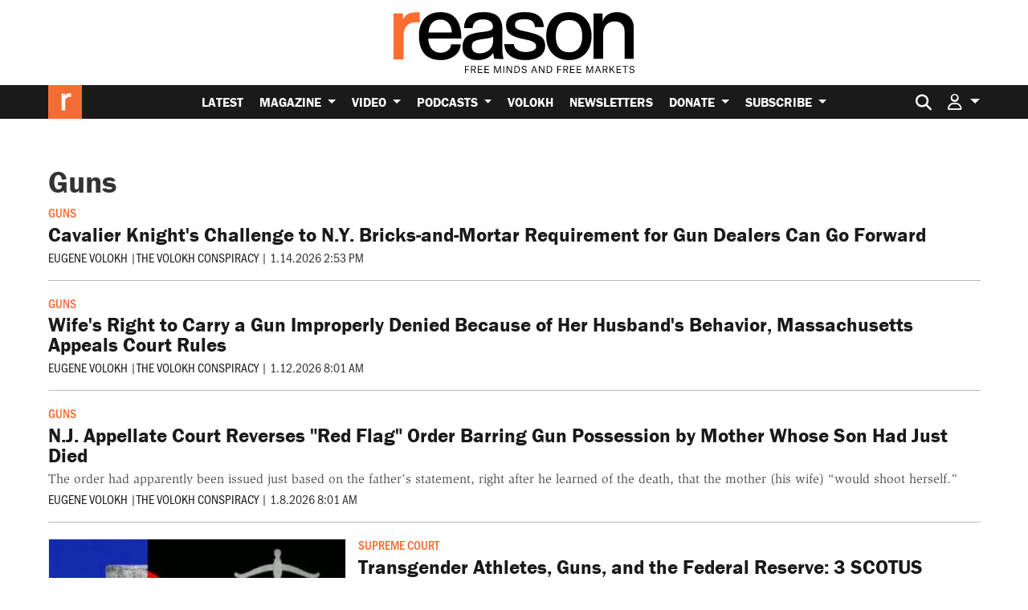

--- FILE ---
content_type: text/html; charset=UTF-8
request_url: https://reason.com/category/civil-liberties/gun-rights/guns/
body_size: 37496
content:
<!doctype html>
<html lang="en-US">
<head>
			<link rel="preconnect" href="https://d2eehagpk5cl65.cloudfront.net/img">
		<link rel="preconnect" href="https://cdn.jsdelivr.net">
	<link rel="preconnect" href="https://www.googletagmanager.com">
	<link rel="preconnect" href="https://consent.cookiebot.com">
	
	<meta charset="utf-8">
<script type="text/javascript">
/* <![CDATA[ */
var gform;gform||(document.addEventListener("gform_main_scripts_loaded",function(){gform.scriptsLoaded=!0}),document.addEventListener("gform/theme/scripts_loaded",function(){gform.themeScriptsLoaded=!0}),window.addEventListener("DOMContentLoaded",function(){gform.domLoaded=!0}),gform={domLoaded:!1,scriptsLoaded:!1,themeScriptsLoaded:!1,isFormEditor:()=>"function"==typeof InitializeEditor,callIfLoaded:function(o){return!(!gform.domLoaded||!gform.scriptsLoaded||!gform.themeScriptsLoaded&&!gform.isFormEditor()||(gform.isFormEditor()&&console.warn("The use of gform.initializeOnLoaded() is deprecated in the form editor context and will be removed in Gravity Forms 3.1."),o(),0))},initializeOnLoaded:function(o){gform.callIfLoaded(o)||(document.addEventListener("gform_main_scripts_loaded",()=>{gform.scriptsLoaded=!0,gform.callIfLoaded(o)}),document.addEventListener("gform/theme/scripts_loaded",()=>{gform.themeScriptsLoaded=!0,gform.callIfLoaded(o)}),window.addEventListener("DOMContentLoaded",()=>{gform.domLoaded=!0,gform.callIfLoaded(o)}))},hooks:{action:{},filter:{}},addAction:function(o,r,e,t){gform.addHook("action",o,r,e,t)},addFilter:function(o,r,e,t){gform.addHook("filter",o,r,e,t)},doAction:function(o){gform.doHook("action",o,arguments)},applyFilters:function(o){return gform.doHook("filter",o,arguments)},removeAction:function(o,r){gform.removeHook("action",o,r)},removeFilter:function(o,r,e){gform.removeHook("filter",o,r,e)},addHook:function(o,r,e,t,n){null==gform.hooks[o][r]&&(gform.hooks[o][r]=[]);var d=gform.hooks[o][r];null==n&&(n=r+"_"+d.length),gform.hooks[o][r].push({tag:n,callable:e,priority:t=null==t?10:t})},doHook:function(r,o,e){var t;if(e=Array.prototype.slice.call(e,1),null!=gform.hooks[r][o]&&((o=gform.hooks[r][o]).sort(function(o,r){return o.priority-r.priority}),o.forEach(function(o){"function"!=typeof(t=o.callable)&&(t=window[t]),"action"==r?t.apply(null,e):e[0]=t.apply(null,e)})),"filter"==r)return e[0]},removeHook:function(o,r,t,n){var e;null!=gform.hooks[o][r]&&(e=(e=gform.hooks[o][r]).filter(function(o,r,e){return!!(null!=n&&n!=o.tag||null!=t&&t!=o.priority)}),gform.hooks[o][r]=e)}});
/* ]]> */
</script>

	<meta http-equiv="x-ua-compatible" content="ie=edge">
	<meta name="viewport" content="width=device-width, initial-scale=1, shrink-to-fit=no">

	
				
	<meta name='robots' content='index, follow, max-image-preview:large, max-snippet:-1, max-video-preview:-1' />

	<!-- This site is optimized with the Yoast SEO Premium plugin v26.7 (Yoast SEO v26.7) - https://yoast.com/wordpress/plugins/seo/ -->
	<title>Guns Archives</title>
<link data-rocket-prefetch href="https://www.youtube.com" rel="dns-prefetch">
<link data-rocket-prefetch href="https://www.gstatic.com" rel="dns-prefetch">
<link data-rocket-prefetch href="https://www.googletagmanager.com" rel="dns-prefetch">
<link data-rocket-prefetch href="https://d2eehagpk5cl65.cloudfront.net" rel="dns-prefetch">
<link data-rocket-prefetch href="https://marfeelexperimentsexperienceengine.mrf.io" rel="dns-prefetch">
<link data-rocket-prefetch href="https://www.google.com" rel="dns-prefetch"><link rel="preload" data-rocket-preload as="image" href="https://d2eehagpk5cl65.cloudfront.net/wp-content/themes/reason-dot-com-theme/dist/r-in-g1-01_36e38c66.svg" fetchpriority="high">
	<link rel="canonical" href="https://reason.com/category/civil-liberties/gun-rights/guns/" />
	<link rel="next" href="https://reason.com/category/civil-liberties/gun-rights/guns/page/2/" />
	<meta property="og:locale" content="en_US" />
	<meta property="og:type" content="article" />
	<meta property="og:title" content="Guns Archives" />
	<meta property="og:url" content="https://reason.com/category/civil-liberties/gun-rights/guns/" />
	<meta property="og:site_name" content="Reason.com" />
	<meta property="og:image" content="https://d2eehagpk5cl65.cloudfront.net/img/q60/uploads/2021/11/reason-logo-featured-placeholder.jpg.webp" />
	<meta property="og:image:width" content="1161" />
	<meta property="og:image:height" content="653" />
	<meta property="og:image:type" content="image/webp" />
	<meta name="twitter:card" content="summary_large_image" />
	<meta name="twitter:site" content="@reason" />
	<script type="application/ld+json" class="yoast-schema-graph">{"@context":"https://schema.org","@graph":[{"@type":"CollectionPage","@id":"https://reason.com/category/civil-liberties/gun-rights/guns/","url":"https://reason.com/category/civil-liberties/gun-rights/guns/","name":"Guns Archives","isPartOf":{"@id":"https://reason.com/#website"},"breadcrumb":{"@id":"https://reason.com/category/civil-liberties/gun-rights/guns/#breadcrumb"},"inLanguage":"en-US","description":""},{"@type":"BreadcrumbList","@id":"https://reason.com/category/civil-liberties/gun-rights/guns/#breadcrumb","itemListElement":[{"@type":"ListItem","position":1,"name":"Home","item":"https://reason.com/"},{"@type":"ListItem","position":2,"name":"Civil Liberties","item":"https://reason.com/category/civil-liberties/"},{"@type":"ListItem","position":3,"name":"Gun Rights","item":"https://reason.com/category/civil-liberties/gun-rights/"},{"@type":"ListItem","position":4,"name":"Guns"}]},{"@type":"WebSite","@id":"https://reason.com/#website","url":"https://reason.com/","name":"Reason.com","description":"The leading libertarian magazine and covering news, politics, culture, and more with reporting and analysis.","publisher":{"@id":"https://reason.com/#organization"},"alternateName":"Reason Magazine","potentialAction":[{"@type":"SearchAction","target":{"@type":"EntryPoint","urlTemplate":"https://reason.com/?s={search_term_string}"},"query-input":{"@type":"PropertyValueSpecification","valueRequired":true,"valueName":"search_term_string"}}],"inLanguage":"en-US"},{"@type":"Organization","@id":"https://reason.com/#organization","name":"Reason Magazine","url":"https://reason.com/","logo":{"@type":"ImageObject","inLanguage":"en-US","@id":"https://reason.com/#/schema/logo/image/","url":"https://d2eehagpk5cl65.cloudfront.net/img/q60/uploads/2025/09/rinsquareRGB.png","contentUrl":"https://d2eehagpk5cl65.cloudfront.net/img/q60/uploads/2025/09/rinsquareRGB.png","width":703,"height":703,"caption":"Reason Magazine"},"image":{"@id":"https://reason.com/#/schema/logo/image/"},"sameAs":["https://www.facebook.com/Reason.Magazine/","https://x.com/reason","https://www.youtube.com/@ReasonTV","https://www.instagram.com/reasonmagazine","https://www.tiktok.com/@reasonmagazine","https://en.wikipedia.org/wiki/Reason_(magazine)"],"description":"Founded in 1968, Reason is the nation's leading libertarian magazine. We produce hard-hitting independent journalism on civil liberties, politics, technology, culture, policy, and commerce. As the magazine of free minds and free markets, Reason exists outside of the left/right echo chamber. Our goal is to deliver fresh, unbiased information and insights to our readers, viewers, and listeners every day.","telephone":"(202) 986-0916","legalName":"The Reason Foundation","foundingDate":"1968-01-01","taxID":"95-3298239","numberOfEmployees":{"@type":"QuantitativeValue","minValue":"51","maxValue":"200"}}]}</script>
	<!-- / Yoast SEO Premium plugin. -->


	<script data-cookieconsent="ignore">
		(function( w, d, s, l, i ) {
			w[l] = w[l] || [];
			w[l].push( {
				"gtm.start": new Date().getTime(),
				event: "gtm.js"
			} );
			var f = d.getElementsByTagName( s )[0],
				j = d.createElement( s ),
				dl = l != "dataLayer" ? "&l=" + l : "";
			j.async = true;
			j.src =
				"https://www.googletagmanager.com/gtm.js?id=" + i + dl + '&gtm_auth=QxpctdM_XW9LaL_mGzTZ1Q&gtm_preview=env-1&gtm_cookies_win=x';
			f.parentNode.insertBefore( j, f );
		})( window, document, "script", "dataLayer", 'GTM-5GHNJLW' );
			</script>
	<link rel='dns-prefetch' href='//www.google.com' />
<link rel='dns-prefetch' href='//d2eehagpk5cl65.cloudfront.net' />
<link rel='dns-prefetch' href='//use.typekit.net' />

<style id='wp-img-auto-sizes-contain-inline-css' type='text/css'>
img:is([sizes=auto i],[sizes^="auto," i]){contain-intrinsic-size:3000px 1500px}
/*# sourceURL=wp-img-auto-sizes-contain-inline-css */
</style>
<style id='wp-emoji-styles-inline-css' type='text/css'>

	img.wp-smiley, img.emoji {
		display: inline !important;
		border: none !important;
		box-shadow: none !important;
		height: 1em !important;
		width: 1em !important;
		margin: 0 0.07em !important;
		vertical-align: -0.1em !important;
		background: none !important;
		padding: 0 !important;
	}
/*# sourceURL=wp-emoji-styles-inline-css */
</style>
<link rel='stylesheet' id='wp-block-library-css' href='https://d2eehagpk5cl65.cloudfront.net/wp-includes/css/dist/block-library/style.min.css' type='text/css' media='all' />
<style id='classic-theme-styles-inline-css' type='text/css'>
/*! This file is auto-generated */
.wp-block-button__link{color:#fff;background-color:#32373c;border-radius:9999px;box-shadow:none;text-decoration:none;padding:calc(.667em + 2px) calc(1.333em + 2px);font-size:1.125em}.wp-block-file__button{background:#32373c;color:#fff;text-decoration:none}
/*# sourceURL=/wp-includes/css/classic-themes.min.css */
</style>
<link data-minify="1" rel='stylesheet' id='dwp-form-custom-styles-css' href='https://d2eehagpk5cl65.cloudfront.net/wp-content/cache/min/1/wp-content/plugins/darwin-for-wp/assets/css/dwp-form-custom-styles.css?ver=1768459030' type='text/css' media='all' />
<link rel='stylesheet' id='dwp-offers-field-css' href='https://d2eehagpk5cl65.cloudfront.net/wp-content/plugins/darwin-for-wp/assets/css/darwin-offers-field.css' type='text/css' media='all' />
<link data-minify="1" rel='stylesheet' id='dwp-profile-css' href='https://d2eehagpk5cl65.cloudfront.net/wp-content/cache/min/1/wp-content/plugins/darwin-for-wp/assets/css/profile.css?ver=1768459030' type='text/css' media='all' />
<link data-minify="1" rel='stylesheet' id='dashicons-css' href='https://d2eehagpk5cl65.cloudfront.net/wp-content/cache/min/1/wp-includes/css/dashicons.min.css?ver=1768459031' type='text/css' media='all' />
<link data-minify="1" rel='stylesheet' id='wp-enhanced-comments-css' href='https://d2eehagpk5cl65.cloudfront.net/wp-content/cache/min/1/wp-content/plugins/wp-enhanced-comments/public/css/wp-enhanced-comments-public.css?ver=1768459031' type='text/css' media='all' />
<link rel='stylesheet' id='reason-double-opt-in-css' href='https://d2eehagpk5cl65.cloudfront.net/wp-content/plugins/reason-double-opt-in/public/css/reason-double-opt-in-public.css' type='text/css' media='all' />
<link data-minify="1" rel='stylesheet' id='ttd_topics_public_css-css' href='https://d2eehagpk5cl65.cloudfront.net/wp-content/cache/min/1/wp-content/plugins/ttd-topics/public/css/ttd-topics-public.css?ver=1768459031' type='text/css' media='all' />
<link data-minify="1" rel='stylesheet' id='style_login_widget-css' href='https://d2eehagpk5cl65.cloudfront.net/wp-content/cache/min/1/wp-content/plugins/miniorange-oauth-server-enterprise/style_login_widget.css?ver=1768459031' type='text/css' media='all' />
<link data-minify="1" rel='stylesheet' id='gwreadonly-css' href='https://d2eehagpk5cl65.cloudfront.net/wp-content/cache/min/1/wp-content/plugins/gwreadonly/css/gwreadonly.css?ver=1768459031' type='text/css' media='all' />
<link rel='stylesheet' id='gravity_forms_theme_reset-css' href='https://d2eehagpk5cl65.cloudfront.net/wp-content/plugins/gravityforms/assets/css/dist/gravity-forms-theme-reset.min.css' type='text/css' media='all' />
<link rel='stylesheet' id='gravity_forms_theme_foundation-css' href='https://d2eehagpk5cl65.cloudfront.net/wp-content/plugins/gravityforms/assets/css/dist/gravity-forms-theme-foundation.min.css' type='text/css' media='all' />
<link data-minify="1" rel='stylesheet' id='gravity_forms_theme_framework-css' href='https://d2eehagpk5cl65.cloudfront.net/wp-content/cache/min/1/wp-content/plugins/gravityforms/assets/css/dist/gravity-forms-theme-framework.min.css?ver=1768459031' type='text/css' media='all' />
<link rel='stylesheet' id='gravity_forms_orbital_theme-css' href='https://d2eehagpk5cl65.cloudfront.net/wp-content/plugins/gravityforms/assets/css/dist/gravity-forms-orbital-theme.min.css' type='text/css' media='all' />
<link rel='stylesheet' id='mediaelement-css' href='https://d2eehagpk5cl65.cloudfront.net/wp-includes/js/mediaelement/mediaelementplayer-legacy.min.css' type='text/css' media='all' />
<link rel='stylesheet' id='wp-mediaelement-css' href='https://d2eehagpk5cl65.cloudfront.net/wp-includes/js/mediaelement/wp-mediaelement.min.css' type='text/css' media='all' />
<link data-minify="1" rel='stylesheet' id='rcom/main.css-css' href='https://d2eehagpk5cl65.cloudfront.net/wp-content/cache/min/1/wp-content/themes/reason-dot-com-theme/dist/main_5601ab7c.css?ver=1768459031' type='text/css' media='all' />
<link data-minify="1" rel='stylesheet' id='rcom-fonts-css' href='https://d2eehagpk5cl65.cloudfront.net/wp-content/cache/min/1/kdp6eed.css?ver=1768459031' type='text/css' media='all' />
<script type="text/javascript" src="https://d2eehagpk5cl65.cloudfront.net/wp-content/plugins/nelio-ab-testing/assets/dist/js/visitor-type.js" id="nelio-ab-testing-visitor-type-js"></script>
<script type="text/javascript" src="https://d2eehagpk5cl65.cloudfront.net/wp-content/plugins/darwin-for-wp/assets/js/gravity-forms/field-types/darwin-offers.js" id="dwp-offers-field-js" data-rocket-defer defer></script>
<script type="text/javascript" src="https://d2eehagpk5cl65.cloudfront.net/wp-includes/js/jquery/jquery.min.js" id="jquery-core-js" data-rocket-defer defer></script>
<script type="text/javascript" src="https://d2eehagpk5cl65.cloudfront.net/wp-includes/js/jquery/jquery-migrate.min.js" id="jquery-migrate-js" data-rocket-defer defer></script>
<script type="text/javascript" src="https://d2eehagpk5cl65.cloudfront.net/wp-content/plugins/wp-enhanced-comments/public/js/wp-enhanced-comments-public.js" id="wp-enhanced-comments-js" data-rocket-defer defer></script>
<script type="text/javascript" src="https://d2eehagpk5cl65.cloudfront.net/wp-content/plugins/reason-double-opt-in/public/js/reason-double-opt-in-public.js" id="reason-double-opt-in-js" data-rocket-defer defer></script>
<script type="text/javascript" defer='defer' src="https://d2eehagpk5cl65.cloudfront.net/wp-content/plugins/gravityforms/js/jquery.json.min.js" id="gform_json-js"></script>
<script type="text/javascript" id="gform_gravityforms-js-extra">
/* <![CDATA[ */
var gf_global = {"gf_currency_config":{"name":"U.S. Dollar","symbol_left":"$","symbol_right":"","symbol_padding":"","thousand_separator":",","decimal_separator":".","decimals":2,"code":"USD"},"base_url":"https://reason.com/wp-content/plugins/gravityforms","number_formats":[],"spinnerUrl":"https://reason.com/wp-content/plugins/gravityforms/images/spinner.svg","version_hash":"be359e1eb0e95bc3d6df18e948e3db9e","strings":{"newRowAdded":"New row added.","rowRemoved":"Row removed","formSaved":"The form has been saved.  The content contains the link to return and complete the form."}};
var gform_i18n = {"datepicker":{"days":{"monday":"Mo","tuesday":"Tu","wednesday":"We","thursday":"Th","friday":"Fr","saturday":"Sa","sunday":"Su"},"months":{"january":"January","february":"February","march":"March","april":"April","may":"May","june":"June","july":"July","august":"August","september":"September","october":"October","november":"November","december":"December"},"firstDay":0,"iconText":"Select date"}};
var gf_legacy_multi = {"43":""};
var gform_gravityforms = {"strings":{"invalid_file_extension":"This type of file is not allowed. Must be one of the following:","delete_file":"Delete this file","in_progress":"in progress","file_exceeds_limit":"File exceeds size limit","illegal_extension":"This type of file is not allowed.","max_reached":"Maximum number of files reached","unknown_error":"There was a problem while saving the file on the server","currently_uploading":"Please wait for the uploading to complete","cancel":"Cancel","cancel_upload":"Cancel this upload","cancelled":"Cancelled","error":"Error","message":"Message"},"vars":{"images_url":"https://reason.com/wp-content/plugins/gravityforms/images"}};
var gf_global = {"gf_currency_config":{"name":"U.S. Dollar","symbol_left":"$","symbol_right":"","symbol_padding":"","thousand_separator":",","decimal_separator":".","decimals":2,"code":"USD"},"base_url":"https://reason.com/wp-content/plugins/gravityforms","number_formats":[],"spinnerUrl":"https://reason.com/wp-content/plugins/gravityforms/images/spinner.svg","version_hash":"be359e1eb0e95bc3d6df18e948e3db9e","strings":{"newRowAdded":"New row added.","rowRemoved":"Row removed","formSaved":"The form has been saved.  The content contains the link to return and complete the form."}};
var gform_i18n = {"datepicker":{"days":{"monday":"Mo","tuesday":"Tu","wednesday":"We","thursday":"Th","friday":"Fr","saturday":"Sa","sunday":"Su"},"months":{"january":"January","february":"February","march":"March","april":"April","may":"May","june":"June","july":"July","august":"August","september":"September","october":"October","november":"November","december":"December"},"firstDay":0,"iconText":"Select date"}};
var gf_legacy_multi = {"43":"","19":""};
var gform_gravityforms = {"strings":{"invalid_file_extension":"This type of file is not allowed. Must be one of the following:","delete_file":"Delete this file","in_progress":"in progress","file_exceeds_limit":"File exceeds size limit","illegal_extension":"This type of file is not allowed.","max_reached":"Maximum number of files reached","unknown_error":"There was a problem while saving the file on the server","currently_uploading":"Please wait for the uploading to complete","cancel":"Cancel","cancel_upload":"Cancel this upload","cancelled":"Cancelled","error":"Error","message":"Message"},"vars":{"images_url":"https://reason.com/wp-content/plugins/gravityforms/images"}};
var gf_global = {"gf_currency_config":{"name":"U.S. Dollar","symbol_left":"$","symbol_right":"","symbol_padding":"","thousand_separator":",","decimal_separator":".","decimals":2,"code":"USD"},"base_url":"https://reason.com/wp-content/plugins/gravityforms","number_formats":[],"spinnerUrl":"https://reason.com/wp-content/plugins/gravityforms/images/spinner.svg","version_hash":"be359e1eb0e95bc3d6df18e948e3db9e","strings":{"newRowAdded":"New row added.","rowRemoved":"Row removed","formSaved":"The form has been saved.  The content contains the link to return and complete the form."}};
var gform_i18n = {"datepicker":{"days":{"monday":"Mo","tuesday":"Tu","wednesday":"We","thursday":"Th","friday":"Fr","saturday":"Sa","sunday":"Su"},"months":{"january":"January","february":"February","march":"March","april":"April","may":"May","june":"June","july":"July","august":"August","september":"September","october":"October","november":"November","december":"December"},"firstDay":0,"iconText":"Select date"}};
var gf_legacy_multi = {"43":"","19":"","26":""};
var gform_gravityforms = {"strings":{"invalid_file_extension":"This type of file is not allowed. Must be one of the following:","delete_file":"Delete this file","in_progress":"in progress","file_exceeds_limit":"File exceeds size limit","illegal_extension":"This type of file is not allowed.","max_reached":"Maximum number of files reached","unknown_error":"There was a problem while saving the file on the server","currently_uploading":"Please wait for the uploading to complete","cancel":"Cancel","cancel_upload":"Cancel this upload","cancelled":"Cancelled","error":"Error","message":"Message"},"vars":{"images_url":"https://reason.com/wp-content/plugins/gravityforms/images"}};
var gf_global = {"gf_currency_config":{"name":"U.S. Dollar","symbol_left":"$","symbol_right":"","symbol_padding":"","thousand_separator":",","decimal_separator":".","decimals":2,"code":"USD"},"base_url":"https://reason.com/wp-content/plugins/gravityforms","number_formats":[],"spinnerUrl":"https://reason.com/wp-content/plugins/gravityforms/images/spinner.svg","version_hash":"be359e1eb0e95bc3d6df18e948e3db9e","strings":{"newRowAdded":"New row added.","rowRemoved":"Row removed","formSaved":"The form has been saved.  The content contains the link to return and complete the form."}};
var gform_i18n = {"datepicker":{"days":{"monday":"Mo","tuesday":"Tu","wednesday":"We","thursday":"Th","friday":"Fr","saturday":"Sa","sunday":"Su"},"months":{"january":"January","february":"February","march":"March","april":"April","may":"May","june":"June","july":"July","august":"August","september":"September","october":"October","november":"November","december":"December"},"firstDay":0,"iconText":"Select date"}};
var gf_legacy_multi = {"43":"","19":"","26":""};
var gform_gravityforms = {"strings":{"invalid_file_extension":"This type of file is not allowed. Must be one of the following:","delete_file":"Delete this file","in_progress":"in progress","file_exceeds_limit":"File exceeds size limit","illegal_extension":"This type of file is not allowed.","max_reached":"Maximum number of files reached","unknown_error":"There was a problem while saving the file on the server","currently_uploading":"Please wait for the uploading to complete","cancel":"Cancel","cancel_upload":"Cancel this upload","cancelled":"Cancelled","error":"Error","message":"Message"},"vars":{"images_url":"https://reason.com/wp-content/plugins/gravityforms/images"}};
var gf_global = {"gf_currency_config":{"name":"U.S. Dollar","symbol_left":"$","symbol_right":"","symbol_padding":"","thousand_separator":",","decimal_separator":".","decimals":2,"code":"USD"},"base_url":"https://reason.com/wp-content/plugins/gravityforms","number_formats":[],"spinnerUrl":"https://reason.com/wp-content/plugins/gravityforms/images/spinner.svg","version_hash":"be359e1eb0e95bc3d6df18e948e3db9e","strings":{"newRowAdded":"New row added.","rowRemoved":"Row removed","formSaved":"The form has been saved.  The content contains the link to return and complete the form."}};
var gform_i18n = {"datepicker":{"days":{"monday":"Mo","tuesday":"Tu","wednesday":"We","thursday":"Th","friday":"Fr","saturday":"Sa","sunday":"Su"},"months":{"january":"January","february":"February","march":"March","april":"April","may":"May","june":"June","july":"July","august":"August","september":"September","october":"October","november":"November","december":"December"},"firstDay":0,"iconText":"Select date"}};
var gf_legacy_multi = {"43":"","19":"","26":""};
var gform_gravityforms = {"strings":{"invalid_file_extension":"This type of file is not allowed. Must be one of the following:","delete_file":"Delete this file","in_progress":"in progress","file_exceeds_limit":"File exceeds size limit","illegal_extension":"This type of file is not allowed.","max_reached":"Maximum number of files reached","unknown_error":"There was a problem while saving the file on the server","currently_uploading":"Please wait for the uploading to complete","cancel":"Cancel","cancel_upload":"Cancel this upload","cancelled":"Cancelled","error":"Error","message":"Message"},"vars":{"images_url":"https://reason.com/wp-content/plugins/gravityforms/images"}};
var gf_global = {"gf_currency_config":{"name":"U.S. Dollar","symbol_left":"$","symbol_right":"","symbol_padding":"","thousand_separator":",","decimal_separator":".","decimals":2,"code":"USD"},"base_url":"https://reason.com/wp-content/plugins/gravityforms","number_formats":[],"spinnerUrl":"https://reason.com/wp-content/plugins/gravityforms/images/spinner.svg","version_hash":"be359e1eb0e95bc3d6df18e948e3db9e","strings":{"newRowAdded":"New row added.","rowRemoved":"Row removed","formSaved":"The form has been saved.  The content contains the link to return and complete the form."}};
var gform_i18n = {"datepicker":{"days":{"monday":"Mo","tuesday":"Tu","wednesday":"We","thursday":"Th","friday":"Fr","saturday":"Sa","sunday":"Su"},"months":{"january":"January","february":"February","march":"March","april":"April","may":"May","june":"June","july":"July","august":"August","september":"September","october":"October","november":"November","december":"December"},"firstDay":0,"iconText":"Select date"}};
var gf_legacy_multi = {"43":"","19":"","26":""};
var gform_gravityforms = {"strings":{"invalid_file_extension":"This type of file is not allowed. Must be one of the following:","delete_file":"Delete this file","in_progress":"in progress","file_exceeds_limit":"File exceeds size limit","illegal_extension":"This type of file is not allowed.","max_reached":"Maximum number of files reached","unknown_error":"There was a problem while saving the file on the server","currently_uploading":"Please wait for the uploading to complete","cancel":"Cancel","cancel_upload":"Cancel this upload","cancelled":"Cancelled","error":"Error","message":"Message"},"vars":{"images_url":"https://reason.com/wp-content/plugins/gravityforms/images"}};
var gf_global = {"gf_currency_config":{"name":"U.S. Dollar","symbol_left":"$","symbol_right":"","symbol_padding":"","thousand_separator":",","decimal_separator":".","decimals":2,"code":"USD"},"base_url":"https://reason.com/wp-content/plugins/gravityforms","number_formats":[],"spinnerUrl":"https://reason.com/wp-content/plugins/gravityforms/images/spinner.svg","version_hash":"be359e1eb0e95bc3d6df18e948e3db9e","strings":{"newRowAdded":"New row added.","rowRemoved":"Row removed","formSaved":"The form has been saved.  The content contains the link to return and complete the form."}};
var gform_i18n = {"datepicker":{"days":{"monday":"Mo","tuesday":"Tu","wednesday":"We","thursday":"Th","friday":"Fr","saturday":"Sa","sunday":"Su"},"months":{"january":"January","february":"February","march":"March","april":"April","may":"May","june":"June","july":"July","august":"August","september":"September","october":"October","november":"November","december":"December"},"firstDay":0,"iconText":"Select date"}};
var gf_legacy_multi = {"43":"","19":"","26":""};
var gform_gravityforms = {"strings":{"invalid_file_extension":"This type of file is not allowed. Must be one of the following:","delete_file":"Delete this file","in_progress":"in progress","file_exceeds_limit":"File exceeds size limit","illegal_extension":"This type of file is not allowed.","max_reached":"Maximum number of files reached","unknown_error":"There was a problem while saving the file on the server","currently_uploading":"Please wait for the uploading to complete","cancel":"Cancel","cancel_upload":"Cancel this upload","cancelled":"Cancelled","error":"Error","message":"Message"},"vars":{"images_url":"https://reason.com/wp-content/plugins/gravityforms/images"}};
var gf_global = {"gf_currency_config":{"name":"U.S. Dollar","symbol_left":"$","symbol_right":"","symbol_padding":"","thousand_separator":",","decimal_separator":".","decimals":2,"code":"USD"},"base_url":"https://reason.com/wp-content/plugins/gravityforms","number_formats":[],"spinnerUrl":"https://reason.com/wp-content/plugins/gravityforms/images/spinner.svg","version_hash":"be359e1eb0e95bc3d6df18e948e3db9e","strings":{"newRowAdded":"New row added.","rowRemoved":"Row removed","formSaved":"The form has been saved.  The content contains the link to return and complete the form."}};
var gform_i18n = {"datepicker":{"days":{"monday":"Mo","tuesday":"Tu","wednesday":"We","thursday":"Th","friday":"Fr","saturday":"Sa","sunday":"Su"},"months":{"january":"January","february":"February","march":"March","april":"April","may":"May","june":"June","july":"July","august":"August","september":"September","october":"October","november":"November","december":"December"},"firstDay":0,"iconText":"Select date"}};
var gf_legacy_multi = {"43":"","19":"","26":""};
var gform_gravityforms = {"strings":{"invalid_file_extension":"This type of file is not allowed. Must be one of the following:","delete_file":"Delete this file","in_progress":"in progress","file_exceeds_limit":"File exceeds size limit","illegal_extension":"This type of file is not allowed.","max_reached":"Maximum number of files reached","unknown_error":"There was a problem while saving the file on the server","currently_uploading":"Please wait for the uploading to complete","cancel":"Cancel","cancel_upload":"Cancel this upload","cancelled":"Cancelled","error":"Error","message":"Message"},"vars":{"images_url":"https://reason.com/wp-content/plugins/gravityforms/images"}};
var gf_global = {"gf_currency_config":{"name":"U.S. Dollar","symbol_left":"$","symbol_right":"","symbol_padding":"","thousand_separator":",","decimal_separator":".","decimals":2,"code":"USD"},"base_url":"https://reason.com/wp-content/plugins/gravityforms","number_formats":[],"spinnerUrl":"https://reason.com/wp-content/plugins/gravityforms/images/spinner.svg","version_hash":"be359e1eb0e95bc3d6df18e948e3db9e","strings":{"newRowAdded":"New row added.","rowRemoved":"Row removed","formSaved":"The form has been saved.  The content contains the link to return and complete the form."}};
var gform_i18n = {"datepicker":{"days":{"monday":"Mo","tuesday":"Tu","wednesday":"We","thursday":"Th","friday":"Fr","saturday":"Sa","sunday":"Su"},"months":{"january":"January","february":"February","march":"March","april":"April","may":"May","june":"June","july":"July","august":"August","september":"September","october":"October","november":"November","december":"December"},"firstDay":0,"iconText":"Select date"}};
var gf_legacy_multi = {"43":"","19":"","26":""};
var gform_gravityforms = {"strings":{"invalid_file_extension":"This type of file is not allowed. Must be one of the following:","delete_file":"Delete this file","in_progress":"in progress","file_exceeds_limit":"File exceeds size limit","illegal_extension":"This type of file is not allowed.","max_reached":"Maximum number of files reached","unknown_error":"There was a problem while saving the file on the server","currently_uploading":"Please wait for the uploading to complete","cancel":"Cancel","cancel_upload":"Cancel this upload","cancelled":"Cancelled","error":"Error","message":"Message"},"vars":{"images_url":"https://reason.com/wp-content/plugins/gravityforms/images"}};
var gf_global = {"gf_currency_config":{"name":"U.S. Dollar","symbol_left":"$","symbol_right":"","symbol_padding":"","thousand_separator":",","decimal_separator":".","decimals":2,"code":"USD"},"base_url":"https://reason.com/wp-content/plugins/gravityforms","number_formats":[],"spinnerUrl":"https://reason.com/wp-content/plugins/gravityforms/images/spinner.svg","version_hash":"be359e1eb0e95bc3d6df18e948e3db9e","strings":{"newRowAdded":"New row added.","rowRemoved":"Row removed","formSaved":"The form has been saved.  The content contains the link to return and complete the form."}};
var gform_i18n = {"datepicker":{"days":{"monday":"Mo","tuesday":"Tu","wednesday":"We","thursday":"Th","friday":"Fr","saturday":"Sa","sunday":"Su"},"months":{"january":"January","february":"February","march":"March","april":"April","may":"May","june":"June","july":"July","august":"August","september":"September","october":"October","november":"November","december":"December"},"firstDay":0,"iconText":"Select date"}};
var gf_legacy_multi = {"43":"","19":"","26":""};
var gform_gravityforms = {"strings":{"invalid_file_extension":"This type of file is not allowed. Must be one of the following:","delete_file":"Delete this file","in_progress":"in progress","file_exceeds_limit":"File exceeds size limit","illegal_extension":"This type of file is not allowed.","max_reached":"Maximum number of files reached","unknown_error":"There was a problem while saving the file on the server","currently_uploading":"Please wait for the uploading to complete","cancel":"Cancel","cancel_upload":"Cancel this upload","cancelled":"Cancelled","error":"Error","message":"Message"},"vars":{"images_url":"https://reason.com/wp-content/plugins/gravityforms/images"}};
var gf_global = {"gf_currency_config":{"name":"U.S. Dollar","symbol_left":"$","symbol_right":"","symbol_padding":"","thousand_separator":",","decimal_separator":".","decimals":2,"code":"USD"},"base_url":"https://reason.com/wp-content/plugins/gravityforms","number_formats":[],"spinnerUrl":"https://reason.com/wp-content/plugins/gravityforms/images/spinner.svg","version_hash":"be359e1eb0e95bc3d6df18e948e3db9e","strings":{"newRowAdded":"New row added.","rowRemoved":"Row removed","formSaved":"The form has been saved.  The content contains the link to return and complete the form."}};
var gform_i18n = {"datepicker":{"days":{"monday":"Mo","tuesday":"Tu","wednesday":"We","thursday":"Th","friday":"Fr","saturday":"Sa","sunday":"Su"},"months":{"january":"January","february":"February","march":"March","april":"April","may":"May","june":"June","july":"July","august":"August","september":"September","october":"October","november":"November","december":"December"},"firstDay":0,"iconText":"Select date"}};
var gf_legacy_multi = {"43":"","19":"","26":""};
var gform_gravityforms = {"strings":{"invalid_file_extension":"This type of file is not allowed. Must be one of the following:","delete_file":"Delete this file","in_progress":"in progress","file_exceeds_limit":"File exceeds size limit","illegal_extension":"This type of file is not allowed.","max_reached":"Maximum number of files reached","unknown_error":"There was a problem while saving the file on the server","currently_uploading":"Please wait for the uploading to complete","cancel":"Cancel","cancel_upload":"Cancel this upload","cancelled":"Cancelled","error":"Error","message":"Message"},"vars":{"images_url":"https://reason.com/wp-content/plugins/gravityforms/images"}};
var gf_global = {"gf_currency_config":{"name":"U.S. Dollar","symbol_left":"$","symbol_right":"","symbol_padding":"","thousand_separator":",","decimal_separator":".","decimals":2,"code":"USD"},"base_url":"https://reason.com/wp-content/plugins/gravityforms","number_formats":[],"spinnerUrl":"https://reason.com/wp-content/plugins/gravityforms/images/spinner.svg","version_hash":"be359e1eb0e95bc3d6df18e948e3db9e","strings":{"newRowAdded":"New row added.","rowRemoved":"Row removed","formSaved":"The form has been saved.  The content contains the link to return and complete the form."}};
var gform_i18n = {"datepicker":{"days":{"monday":"Mo","tuesday":"Tu","wednesday":"We","thursday":"Th","friday":"Fr","saturday":"Sa","sunday":"Su"},"months":{"january":"January","february":"February","march":"March","april":"April","may":"May","june":"June","july":"July","august":"August","september":"September","october":"October","november":"November","december":"December"},"firstDay":0,"iconText":"Select date"}};
var gf_legacy_multi = {"43":"","19":"","26":"","38":""};
var gform_gravityforms = {"strings":{"invalid_file_extension":"This type of file is not allowed. Must be one of the following:","delete_file":"Delete this file","in_progress":"in progress","file_exceeds_limit":"File exceeds size limit","illegal_extension":"This type of file is not allowed.","max_reached":"Maximum number of files reached","unknown_error":"There was a problem while saving the file on the server","currently_uploading":"Please wait for the uploading to complete","cancel":"Cancel","cancel_upload":"Cancel this upload","cancelled":"Cancelled","error":"Error","message":"Message"},"vars":{"images_url":"https://reason.com/wp-content/plugins/gravityforms/images"}};
var gf_global = {"gf_currency_config":{"name":"U.S. Dollar","symbol_left":"$","symbol_right":"","symbol_padding":"","thousand_separator":",","decimal_separator":".","decimals":2,"code":"USD"},"base_url":"https://reason.com/wp-content/plugins/gravityforms","number_formats":[],"spinnerUrl":"https://reason.com/wp-content/plugins/gravityforms/images/spinner.svg","version_hash":"be359e1eb0e95bc3d6df18e948e3db9e","strings":{"newRowAdded":"New row added.","rowRemoved":"Row removed","formSaved":"The form has been saved.  The content contains the link to return and complete the form."}};
var gform_i18n = {"datepicker":{"days":{"monday":"Mo","tuesday":"Tu","wednesday":"We","thursday":"Th","friday":"Fr","saturday":"Sa","sunday":"Su"},"months":{"january":"January","february":"February","march":"March","april":"April","may":"May","june":"June","july":"July","august":"August","september":"September","october":"October","november":"November","december":"December"},"firstDay":0,"iconText":"Select date"}};
var gf_legacy_multi = {"43":"","19":"","26":"","38":""};
var gform_gravityforms = {"strings":{"invalid_file_extension":"This type of file is not allowed. Must be one of the following:","delete_file":"Delete this file","in_progress":"in progress","file_exceeds_limit":"File exceeds size limit","illegal_extension":"This type of file is not allowed.","max_reached":"Maximum number of files reached","unknown_error":"There was a problem while saving the file on the server","currently_uploading":"Please wait for the uploading to complete","cancel":"Cancel","cancel_upload":"Cancel this upload","cancelled":"Cancelled","error":"Error","message":"Message"},"vars":{"images_url":"https://reason.com/wp-content/plugins/gravityforms/images"}};
var gf_global = {"gf_currency_config":{"name":"U.S. Dollar","symbol_left":"$","symbol_right":"","symbol_padding":"","thousand_separator":",","decimal_separator":".","decimals":2,"code":"USD"},"base_url":"https://reason.com/wp-content/plugins/gravityforms","number_formats":[],"spinnerUrl":"https://reason.com/wp-content/plugins/gravityforms/images/spinner.svg","version_hash":"be359e1eb0e95bc3d6df18e948e3db9e","strings":{"newRowAdded":"New row added.","rowRemoved":"Row removed","formSaved":"The form has been saved.  The content contains the link to return and complete the form."}};
var gform_i18n = {"datepicker":{"days":{"monday":"Mo","tuesday":"Tu","wednesday":"We","thursday":"Th","friday":"Fr","saturday":"Sa","sunday":"Su"},"months":{"january":"January","february":"February","march":"March","april":"April","may":"May","june":"June","july":"July","august":"August","september":"September","october":"October","november":"November","december":"December"},"firstDay":0,"iconText":"Select date"}};
var gf_legacy_multi = {"43":"","19":"","26":"","38":""};
var gform_gravityforms = {"strings":{"invalid_file_extension":"This type of file is not allowed. Must be one of the following:","delete_file":"Delete this file","in_progress":"in progress","file_exceeds_limit":"File exceeds size limit","illegal_extension":"This type of file is not allowed.","max_reached":"Maximum number of files reached","unknown_error":"There was a problem while saving the file on the server","currently_uploading":"Please wait for the uploading to complete","cancel":"Cancel","cancel_upload":"Cancel this upload","cancelled":"Cancelled","error":"Error","message":"Message"},"vars":{"images_url":"https://reason.com/wp-content/plugins/gravityforms/images"}};
//# sourceURL=gform_gravityforms-js-extra
/* ]]> */
</script>
<script type="text/javascript" id="gform_gravityforms-js-before">
/* <![CDATA[ */

//# sourceURL=gform_gravityforms-js-before
/* ]]> */
</script>
<script type="text/javascript" defer='defer' src="https://d2eehagpk5cl65.cloudfront.net/wp-content/plugins/gravityforms/js/gravityforms.min.js" id="gform_gravityforms-js"></script>
<script type="text/javascript" defer='defer' src="https://d2eehagpk5cl65.cloudfront.net/wp-content/plugins/gravityforms/assets/js/dist/utils.min.js" id="gform_gravityforms_utils-js"></script>
<link rel="https://api.w.org/" href="https://reason.com/wp-json/" /><link rel="alternate" title="JSON" type="application/json" href="https://reason.com/wp-json/wp/v2/categories/100163" /><!-- Stream WordPress user activity plugin v4.1.1 -->
            <script type="text/javascript"><!--
                                function powerpress_pinw(pinw_url){window.open(pinw_url, 'PowerPressPlayer','toolbar=0,status=0,resizable=1,width=460,height=320');	return false;}
                //-->

                // tabnab protection
                window.addEventListener('load', function () {
                    // make all links have rel="noopener noreferrer"
                    document.querySelectorAll('a[target="_blank"]').forEach(link => {
                        link.setAttribute('rel', 'noopener noreferrer');
                    });
                });
            </script>
            		<style>
			:root { --the-reason-roundtable: #007bff; }
.term-the-reason-roundtable .article-tag--podcast-season, .the-reason-roundtable .article-tag--podcast-season { background: var(--the-reason-roundtable); }
.tax-podcast-show.term-the-reason-roundtable .podcast-page-list-area--list {	border-left: 5px solid var(--the-reason-roundtable); }
.tax-podcast-show.term-the-reason-roundtable .podcast-page-list-area--list .rcom-h2, .tax-podcast-show.term-the-reason-roundtable .podcast-page-list-area--list .rcom-h3, .tax-podcast-show.term-the-reason-roundtable .podcast-page-list-area--list .section-header { background: var(--the-reason-roundtable); }
.page-template-page-podcast-shows .podcast-show.the-reason-roundtable { border-color: var(--the-reason-roundtable); }
:root { --the-reason-interview-with-nick-gillespie: #faa229; }
.term-the-reason-interview-with-nick-gillespie .article-tag--podcast-season, .the-reason-interview-with-nick-gillespie .article-tag--podcast-season { background: var(--the-reason-interview-with-nick-gillespie); }
.tax-podcast-show.term-the-reason-interview-with-nick-gillespie .podcast-page-list-area--list {	border-left: 5px solid var(--the-reason-interview-with-nick-gillespie); }
.tax-podcast-show.term-the-reason-interview-with-nick-gillespie .podcast-page-list-area--list .rcom-h2, .tax-podcast-show.term-the-reason-interview-with-nick-gillespie .podcast-page-list-area--list .rcom-h3, .tax-podcast-show.term-the-reason-interview-with-nick-gillespie .podcast-page-list-area--list .section-header { background: var(--the-reason-interview-with-nick-gillespie); }
.page-template-page-podcast-shows .podcast-show.the-reason-interview-with-nick-gillespie { border-color: var(--the-reason-interview-with-nick-gillespie); }
:root { --the-soho-forum-debates: #e83e8c; }
.term-the-soho-forum-debates .article-tag--podcast-season, .the-soho-forum-debates .article-tag--podcast-season { background: var(--the-soho-forum-debates); }
.tax-podcast-show.term-the-soho-forum-debates .podcast-page-list-area--list {	border-left: 5px solid var(--the-soho-forum-debates); }
.tax-podcast-show.term-the-soho-forum-debates .podcast-page-list-area--list .rcom-h2, .tax-podcast-show.term-the-soho-forum-debates .podcast-page-list-area--list .rcom-h3, .tax-podcast-show.term-the-soho-forum-debates .podcast-page-list-area--list .section-header { background: var(--the-soho-forum-debates); }
.page-template-page-podcast-shows .podcast-show.the-soho-forum-debates { border-color: var(--the-soho-forum-debates); }
:root { --the-reason-rundown: #3da371; }
.term-the-reason-rundown .article-tag--podcast-season, .the-reason-rundown .article-tag--podcast-season { background: var(--the-reason-rundown); }
.tax-podcast-show.term-the-reason-rundown .podcast-page-list-area--list {	border-left: 5px solid var(--the-reason-rundown); }
.tax-podcast-show.term-the-reason-rundown .podcast-page-list-area--list .rcom-h2, .tax-podcast-show.term-the-reason-rundown .podcast-page-list-area--list .rcom-h3, .tax-podcast-show.term-the-reason-rundown .podcast-page-list-area--list .section-header { background: var(--the-reason-rundown); }
.page-template-page-podcast-shows .podcast-show.the-reason-rundown { border-color: var(--the-reason-rundown); }
:root { --nice-things: #e3392c; }
.term-nice-things .article-tag--podcast-season, .nice-things .article-tag--podcast-season { background: var(--nice-things); }
.tax-podcast-show.term-nice-things .podcast-page-list-area--list {	border-left: 5px solid var(--nice-things); }
.tax-podcast-show.term-nice-things .podcast-page-list-area--list .rcom-h2, .tax-podcast-show.term-nice-things .podcast-page-list-area--list .rcom-h3, .tax-podcast-show.term-nice-things .podcast-page-list-area--list .section-header { background: var(--nice-things); }
.page-template-page-podcast-shows .podcast-show.nice-things { border-color: var(--nice-things); }
:root { --the-best-of-reason-magazine: #f36b34; }
.term-the-best-of-reason-magazine .article-tag--podcast-season, .the-best-of-reason-magazine .article-tag--podcast-season { background: var(--the-best-of-reason-magazine); }
.tax-podcast-show.term-the-best-of-reason-magazine .podcast-page-list-area--list {	border-left: 5px solid var(--the-best-of-reason-magazine); }
.tax-podcast-show.term-the-best-of-reason-magazine .podcast-page-list-area--list .rcom-h2, .tax-podcast-show.term-the-best-of-reason-magazine .podcast-page-list-area--list .rcom-h3, .tax-podcast-show.term-the-best-of-reason-magazine .podcast-page-list-area--list .section-header { background: var(--the-best-of-reason-magazine); }
.page-template-page-podcast-shows .podcast-show.the-best-of-reason-magazine { border-color: var(--the-best-of-reason-magazine); }
:root { --just-asking-questions: #24303c; }
.term-just-asking-questions .article-tag--podcast-season, .just-asking-questions .article-tag--podcast-season { background: var(--just-asking-questions); }
.tax-podcast-show.term-just-asking-questions .podcast-page-list-area--list {	border-left: 5px solid var(--just-asking-questions); }
.tax-podcast-show.term-just-asking-questions .podcast-page-list-area--list .rcom-h2, .tax-podcast-show.term-just-asking-questions .podcast-page-list-area--list .rcom-h3, .tax-podcast-show.term-just-asking-questions .podcast-page-list-area--list .section-header { background: var(--just-asking-questions); }
.page-template-page-podcast-shows .podcast-show.just-asking-questions { border-color: var(--just-asking-questions); }
		</style>
				<script>
			RCOM_SHOW_ADS = true;
			FREESTAR_PUSHDOWN_ACTIVE = false;
			RCOM_AD_LITE = false;
		</script>
		<script data-cfasync="false">
        !function(){"use strict";!function(){function e(t){return e="function"==typeof Symbol&&"symbol"==typeof Symbol.iterator?function(e){return typeof e}:function(e){return e&&"function"==typeof Symbol&&e.constructor===Symbol&&e!==Symbol.prototype?"symbol":typeof e},e(t)}function t(e,t){var a="undefined"!=typeof Symbol&&e[Symbol.iterator]||e["@@iterator"];if(!a){if(Array.isArray(e)||(a=n(e))||t&&e&&"number"==typeof e.length){a&&(e=a);var i=0,r=function(){};return{s:r,n:function(){return i>=e.length?{done:!0}:{done:!1,value:e[i++]}},e:function(e){throw e},f:r}}throw new TypeError("Invalid attempt to iterate non-iterable instance.\nIn order to be iterable, non-array objects must have a [Symbol.iterator]() method.")}var o,s=!0,d=!1;return{s:function(){a=a.call(e)},n:function(){var e=a.next();return s=e.done,e},e:function(e){d=!0,o=e},f:function(){try{s||null==a.return||a.return()}finally{if(d)throw o}}}}function n(e,t){if(e){if("string"==typeof e)return a(e,t);var n={}.toString.call(e).slice(8,-1);return"Object"===n&&e.constructor&&(n=e.constructor.name),"Map"===n||"Set"===n?Array.from(e):"Arguments"===n||/^(?:Ui|I)nt(?:8|16|32)(?:Clamped)?Array$/.test(n)?a(e,t):void 0}}function a(e,t){(null==t||t>e.length)&&(t=e.length);for(var n=0,a=Array(t);n<t;n++)a[n]=e[n];return a}window.adManager=new function(){this.ready=!1,this.newSlots=[],this.currentSlots=[],this.noadBlockElements=["iframe","div","embed","canvas","twitter-widget"],this.previousWidth=window.innerWidth,this.inlineAdsPopulated=!1,this.availableSlots={all:{inContent:["Reason_970x250_970x90_728x90_300x250_FeatureBar_1_HP","Reason_970x250_970x90_728x90_300x250_FeatureBar_2_HP","Reason_970x250_970x90_728x90_300x250_FeatureBar_3_HP","Reason_970x250_970x90_728x90_300x250_FeatureBar_4_HP","Reason_970x250_970x90_728x90_300x250_FeatureBar_5_HP","Reason_320x100_320x50_300x250_incontent_FirstParagraph_SA","Reason_320x100_320x50_incontent_Repeat_SA","Reason_970x250_970x90_728x90_300x250_InfiniteScroll_Archive","reason_leaderboard_inconent","reason_1x1","reason_medrec_1","reason_medrec_2","primis-video"],siteContext:["Reason_970x250_970x90_728x90_300x250_Top_Leaderboard_HP","Reason_970x250_970x90_728x90_300x250_Top_Leaderboard_SA","Reason_970x250_970x90_728x90_300x250_Bottom_Leaderboard_SA","reason_leaderboard_inconent","primis-video"],sidebar:["Reason_300x600_300x250_160x600_Sidebar_1_HP","Reason_300x600_300x250_160x600_Sidebar_2_HP","Reason_300x600_300x250_160x600_Sidebar_3_HP","Reason_300x600_300x250_160x600_Sidebar_4_HP","Reason_300x600_300x250_160x600_Sidebar_Repeat_SA","Reason_300x600_300x250_160x600_Sidebar_Repeat_Archive","reason_120x600_MiniSkyscraper","reason_VolokhSidebar_desktop","primis-video"]}},this.adLiteUnits={all:{inContent:[],siteContext:["Reason_Plus_970x250_970x90_728x90_300x250_Top_Leaderboard_HP_2"],sidebar:["Reason_Plus_300x600_300x250_160x600_Sidebar_3_HP"]}},this.webathonBlockedList=["primis-video","connatix-moveable"],this.reservedPlacements={desktop:{0:"primis-video",1:"Reason_320x100_320x50_300x250_incontent_FirstParagraph_SA",2:"medrec_dual",repeat:"anchor_subsequent"},mobile:{0:"primis-video",1:"Reason_320x100_320x50_300x250_incontent_FirstParagraph_SA",2:"reason_medrec_1",repeat:"Reason_320x100_320x50_incontent_Repeat_SA"}},this.timer=!1,this.init=function(){var e=this;if(RCOM_SHOW_ADS&&(e.adLiteMode()||window.addEventListener("DOMContentLoaded",(function(t){e.populateInContentAds(!0)})),!e.setupFreestarCallback()))var t=setInterval((function(){e.setupFreestarCallback()&&clearInterval(t)}),100)},this.setupFreestarCallback=function(){var e=this;return"undefined"!=typeof freestar&&(freestar.initCallback=function(){e.ready=!0,e.freestarTargeting(),e.displayNewAds()},!0)},this.freestarTargeting=function(){if("undefined"!=typeof freestar){var e=JSON.parse(document.getElementById("ld-json-meta").innerText),t=e.articleSection;t.length||(t=[]),window.location.pathname.includes("/volokh/")?t.push("volokh"):window.location.pathname.includes("/latest/")?t.push("latest"):t.push("general");var n=e.author,a=e.keyword;freestar.queue.push((function(){if(t.length&&googletag.pubads().setTargeting("section",t),n.length){var e=n.map((function(e){return e.name}));e.length&&googletag.pubads().setTargeting("author",e)}a.length&&googletag.pubads().setTargeting("keyword",a)}))}},this.loadAds=function(){var e=this;if(RCOM_SHOW_ADS){var n=[];e.adLiteMode()&&(e.availableSlots=e.adLiteUnits);var a,i=t(document.getElementsByClassName("advertisement"));try{var r=function(){var t=a.value,i=t.getAttribute("id");(t.hasAttribute("data-placement")?t.getAttribute("data-placement"):"").split(" ").forEach((function(t){if(t||(t=i),-1!==e.availableSlots.all.inContent.indexOf(t)||-1!==e.availableSlots.all.siteContext.indexOf(t)||-1!==e.availableSlots.all.sidebar.indexOf(t)){var a={placementName:t,slotId:i};n.push(a)}})),e.newAdSlots(n)};for(i.s();!(a=i.n()).done;)r()}catch(e){i.e(e)}finally{i.f()}}},this.populateInContentAds=function(){var a,i,r=this;if(arguments.length>0&&void 0!==arguments[0]&&arguments[0])r.destroyInContentAds();else if(r.inlineAdsPopulated)return;var o=r.isMobileOrDesktop();"mobile"===o?(a=70,i=180):(a=150,i=300);var s,d,l=0,u=0,c=t(document.querySelectorAll(".single .entry-content p, .volokh-page .entry-content p").entries());try{for(c.s();!(s=c.n()).done;){var _=(d=s.value,function(e){if(Array.isArray(e))return e}(d)||function(e){var t=null==e?null:"undefined"!=typeof Symbol&&e[Symbol.iterator]||e["@@iterator"];if(null!=t){var n,a,i,r,o=[],s=!0,d=!1;try{for(i=(t=t.call(e)).next,!2;!(s=(n=i.call(t)).done)&&(o.push(n.value),2!==o.length);s=!0);}catch(e){d=!0,a=e}finally{try{if(!s&&null!=t.return&&(r=t.return(),Object(r)!==r))return}finally{if(d)throw a}}return o}}(d)||n(d,2)||function(){throw new TypeError("Invalid attempt to destructure non-iterable instance.\nIn order to be iterable, non-array objects must have a [Symbol.iterator]() method.")}()),h=(_[0],_[1]);if(!h.closest("blockquote")){var f=h.textContent;if(u+=r.wordcount(f),0===l&&u>a||u>=i){u=0;var m=r.getPlacementNameForAdCount(o,l);r.webathonMode()&&r.webathonBlockedList.includes(m)&&(l++,m=r.getPlacementNameForAdCount(o,l));var p=void 0;Object.hasOwn(r.specialHandlers,m)?(p=r.specialHandlers[m].bind(r)(l))&&p.classList.add("freestar-incontent-ad"):p=r.buildIncontentAdUnit(m,l),"object"===e(p)&&(l++,null!==h.nextElementSibling&&h.parentNode.insertBefore(p,h.nextElementSibling))}}}}catch(e){c.e(e)}finally{c.f()}r.displayNewAds(),r.inlineAdsPopulated=!0},this.destroyInContentAds=function(){document.querySelectorAll(".freestar-incontent-ad").forEach((function(e){return e.remove()})),self.inlineAdsPopulated=!1},this.displayNewAds=function(){var e=this;e.ready?(e.loadAds(),e.maybeLoadPushdown()):setTimeout((function(){e.displayNewAds()}),500)},this.newAdSlots=function(e){var t=this,n=t.currentSlots,a=e.concat(t.newSlots);t.newSlots=a.filter((function(e,t,a){return a.indexOf(e)===t&&a.findIndex((function(t){return t.placementName===e.placementName&&t.slotId===e.slotId}))===t&&-1===n.indexOf(e)})),freestar.newAdSlots(t.newSlots),t.currentSlots=t.currentSlots.concat(t.newSlots),t.newSlots=[]},this.isMobileOrDesktop=function(){return window.innerWidth<=1080?"mobile":"desktop"},this.wordcount=function(e){var t=e.replace(/(^\s*)|(\s*$)/gi,"");return(t=(t=t.replace(/[ ]{2,}/gi," ")).replace(/\n /,"\n")).split(" ").length},this.siblingOfBlockElement=function(e){var t=this.noadBlockElements.map((function(e){return e.toUpperCase()})),n=!1,a=!1;if(e.previousElementSibling){var i=e.previousElementSibling.tagName.toUpperCase();n=-1!==t.indexOf(i)}if(e.nextElementSibling){var r=e.nextElementSibling.tagName.toUpperCase();a=-1!==t.indexOf(r)}return n||a},this.adLiteMode=function(){var e;return null!==(e=RCOM_AD_LITE)&&void 0!==e&&e},this.maybeLoadPushdown=function(){document.body.classList.contains("single")&&!this.adLiteMode()&&FREESTAR_PUSHDOWN_ACTIVE&&freestar.queue.push((function(){freestar.newPushdown("reason_pushdown")}))},this.buildConnatixUnit=function(e){if(this.adLiteMode()||this.webathonMode())return"";var t=document.getElementById("connatix-moveable");null===t&&((t=document.createElement("div")).innerHTML='<div style="width: 100%;" class="aspect-holder"></div>',t.setAttribute("id","connatix-moveable"));var n=document.getElementById("connatix-moveable");return n&&(n.style.display="block"),t},this.buildPrimisVideoUnit=function(e){if(this.adLiteMode()||this.webathonMode())return"";var t=document.createElement("div");t.setAttribute("id","freestar-video-child");var n=document.createElement("div");n.setAttribute("id","freestar-video-parent"),n.appendChild(t);var a=document.createElement("div");a.setAttribute("id","FreeStarVideoAdContainer"),a.appendChild(n);var i=document.createElement("div");return i.classList.add("primis-video-ad"),i.appendChild(a),i},this.buildMedrecDualUnit=function(e){if(this.adLiteMode())return"";var t=document.createElement("div");t.classList.add("advertisement-dual-wrapper"),t.style.display="flex";for(var n=1;n<3;n++){var a=this.buildIncontentAdUnit("reason_medrec_"+n,e,"ad-height-desktop-250 ad-height-mobile-0");a.style.width="300px",t.appendChild(a)}return t},this.buildIncontentAdUnit=function(e,t){var n=arguments.length>2&&void 0!==arguments[2]?arguments[2]:"",a=e+(t<2?"":t);n||("Reason_320x100_320x50_300x250_incontent_FirstParagraph_SA"===e?n="ad-height-desktop-250 ad-height-mobile-250":"Reason_320x100_320x50_incontent_Repeat_SA"===e||"anchor_subsequent"===e?n="ad-height-desktop-0 ad-height-mobile-100":"reason_medrec_1"!==e&&"reason_medrec_2"!==e||(n="ad-height-desktop-0 ad-height-mobile-250"));var i=document.createElement("div");return i.className="advertisement freestar-incontent-ad freestar-ad-sidebar-container "+n,i.setAttribute("data-placement",e),i.setAttribute("id",a),i},this.specialHandlers={medrec_dual:this.buildMedrecDualUnit,"connatix-moveable":this.buildConnatixUnit,"primis-video":this.buildPrimisVideoUnit},this.webathonMode=function(){return rcom_ajax_obj.webathon_active||rcom_ajax_obj.webathon_thankyou},this.getPlacementNameForAdCount=function(e,t){var n=this;return void 0!==n.reservedPlacements[e][t]?n.reservedPlacements[e][t]:n.reservedPlacements[e].repeat}},window.adManager.init()}()}();    </script>
<link rel="icon" href="https://reason.com/wp-content/uploads/2025/09/cropped-rinsquareRGB-32x32.png" sizes="32x32" />
<link rel="icon" href="https://reason.com/wp-content/uploads/2025/09/cropped-rinsquareRGB-192x192.png" sizes="192x192" />
<link rel="apple-touch-icon" href="https://reason.com/wp-content/uploads/2025/09/cropped-rinsquareRGB-180x180.png" />
<meta name="msapplication-TileImage" content="https://reason.com/wp-content/uploads/2025/09/cropped-rinsquareRGB-270x270.png" />
<noscript><style id="rocket-lazyload-nojs-css">.rll-youtube-player, [data-lazy-src]{display:none !important;}</style></noscript>
			<script id="ld-json-meta" type="application/ld+json">{"url":"https:\/\/reason.com\/category\/civil-liberties\/gun-rights\/guns\/","category":"guns","headline":"Guns","@context":"http:\/\/schema.org"}</script>
	<script>
		window.dataLayer = window.dataLayer || [];
		window.dataLayer.push( {"pageMeta":{"url":"https:\/\/reason.com\/category\/civil-liberties\/gun-rights\/guns\/","category":"guns","headline":"Guns","@context":"http:\/\/schema.org"},"pageTitle":"Cavalier Knight's Challenge to N.Y. Bricks-and-Mortar Requirement for Gun Dealers Can Go Forward","article_section":"Volokh","author_string":"reason-staff","user_logged_in":false,"user_is_subscriber":false,"native_app_user":false} );
	</script>
	
	<link rel="apple-touch-icon" sizes="57x57" href="https://d2eehagpk5cl65.cloudfront.net/wp-content/themes/reason-dot-com-theme/dist/favicon/apple-icon-57x57_30d0df5c.png">
	<link rel="apple-touch-icon" sizes="60x60" href="https://d2eehagpk5cl65.cloudfront.net/wp-content/themes/reason-dot-com-theme/dist/favicon/apple-icon-60x60_9ffa1a72.png">
	<link rel="apple-touch-icon" sizes="72x72" href="https://d2eehagpk5cl65.cloudfront.net/wp-content/themes/reason-dot-com-theme/dist/favicon/apple-icon-72x72_a0f401a7.png">
	<link rel="apple-touch-icon" sizes="76x76" href="https://d2eehagpk5cl65.cloudfront.net/wp-content/themes/reason-dot-com-theme/dist/favicon/apple-icon-76x76_02f7dc88.png">
	<link rel="apple-touch-icon" sizes="114x114" href="https://d2eehagpk5cl65.cloudfront.net/wp-content/themes/reason-dot-com-theme/dist/favicon/apple-icon-114x114_5bc6c2bb.png">
	<link rel="apple-touch-icon" sizes="120x120" href="https://d2eehagpk5cl65.cloudfront.net/wp-content/themes/reason-dot-com-theme/dist/favicon/apple-icon-120x120_68c468c2.png">
	<link rel="apple-touch-icon" sizes="144x144" href="https://d2eehagpk5cl65.cloudfront.net/wp-content/themes/reason-dot-com-theme/dist/favicon/apple-icon-144x144_49e018b2.png">
	<link rel="apple-touch-icon" sizes="152x152" href="https://d2eehagpk5cl65.cloudfront.net/wp-content/themes/reason-dot-com-theme/dist/favicon/apple-icon-152x152_0c5da310.png">
	<link rel="apple-touch-icon" sizes="180x180" href="https://d2eehagpk5cl65.cloudfront.net/wp-content/themes/reason-dot-com-theme/dist/favicon/apple-icon-180x180_ed57c890.png">
	<link rel="icon" type="image/png" sizes="192x192" href="https://d2eehagpk5cl65.cloudfront.net/wp-content/themes/reason-dot-com-theme/dist/favicon/android-icon-192x192_5c5b801e.png">
	<link rel="icon" type="image/png" sizes="32x32" href="https://d2eehagpk5cl65.cloudfront.net/wp-content/themes/reason-dot-com-theme/dist/favicon/favicon-32x32_426c24ed.png">
	<link rel="icon" type="image/png" sizes="96x96" href="https://d2eehagpk5cl65.cloudfront.net/wp-content/themes/reason-dot-com-theme/dist/favicon/favicon-96x96_dfe782df.png">
	<link rel="icon" type="image/png" sizes="16x16" href="https://d2eehagpk5cl65.cloudfront.net/wp-content/themes/reason-dot-com-theme/dist/favicon/favicon-16x16_7cf23583.png">
	
	<meta name="msapplication-TileColor" content="#f36b34">
	<meta name="msapplication-TileImage" content="/ms-icon-144x144.png">
	<meta name="theme-color" content="#f36b34">
	<link rel="alternate" type="application/rss+xml" title="Reason.com Feed"
		  href="https://reason.com/feed/">

	<meta property="fb:admins" content="100024745621495">
	<meta property="fb:admins" content="pjdoland">
	<meta property="fb:admins" content="100001461215885">
	<meta property="fb:app_id" content="431534097236457">
	<meta property="fb:app_id" content="231085004075801">
	<meta property="fb:pages" content="17548474116"/>

	<meta name="google-site-verification" content="s2RyPh7YKv2FebnAJPsliBkOOu5IiJHh-32jW9ZR-0I">
	<meta name="google-site-verification" content="-AmMiilAN-pnjWt369CUWae-VQ-b9wmH4fSGyhbkQxw">
	<meta name="msvalidate.01" content="212A68A07785B3080038A845C4EE8905">

		<script>
		window.DEBUG = false;
		if (!window.DEBUG) {
			if (!window.console) window.console = {};
			var methods = ["log", "debug", "warn", "info"];
			for (var i = 0; i < methods.length; i++) {
				console[methods[i]] = function () {
				};
			}
		}
	</script>
				<script type="module"
				src="https://marfeelexperimentsexperienceengine.mrf.io/experimentsexperience/render?siteId=10379&url=https%3A%2F%2Freason.com%2Fvolokh%2F2026%2F01%2F14%2Fcavalier-knights-challenge-to-n-y-bricks-and-mortar-requirement-for-gun-dealers-can-go-forward%2F&experimentType=HeadlineAB&lang=es&version=esnext"
				async></script>
		<script type="application/javascript"
				src="https://marfeelexperimentsexperienceengine.mrf.io/experimentsexperience/render?siteId=10379&url=https%3A%2F%2Freason.com%2Fvolokh%2F2026%2F01%2F14%2Fcavalier-knights-challenge-to-n-y-bricks-and-mortar-requirement-for-gun-dealers-can-go-forward%2F&experimentType=HeadlineAB&lang=es&version=legacy"
				nomodule="" async></script>
	<style id="rocket-lazyrender-inline-css">[data-wpr-lazyrender] {content-visibility: auto;}</style></head>
<body class="archive category category-guns category-100163 wp-theme-reason-dot-com-theme">
<div  class="logo-header">
		<a href="https://reason.com" style="max-width: 300px;"><img class="logo" src="data:image/svg+xml,%3Csvg%20xmlns='http://www.w3.org/2000/svg'%20viewBox='0%200%20711%20180'%3E%3C/svg%3E"
																  alt="Reason.com - Free Minds and Free Markets"
																  width="711" height="180"
																  style="max-width: 100%; height: auto;" data-lazy-src="https://d2eehagpk5cl65.cloudfront.net/wp-content/themes/reason-dot-com-theme/dist/./logo_2ea65906.svg"><noscript><img class="logo" src="https://d2eehagpk5cl65.cloudfront.net/wp-content/themes/reason-dot-com-theme/dist/./logo_2ea65906.svg"
																  alt="Reason.com - Free Minds and Free Markets"
																  width="711" height="180"
																  style="max-width: 100%; height: auto;"></noscript></a>
	</div>
<nav id="primary-nav" class="navbar navbar-expand-lg primary">
	<div  class="container">
		<button class="navbar-toggler" type="button" aria-expanded="false" aria-label="Toggle navigation">
			<i class="fa-solid fa-bars"></i>
		</button>
		<a href="/" class="logo-link d-lg-none"><img class="logo" src="data:image/svg+xml,%3Csvg%20xmlns='http://www.w3.org/2000/svg'%20viewBox='0%200%20711%20180'%3E%3C/svg%3E"
													 alt="Reason logo" width="711" height="180"
													 style="max-width: 100%; height: auto;" data-lazy-src="https://d2eehagpk5cl65.cloudfront.net/wp-content/themes/reason-dot-com-theme/dist/./logo-inverted-without-tag_c6a8c72e.svg"><noscript><img class="logo" src="https://d2eehagpk5cl65.cloudfront.net/wp-content/themes/reason-dot-com-theme/dist/./logo-inverted-without-tag_c6a8c72e.svg"
													 alt="Reason logo" width="711" height="180"
													 style="max-width: 100%; height: auto;"></noscript></a>
		<a href="/" class="logo-link d-none d-lg-block"><img class="logo" src="data:image/svg+xml,%3Csvg%20xmlns='http://www.w3.org/2000/svg'%20viewBox='0%200%200%200'%3E%3C/svg%3E"
															 alt="Reason logo" style="max-width: 43px" data-lazy-src="https://d2eehagpk5cl65.cloudfront.net/wp-content/themes/reason-dot-com-theme/dist/./r-in-g1-01_36e38c66.svg"><noscript><img class="logo" src="https://d2eehagpk5cl65.cloudfront.net/wp-content/themes/reason-dot-com-theme/dist/./r-in-g1-01_36e38c66.svg"
															 alt="Reason logo" style="max-width: 43px"></noscript></a>
		<div class="nav-ul-wrapper">
							<ul id="menu-primary-navigation" class="navbar-nav mr-auto"><li class="nav-item menu-item menu-latest"><a class="nav-link" href="https://reason.com/latest/" class=" ga-trigger ga-nav-click" data-ga-click="true" data-ga-label="Latest - primary_navigation" data-ga-action="Nav Click - Latest" data-ga-category="Nav Click">Latest</a></li>
<li class="nav-item menu-item dropdown menu-item-has-children menu-magazine"><a class="nav-link dropdown-toggle" data-toggle="dropdown" aria-haspopup="true" aria-expanded="false" href="https://reason.com/magazine/" class=" ga-trigger ga-nav-click" data-ga-click="true" data-ga-label="Magazine - primary_navigation" data-ga-action="Nav Click - Magazine" data-ga-category="Nav Click">Magazine <b class="caret"></b></a>
<ul class="dropdown-menu" aria-labelledby="navbarDropdownMenuLink">
	<li class="nav-item menu-item menu-current-issue"><a class="nav-link" href="https://reason.com/magazine/" class=" ga-trigger ga-nav-click" data-ga-click="true" data-ga-label="Current Issue - primary_navigation" data-ga-action="Nav Click - Current Issue" data-ga-category="Nav Click">Current Issue</a></li>
	<li class="nav-item menu-item menu-archives"><a class="nav-link" href="https://reason.com/archives/" class=" ga-trigger ga-nav-click" data-ga-click="true" data-ga-label="Archives - primary_navigation" data-ga-action="Nav Click - Archives" data-ga-category="Nav Click">Archives</a></li>
	<li class="nav-item menu-item menu-subscribe"><a class="nav-link" target="_blank" href="https://reason.secure.darwin.cx/J4PKEXTR?utm_source=nav&#038;utm_medium=internal_ad&#038;utm_campaign=reason_plus" class=" ga-trigger ga-nav-click" data-ga-click="true" data-ga-label="Subscribe - primary_navigation" data-ga-action="Nav Click - Subscribe" data-ga-category="Nav Click">Subscribe</a></li>
	<li class="nav-item menu-item menu-crossword"><a class="nav-link" href="https://reason.com/puzzle/" class=" ga-trigger ga-nav-click" data-ga-click="true" data-ga-label="Crossword - primary_navigation" data-ga-action="Nav Click - Crossword" data-ga-category="Nav Click">Crossword</a></li>
</ul>
</li>
<li class="nav-item menu-item dropdown menu-item-has-children menu-video"><a class="nav-link dropdown-toggle" data-toggle="dropdown" aria-haspopup="true" aria-expanded="false" href="https://www.youtube.com/reasontv" class=" ga-trigger ga-nav-click" data-ga-click="true" data-ga-label="Video - primary_navigation" data-ga-action="Nav Click - Video" data-ga-category="Nav Click">Video <b class="caret"></b></a>
<ul class="dropdown-menu" aria-labelledby="navbarDropdownMenuLink">
	<li class="nav-item menu-item menu-reason-tv"><a class="nav-link" target="_blank" href="https://www.youtube.com/ReasonTV" class=" ga-trigger ga-nav-click" data-ga-click="true" data-ga-label="Reason TV - primary_navigation" data-ga-action="Nav Click - Reason TV" data-ga-category="Nav Click">Reason TV</a></li>
	<li class="nav-item menu-item menu-the-reason-roundtable"><a class="nav-link" target="_blank" href="https://www.youtube.com/@reasonRoundtable" class=" ga-trigger ga-nav-click" data-ga-click="true" data-ga-label="The Reason Roundtable - primary_navigation" data-ga-action="Nav Click - The Reason Roundtable" data-ga-category="Nav Click">The Reason Roundtable</a></li>
	<li class="nav-item menu-item menu-just-asking-questions"><a class="nav-link" target="_blank" href="https://www.youtube.com/@reasonJustAskingQuestions" class=" ga-trigger ga-nav-click" data-ga-click="true" data-ga-label="Just Asking Questions - primary_navigation" data-ga-action="Nav Click - Just Asking Questions" data-ga-category="Nav Click">Just Asking Questions</a></li>
	<li class="nav-item menu-item menu-free-media"><a class="nav-link" target="_blank" href="https://www.youtube.com/@reasonFreeMedia" class=" ga-trigger ga-nav-click" data-ga-click="true" data-ga-label="Free Media - primary_navigation" data-ga-action="Nav Click - Free Media" data-ga-category="Nav Click">Free Media</a></li>
	<li class="nav-item menu-item menu-the-reason-interview"><a class="nav-link" target="_blank" href="https://www.youtube.com/@TheReasonInterview" class=" ga-trigger ga-nav-click" data-ga-click="true" data-ga-label="The Reason Interview - primary_navigation" data-ga-action="Nav Click - The Reason Interview" data-ga-category="Nav Click">The Reason Interview</a></li>
</ul>
</li>
<li class="nav-item menu-item dropdown menu-item-has-children menu-podcasts"><a class="nav-link dropdown-toggle" data-toggle="dropdown" aria-haspopup="true" aria-expanded="false" href="/podcasts/" class=" ga-trigger ga-nav-click" data-ga-click="true" data-ga-label="Podcasts - primary_navigation" data-ga-action="Nav Click - Podcasts" data-ga-category="Nav Click">Podcasts <b class="caret"></b></a>
<ul class="dropdown-menu" aria-labelledby="navbarDropdownMenuLink">
	<li class="nav-item menu-item menu-all-shows"><a class="nav-link" href="https://reason.com/podcasts/" class=" ga-trigger ga-nav-click" data-ga-click="true" data-ga-label="All Shows - primary_navigation" data-ga-action="Nav Click - All Shows" data-ga-category="Nav Click">All Shows</a></li>
	<li class="nav-item menu-item menu-the-reason-roundtable"><a class="nav-link" href="https://reason.com/podcasts/the-reason-roundtable/" class=" ga-trigger ga-nav-click" data-ga-click="true" data-ga-label="The Reason Roundtable - primary_navigation" data-ga-action="Nav Click - The Reason Roundtable" data-ga-category="Nav Click">The Reason Roundtable</a></li>
	<li class="nav-item menu-item menu-the-reason-interview-with-nick-gillespie"><a class="nav-link" href="https://reason.com/podcasts/the-reason-interview-with-nick-gillespie/" class=" ga-trigger ga-nav-click" data-ga-click="true" data-ga-label="The Reason Interview With Nick Gillespie - primary_navigation" data-ga-action="Nav Click - The Reason Interview With Nick Gillespie" data-ga-category="Nav Click">The Reason Interview With Nick Gillespie</a></li>
	<li class="nav-item menu-item menu-the-soho-forum-debates"><a class="nav-link" href="https://reason.com/podcasts/the-soho-forum-debates/" class=" ga-trigger ga-nav-click" data-ga-click="true" data-ga-label="The Soho Forum Debates - primary_navigation" data-ga-action="Nav Click - The Soho Forum Debates" data-ga-category="Nav Click">The Soho Forum Debates</a></li>
	<li class="nav-item menu-item menu-just-asking-questions"><a class="nav-link" href="https://reason.com/podcasts/just-asking-questions/" class=" ga-trigger ga-nav-click" data-ga-click="true" data-ga-label="Just Asking Questions - primary_navigation" data-ga-action="Nav Click - Just Asking Questions" data-ga-category="Nav Click">Just Asking Questions</a></li>
</ul>
</li>
<li class="active nav-item menu-item menu-volokh"><a class="nav-link" href="/volokh/" class=" ga-trigger ga-nav-click" data-ga-click="true" data-ga-label="Volokh - primary_navigation" data-ga-action="Nav Click - Volokh" data-ga-category="Nav Click">Volokh</a></li>
<li class="nav-item menu-item menu-newsletters"><a class="nav-link" href="https://reason.com/newsletters/" class=" ga-trigger ga-nav-click" data-ga-click="true" data-ga-label="Newsletters - primary_navigation" data-ga-action="Nav Click - Newsletters" data-ga-category="Nav Click">Newsletters</a></li>
<li class="nav-item menu-item dropdown menu-item-has-children menu-donate"><a class="nav-link dropdown-toggle" data-toggle="dropdown" aria-haspopup="true" aria-expanded="false" href="/donate/?rfr=d0003&#038;ip_creative_slot=nav&#038;ip_creative_name=donate_link&#038;ip_promotion_id=d0003&#038;ip_promotion_name=webathon_2024&#038;ip_item_name=donation" class=" ga-trigger ga-nav-click" data-ga-click="true" data-ga-label="Donate - primary_navigation" data-ga-action="Nav Click - Donate" data-ga-category="Nav Click">Donate <b class="caret"></b></a>
<ul class="dropdown-menu" aria-labelledby="navbarDropdownMenuLink">
	<li class="nav-item menu-item menu-donate-online"><a class="nav-link" href="/donate/" class=" ga-trigger ga-nav-click" data-ga-click="true" data-ga-label="Donate Online - primary_navigation" data-ga-action="Nav Click - Donate Online" data-ga-category="Nav Click">Donate Online</a></li>
	<li class="nav-item menu-item menu-ways-to-give-to-reason-foundation"><a class="nav-link" target="_blank" href="https://reason.org/ways-to-give/" class=" ga-trigger ga-nav-click" data-ga-click="true" data-ga-label="Ways To Give To Reason Foundation - primary_navigation" data-ga-action="Nav Click - Ways To Give To Reason Foundation" data-ga-category="Nav Click">Ways To Give To Reason Foundation</a></li>
	<li class="nav-item menu-item menu-torchbearer-society"><a class="nav-link" target="_blank" href="https://reason.org/torchbearer-society/" class=" ga-trigger ga-nav-click" data-ga-click="true" data-ga-label="Torchbearer Society - primary_navigation" data-ga-action="Nav Click - Torchbearer Society" data-ga-category="Nav Click">Torchbearer Society</a></li>
	<li class="nav-item menu-item menu-planned-giving"><a class="nav-link" target="_blank" href="https://reason.plannedgiving.org/" class=" ga-trigger ga-nav-click" data-ga-click="true" data-ga-label="Planned Giving - primary_navigation" data-ga-action="Nav Click - Planned Giving" data-ga-category="Nav Click">Planned Giving</a></li>
</ul>
</li>
<li class="nav-item menu-item dropdown menu-item-has-children menu-subscribe"><a class="nav-link dropdown-toggle" data-toggle="dropdown" aria-haspopup="true" aria-expanded="false" target="_blank" href="https://reason.secure.darwin.cx/J4PKEXTR?utm_source=nav&#038;utm_medium=internal_ad&#038;utm_campaign=reason_plus" class=" ga-trigger ga-nav-click" data-ga-click="true" data-ga-label="Subscribe - primary_navigation" data-ga-action="Nav Click - Subscribe" data-ga-category="Nav Click">Subscribe <b class="caret"></b></a>
<ul class="dropdown-menu" aria-labelledby="navbarDropdownMenuLink">
	<li class="nav-item menu-item menu-reason-plus-subscription"><a class="nav-link" target="_blank" href="https://reason.secure.darwin.cx/J4PKEXTR?utm_source=nav&#038;utm_medium=internal_ad&#038;utm_campaign=reason_plus" class=" ga-trigger ga-nav-click" data-ga-click="true" data-ga-label="Reason Plus Subscription - primary_navigation" data-ga-action="Nav Click - Reason Plus Subscription" data-ga-category="Nav Click">Reason Plus Subscription</a></li>
	<li class="nav-item menu-item menu-gift-subscriptions"><a class="nav-link" target="_blank" href="https://reason.secure.darwin.cx/J4LGPR1R" class=" ga-trigger ga-nav-click" data-ga-click="true" data-ga-label="Gift Subscriptions - primary_navigation" data-ga-action="Nav Click - Gift Subscriptions" data-ga-category="Nav Click">Gift Subscriptions</a></li>
	<li class="nav-item menu-item menu-print-subscription"><a class="nav-link" target="_blank" href="https://reason.secure.darwin.cx/J4PKFXTR?utm_source=nav&#038;utm_medium=internal_ad&#038;utm_campaign=reason_print" class=" ga-trigger ga-nav-click" data-ga-click="true" data-ga-label="Print Subscription - primary_navigation" data-ga-action="Nav Click - Print Subscription" data-ga-category="Nav Click">Print Subscription</a></li>
	<li class="nav-item menu-item menu-subscriber-support"><a class="nav-link" href="mailto:subscribe@reason.com" class=" ga-trigger ga-nav-click" data-ga-click="true" data-ga-label="Subscriber Support - primary_navigation" data-ga-action="Nav Click - Subscriber Support" data-ga-category="Nav Click">Subscriber Support</a></li>
</ul>
</li>
</ul>
						
			
			
		</div>
		<div class="nav-extra">
			<div class="nav-right">
								<div class="nav-search">
					<button class="search-toggle" tabindex="0" id="searchToggleButton">
						<i class="fa-solid fa-search"></i>
					</button>
					<form role="search" method="get" class="search-form" action="https://reason.com/">
	<label>
		<span class="screen-reader-text">Search for:</span>
		<input type="search" class="search-field" placeholder="Search &hellip;"
			   value="" name="s"/>
	</label>
	<input type="submit" class="search-submit" value="Search"/>
</form>
				</div>
				<div class="dropdown ">
					<button class="btn btn-secondary dropdown-toggle" type="button" id="loginMenuButton"
							data-toggle="dropdown" aria-haspopup="true"
							role="button"
							aria-expanded="false">
													<i class="fa-regular fa-user"></i>
											</button>
					<div class="dropdown-menu dropdown-menu-right"
						 aria-labelledby="loginMenuButton"
						 role="button">
						<div class='gf_browser_unknown gform_wrapper gf_login_form gravity-theme' id='gform_wrapper_0'><form method='post' id='gform_0'><input type='hidden' name='login_redirect' value='/category/civil-liberties/gun-rights/guns/' /><div class='gform_heading'><h3 class='gform_title'>Login Form</h3></div><div class='gform_body'><div id='gform_fields_login' class='gform_fields top_label'><div id="field_0_1" class="gfield gfield--type-text gfield_contains_required field_sublabel_below gfield--no-description field_description_below field_validation_below gfield_visibility_visible"  ><label class='gfield_label gform-field-label' for='input_1'>Username/Email<span class="gfield_required"><span class="gfield_required gfield_required_text">(Required)</span></span></label><div class='ginput_container ginput_container_text'><input name='input_1' id='input_1' type='text' value='' class=''     aria-required="true" aria-invalid="false"   /></div></div><div id="field_0_2" class="gfield gfield--type-password gfield_contains_required field_sublabel_below gfield--no-description field_description_below field_validation_below gfield_visibility_visible"  ><label class='gfield_label gform-field-label gfield_label_before_complex' for='input_2'>Password<span class="gfield_required"><span class="gfield_required gfield_required_text">(Required)</span></span></label><div class='ginput_container ginput_container_password'>
						<span id='input_2_1_container' class='ginput_password '>
							<span class='password_input_container'>
							<input type='password' name='input_2' id='input_2'    value=''   aria-required="true" aria-invalid="false" />
							<button type='button' class='gform_show_password gform-theme-button gform-theme-button--simple' onclick='javascript:gformToggleShowPassword("input_2");' aria-live='polite' aria-label='Show Password' data-label-show='Show Password' data-label-hide='Hide Password'><span class='dashicons dashicons-hidden' aria-hidden='true'></span></button>
							</span>
						</span>
						<div class='gf_clear gf_clear_complex'></div>
					</div></div><div id="field_0_3" class="gfield gfield--type-remember_me field_sublabel_below gfield--no-description field_description_below hidden_label field_validation_below gfield_visibility_visible"  ><label class='gfield_label gform-field-label screen-reader-text gfield_label_before_complex' ></label><div class='ginput_container ginput_container_checkbox'><div class='gfield_checkbox' id='input_3'><div class='gchoice gchoice_3'>
						<input class='gfield-choice-input' name='input_3.1' type='checkbox'  value='1'  id='choice_3'   />
						<label for='choice_3' id='label_3'>Remember Me</label>
					</div></div></div></div></div></div>
        <div class='gform_footer top_label'> <button type="submit" id="gform_submit_button_0" class="gform_button button" onclick="gform.submission.handleButtonClick(this);" data-submission-type="submit">Login</button> 
            <input type='hidden' class='gform_hidden' name='gform_submission_method' data-js='gform_submission_method_0' value='postback' />
            <input type='hidden' class='gform_hidden' name='gform_theme' data-js='gform_theme_0' id='gform_theme_0' value='' />
            <input type='hidden' class='gform_hidden' name='gform_style_settings' data-js='gform_style_settings_0' id='gform_style_settings_0' value='' />
            <input type='hidden' class='gform_hidden' name='is_submit_0' value='1' />
            <input type='hidden' class='gform_hidden' name='gform_submit' value='0' />
            
            <input type='hidden' class='gform_hidden' name='gform_unique_id' value='' />
            <input type='hidden' class='gform_hidden' name='state_0' value='WyJbXSIsIjVmZDk0MDRiMTc0NTYwODJmYTIwNGZlZDYxN2ViYzJjIl0=' />
            <input type='hidden' autocomplete='off' class='gform_hidden' name='gform_target_page_number_0' id='gform_target_page_number_0' value='0' />
            <input type='hidden' autocomplete='off' class='gform_hidden' name='gform_source_page_number_0' id='gform_source_page_number_0' value='1' />
            <input type='hidden' name='gform_field_values' value='' />
            
        </div></form></div><nav class="gf_login_links"><a href="https://reason.com/registration/" title="Create new account">Create new account</a><br /><a href="https://reason.com/password-reset" title="Forgot password">Forgot password</a><br /></nav>					</div>
				</div>
			</div>
		</div>
	</div>
</nav>









<div  class="wrap" role="document">
	<div  class="content">
		<main  class="main">
				<div class="page-container container">
		<div class="row">
			<div class="page-header">
				<div class="col-12">
					<h1>Guns</h1>
				</div>

			</div>
		</div>
				<div class="row">
			<div class="col-12 rcom-list-content">
				 					<article class="rcom-list-content--article published volokh-post  ">
		<div class="rcom-list-content--article-content">
					<p class="rcom-list-content--article-tag tag">
				<a href="https://reason.com/category/civil-liberties/gun-rights/guns/"
				   data-ga-click="true" data-ga-action="Tag Click"
				   data-ga-label="Guns">
					Guns
				</a>
			</p>
		
					<h4 class="">
				<a href="https://reason.com/volokh/2026/01/14/cavalier-knights-challenge-to-n-y-bricks-and-mortar-requirement-for-gun-dealers-can-go-forward/" >Cavalier Knight's Challenge to N.Y. Bricks-and-Mortar Requirement for Gun Dealers Can Go Forward</a>
			</h4>
				<p class="rcom-list-content--article-subhed entry-subtitle"></p>
		<p class="meta">
				<span class="byline author vcard"><a href="https://reason.com/people/eugene-volokh/" title="Posts by Eugene Volokh" class="author url fn" rel="author">Eugene Volokh</a></span>
					<span class="pipe">|</span><a class="meta-volokh-link" href="/volokh/">The Volokh Conspiracy</a>
	
						<span class="pipe">|</span>
			<time class="updated"
				  datetime="2026-01-14T14:53:25-05:00">1.14.2026 2:53 PM</time>
			
</p>
			</div>
</article>
				 					<article class="rcom-list-content--article published volokh-post  ">
		<div class="rcom-list-content--article-content">
					<p class="rcom-list-content--article-tag tag">
				<a href="https://reason.com/category/civil-liberties/gun-rights/guns/"
				   data-ga-click="true" data-ga-action="Tag Click"
				   data-ga-label="Guns">
					Guns
				</a>
			</p>
		
					<h4 class="">
				<a href="https://reason.com/volokh/2026/01/12/wifes-right-to-carry-a-gun-improperly-denied-because-of-her-husbands-behavior-massachusetts-appeals-court-rules/" >Wife's Right to Carry a Gun Improperly Denied Because of Her Husband's Behavior, Massachusetts Appeals Court Rules</a>
			</h4>
				<p class="rcom-list-content--article-subhed entry-subtitle"></p>
		<p class="meta">
				<span class="byline author vcard"><a href="https://reason.com/people/eugene-volokh/" title="Posts by Eugene Volokh" class="author url fn" rel="author">Eugene Volokh</a></span>
					<span class="pipe">|</span><a class="meta-volokh-link" href="/volokh/">The Volokh Conspiracy</a>
	
						<span class="pipe">|</span>
			<time class="updated"
				  datetime="2026-01-12T08:01:46-05:00">1.12.2026 8:01 AM</time>
			
</p>
			</div>
</article>
				 					<article class="rcom-list-content--article published volokh-post  ">
		<div class="rcom-list-content--article-content">
					<p class="rcom-list-content--article-tag tag">
				<a href="https://reason.com/category/civil-liberties/gun-rights/guns/"
				   data-ga-click="true" data-ga-action="Tag Click"
				   data-ga-label="Guns">
					Guns
				</a>
			</p>
		
					<h4 class="">
				<a href="https://reason.com/volokh/2026/01/08/n-j-appellate-court-reverses-red-flag-order-barring-gun-possession-by-mother-whose-son-had-just-died/" >N.J. Appellate Court Reverses "Red Flag" Order Barring Gun Possession by Mother Whose Son Had Just Died</a>
			</h4>
				<p class="rcom-list-content--article-subhed entry-subtitle">The order had apparently been issued just based on the father’s statement, right after he learned of the death, that the mother (his wife) “would shoot herself.”</p>
		<p class="meta">
				<span class="byline author vcard"><a href="https://reason.com/people/eugene-volokh/" title="Posts by Eugene Volokh" class="author url fn" rel="author">Eugene Volokh</a></span>
					<span class="pipe">|</span><a class="meta-volokh-link" href="/volokh/">The Volokh Conspiracy</a>
	
						<span class="pipe">|</span>
			<time class="updated"
				  datetime="2026-01-08T08:01:05-05:00">1.8.2026 8:01 AM</time>
			
</p>
			</div>
</article>
				 					<article class="rcom-list-content--article published ">
			<div class="rcom-list-content--article-image">
						<a href="https://reason.com/2026/01/08/transgender-athletes-guns-and-the-federal-reserve-3-scotus-cases-to-watch-in-january/"
			title="Transgender Athletes, Guns, and the Federal Reserve: 3 SCOTUS Cases To Watch in January"
						>
				<div class="img-wrap">
			<picture style="max-width: 100%; height: auto">
									<source
						type="image/webp"
						data-lazy-srcset="https://d2eehagpk5cl65.cloudfront.net/img/c2400x1350-w2400-q60/uploads/2026/01/1-7-26-v1-a.jpg.webp 2400w,https://d2eehagpk5cl65.cloudfront.net/img/c1200x675-w1200-q60/uploads/2026/01/1-7-26-v1-a-1200x675.jpg.webp 1200w,https://d2eehagpk5cl65.cloudfront.net/img/c800x450-w800-q60/uploads/2026/01/1-7-26-v1-a-800x450.jpg.webp 800w,https://d2eehagpk5cl65.cloudfront.net/img/c600x338-w600-q60/uploads/2026/01/1-7-26-v1-a-600x338.jpg.webp 600w,https://d2eehagpk5cl65.cloudfront.net/img/c331x186-w331-q60/uploads/2026/01/1-7-26-v1-a-331x186.jpg.webp 331w,https://d2eehagpk5cl65.cloudfront.net/img/c1200x675-w1200-q60/uploads/2026/01/1-7-26-v1-a-1200x675.jpg.webp 1200w,https://d2eehagpk5cl65.cloudfront.net/img/c1920x1080-w1920-q60/uploads/2026/01/1-7-26-v1-a.jpg.webp 1920w"
						sizes="(min-width: 600px) 331px, 100vw"
					>
											<source
							type="image/jpeg"
							data-lazy-srcset="https://d2eehagpk5cl65.cloudfront.net/img/c2400x1350-w2400-q60/uploads/2026/01/1-7-26-v1-a.jpg 2400w,https://d2eehagpk5cl65.cloudfront.net/img/c1200x675-w1200-q60/uploads/2026/01/1-7-26-v1-a-1200x675.jpg 1200w,https://d2eehagpk5cl65.cloudfront.net/img/c800x450-w800-q60/uploads/2026/01/1-7-26-v1-a-800x450.jpg 800w,https://d2eehagpk5cl65.cloudfront.net/img/c600x338-w600-q60/uploads/2026/01/1-7-26-v1-a-600x338.jpg 600w,https://d2eehagpk5cl65.cloudfront.net/img/c331x186-w331-q60/uploads/2026/01/1-7-26-v1-a-331x186.jpg 331w,https://d2eehagpk5cl65.cloudfront.net/img/c1200x675-w1200-q60/uploads/2026/01/1-7-26-v1-a-1200x675.jpg 1200w,https://d2eehagpk5cl65.cloudfront.net/img/c1920x1080-w1920-q60/uploads/2026/01/1-7-26-v1-a.jpg 1920w"
							sizes="(min-width: 600px) 331px, 100vw"
						>
													<img
				 src="data:image/svg+xml,%3Csvg%20xmlns='http://www.w3.org/2000/svg'%20viewBox='0%200%201200%20675'%3E%3C/svg%3E"
					style="max-width: 100%; height: auto"
					width="1200"
					height="675"
										alt="Supreme Court building | Illustration: Eddie Marshall | Midjourney"
			 data-lazy-src="https://d2eehagpk5cl65.cloudfront.net/img/c331x186-w331-q60/uploads/2026/01/1-7-26-v1-a-331x186.jpg"	/><noscript><img
					src="https://d2eehagpk5cl65.cloudfront.net/img/c331x186-w331-q60/uploads/2026/01/1-7-26-v1-a-331x186.jpg"
					style="max-width: 100%; height: auto"
					width="1200"
					height="675"
										alt="Supreme Court building | Illustration: Eddie Marshall | Midjourney"
				/></noscript>
			</picture>
		</div>
					</a>
				</div>
		<div class="rcom-list-content--article-content">
					<p class="rcom-list-content--article-tag tag">
				<a href="https://reason.com/tag/supreme-court/"
				   data-ga-click="true" data-ga-action="Tag Click"
				   data-ga-label="Supreme Court">
					Supreme Court
				</a>
			</p>
		
					<h4 class="">
				<a href="https://reason.com/2026/01/08/transgender-athletes-guns-and-the-federal-reserve-3-scotus-cases-to-watch-in-january/" >Transgender Athletes, Guns, and the Federal Reserve: 3 SCOTUS Cases To Watch in January</a>
			</h4>
				<p class="rcom-list-content--article-subhed entry-subtitle">The Supreme Court’s January docket is packed with big cases.</p>
		<p class="meta">
				<span class="byline author vcard"><a href="https://reason.com/people/damon-w-root/" title="Posts by Damon Root" class="author url fn" rel="author">Damon Root</a></span>
			
						<span class="pipe">|</span>
			<time class="updated"
				  datetime="2026-01-08T07:00:38-05:00">1.8.2026 7:00 AM</time>
			
</p>
			</div>
</article>
				 					<article class="rcom-list-content--article published ">
			<div class="rcom-list-content--article-image">
						<a href="https://reason.com/2026/01/05/californias-ban-on-openly-carrying-guns-is-unconstitutional-9th-circuit-says/"
			title="California&#039;s Ban on Openly Carrying Guns Is Unconstitutional, 9th Circuit Says"
						>
				<div class="img-wrap">
			<picture style="max-width: 100%; height: auto">
									<source
						type="image/webp"
						data-lazy-srcset="https://d2eehagpk5cl65.cloudfront.net/img/c2400x1350-w2400-q60/uploads/2026/01/open-carry-ban.jpg.webp 2400w,https://d2eehagpk5cl65.cloudfront.net/img/c1200x675-w1200-q60/uploads/2026/01/open-carry-ban-1200x675.jpg.webp 1200w,https://d2eehagpk5cl65.cloudfront.net/img/c800x450-w800-q60/uploads/2026/01/open-carry-ban-800x450.jpg.webp 800w,https://d2eehagpk5cl65.cloudfront.net/img/c600x338-w600-q60/uploads/2026/01/open-carry-ban-600x338.jpg.webp 600w,https://d2eehagpk5cl65.cloudfront.net/img/c331x186-w331-q60/uploads/2026/01/open-carry-ban-331x186.jpg.webp 331w,https://d2eehagpk5cl65.cloudfront.net/img/c1200x675-w1200-q60/uploads/2026/01/open-carry-ban-1200x675.jpg.webp 1200w,https://d2eehagpk5cl65.cloudfront.net/img/c1920x1080-w1920-q60/uploads/2026/01/open-carry-ban.jpg.webp 1920w"
						sizes="(min-width: 600px) 331px, 100vw"
					>
											<source
							type="image/jpeg"
							data-lazy-srcset="https://d2eehagpk5cl65.cloudfront.net/img/c2400x1350-w2400-q60/uploads/2026/01/open-carry-ban.jpg 2400w,https://d2eehagpk5cl65.cloudfront.net/img/c1200x675-w1200-q60/uploads/2026/01/open-carry-ban-1200x675.jpg 1200w,https://d2eehagpk5cl65.cloudfront.net/img/c800x450-w800-q60/uploads/2026/01/open-carry-ban-800x450.jpg 800w,https://d2eehagpk5cl65.cloudfront.net/img/c600x338-w600-q60/uploads/2026/01/open-carry-ban-600x338.jpg 600w,https://d2eehagpk5cl65.cloudfront.net/img/c331x186-w331-q60/uploads/2026/01/open-carry-ban-331x186.jpg 331w,https://d2eehagpk5cl65.cloudfront.net/img/c1200x675-w1200-q60/uploads/2026/01/open-carry-ban-1200x675.jpg 1200w,https://d2eehagpk5cl65.cloudfront.net/img/c1920x1080-w1920-q60/uploads/2026/01/open-carry-ban.jpg 1920w"
							sizes="(min-width: 600px) 331px, 100vw"
						>
													<img
				 src="data:image/svg+xml,%3Csvg%20xmlns='http://www.w3.org/2000/svg'%20viewBox='0%200%201200%20675'%3E%3C/svg%3E"
					style="max-width: 100%; height: auto"
					width="1200"
					height="675"
										alt="an openly carried handgun surrounded by a red ban circle | Eddie Marshall | Midjourney"
			 data-lazy-src="https://d2eehagpk5cl65.cloudfront.net/img/c331x186-w331-q60/uploads/2026/01/open-carry-ban-331x186.jpg"	/><noscript><img
					src="https://d2eehagpk5cl65.cloudfront.net/img/c331x186-w331-q60/uploads/2026/01/open-carry-ban-331x186.jpg"
					style="max-width: 100%; height: auto"
					width="1200"
					height="675"
										alt="an openly carried handgun surrounded by a red ban circle | Eddie Marshall | Midjourney"
				/></noscript>
			</picture>
		</div>
					</a>
				</div>
		<div class="rcom-list-content--article-content">
					<p class="rcom-list-content--article-tag tag">
				<a href="https://reason.com/tag/second-amendment/"
				   data-ga-click="true" data-ga-action="Tag Click"
				   data-ga-label="Second Amendment">
					Second Amendment
				</a>
			</p>
		
					<h4 class="">
				<a href="https://reason.com/2026/01/05/californias-ban-on-openly-carrying-guns-is-unconstitutional-9th-circuit-says/" >California's Ban on Openly Carrying Guns Is Unconstitutional, 9th Circuit Says</a>
			</h4>
				<p class="rcom-list-content--article-subhed entry-subtitle">The ruling, which emphasizes the lack of historical support for such a law, is unlikely to survive en banc review.</p>
		<p class="meta">
				<span class="byline author vcard"><a href="https://reason.com/people/jacob-sullum/" title="Posts by Jacob Sullum" class="author url fn" rel="author">Jacob Sullum</a></span>
			
						<span class="pipe">|</span>
			<time class="updated"
				  datetime="2026-01-05T15:05:22-05:00">1.5.2026 3:05 PM</time>
			
</p>
			</div>
</article>
				 					<article class="rcom-list-content--article published volokh-post  ">
		<div class="rcom-list-content--article-content">
					<p class="rcom-list-content--article-tag tag">
				<a href="https://reason.com/category/civil-liberties/gun-rights/guns/"
				   data-ga-click="true" data-ga-action="Tag Click"
				   data-ga-label="Guns">
					Guns
				</a>
			</p>
		
					<h4 class="">
				<a href="https://reason.com/volokh/2026/01/02/our-constitutional-rights-should-not-hinge-on-a-wheres-waldo-quiz/" >"Our Constitutional Rights &hellip; Should Not Hinge on a Where's Waldo Quiz"</a>
			</h4>
				<p class="rcom-list-content--article-subhed entry-subtitle"></p>
		<p class="meta">
				<span class="byline author vcard"><a href="https://reason.com/people/eugene-volokh/" title="Posts by Eugene Volokh" class="author url fn" rel="author">Eugene Volokh</a></span>
					<span class="pipe">|</span><a class="meta-volokh-link" href="/volokh/">The Volokh Conspiracy</a>
	
						<span class="pipe">|</span>
			<time class="updated"
				  datetime="2026-01-02T17:53:59-05:00">1.2.2026 5:53 PM</time>
			
</p>
			</div>
</article>
				 					<article class="rcom-list-content--article published volokh-post  ">
		<div class="rcom-list-content--article-content">
					<p class="rcom-list-content--article-tag tag">
				<a href="https://reason.com/category/civil-liberties/gun-rights/guns/"
				   data-ga-click="true" data-ga-action="Tag Click"
				   data-ga-label="Guns">
					Guns
				</a>
			</p>
		
					<h4 class="">
				<a href="https://reason.com/volokh/2026/01/02/second-amendment-protects-right-to-open-carry-ninth-circuit-panel-holds-2-1/" >Second Amendment Protects Right to Open Carry, Ninth Circuit Panel Holds (2-1)</a>
			</h4>
				<p class="rcom-list-content--article-subhed entry-subtitle">If the decision doesn't go en banc, it may go to the Supreme Court, because the Second Circuit held the opposite (and there's thus a circuit split).</p>
		<p class="meta">
				<span class="byline author vcard"><a href="https://reason.com/people/eugene-volokh/" title="Posts by Eugene Volokh" class="author url fn" rel="author">Eugene Volokh</a></span>
					<span class="pipe">|</span><a class="meta-volokh-link" href="/volokh/">The Volokh Conspiracy</a>
	
						<span class="pipe">|</span>
			<time class="updated"
				  datetime="2026-01-02T17:48:30-05:00">1.2.2026 5:48 PM</time>
			
</p>
			</div>
</article>
				 					<article class="rcom-list-content--article published volokh-post  ">
			<div class="rcom-list-content--article-image">
						<a href="https://reason.com/volokh/2025/12/29/26-year-old-case-against-smith-wesson-et-al-by-gary-indiana-finally-over/"
			title="26-Year-Old Case Against Smith &#038; Wesson et al. by Gary (Indiana) Finally Over"
						>
				<div class="img-wrap">
			<picture style="max-width: 100%; height: auto">
									<source
						type="image/webp"
						data-lazy-srcset="https://d2eehagpk5cl65.cloudfront.net/img/c2400x1350-w2400-q60/uploads/2025/12/alexis_15-22_MRO_D6A3634web1.jpg.webp 2400w,https://d2eehagpk5cl65.cloudfront.net/img/c1200x675-w1200-q60/uploads/2025/12/alexis_15-22_MRO_D6A3634web1-1200x675.jpg.webp 1200w,https://d2eehagpk5cl65.cloudfront.net/img/c800x450-w800-q60/uploads/2025/12/alexis_15-22_MRO_D6A3634web1-800x450.jpg.webp 800w,https://d2eehagpk5cl65.cloudfront.net/img/c600x338-w600-q60/uploads/2025/12/alexis_15-22_MRO_D6A3634web1-600x338.jpg.webp 600w,https://d2eehagpk5cl65.cloudfront.net/img/c331x186-w331-q60/uploads/2025/12/alexis_15-22_MRO_D6A3634web1-331x186.jpg.webp 331w,https://d2eehagpk5cl65.cloudfront.net/img/c1200x675-w1200-q60/uploads/2025/12/alexis_15-22_MRO_D6A3634web1-1200x675.jpg.webp 1200w,https://d2eehagpk5cl65.cloudfront.net/img/c1920x1080-w1920-q60/uploads/2025/12/alexis_15-22_MRO_D6A3634web1.jpg.webp 1920w"
						sizes="(min-width: 600px) 331px, 100vw"
					>
											<source
							type="image/jpeg"
							data-lazy-srcset="https://d2eehagpk5cl65.cloudfront.net/img/c2400x1350-w2400-q60/uploads/2025/12/alexis_15-22_MRO_D6A3634web1.jpg 2400w,https://d2eehagpk5cl65.cloudfront.net/img/c1200x675-w1200-q60/uploads/2025/12/alexis_15-22_MRO_D6A3634web1-1200x675.jpg 1200w,https://d2eehagpk5cl65.cloudfront.net/img/c800x450-w800-q60/uploads/2025/12/alexis_15-22_MRO_D6A3634web1-800x450.jpg 800w,https://d2eehagpk5cl65.cloudfront.net/img/c600x338-w600-q60/uploads/2025/12/alexis_15-22_MRO_D6A3634web1-600x338.jpg 600w,https://d2eehagpk5cl65.cloudfront.net/img/c331x186-w331-q60/uploads/2025/12/alexis_15-22_MRO_D6A3634web1-331x186.jpg 331w,https://d2eehagpk5cl65.cloudfront.net/img/c1200x675-w1200-q60/uploads/2025/12/alexis_15-22_MRO_D6A3634web1-1200x675.jpg 1200w,https://d2eehagpk5cl65.cloudfront.net/img/c1920x1080-w1920-q60/uploads/2025/12/alexis_15-22_MRO_D6A3634web1.jpg 1920w"
							sizes="(min-width: 600px) 331px, 100vw"
						>
													<img
				 src="data:image/svg+xml,%3Csvg%20xmlns='http://www.w3.org/2000/svg'%20viewBox='0%200%201200%20675'%3E%3C/svg%3E"
					style="max-width: 100%; height: auto"
					width="1200"
					height="675"
										alt="alexis_15-22_MRO_D6A3634web[1]"
			 data-lazy-src="https://d2eehagpk5cl65.cloudfront.net/img/c331x186-w331-q60/uploads/2025/12/alexis_15-22_MRO_D6A3634web1-331x186.jpg"	/><noscript><img
					src="https://d2eehagpk5cl65.cloudfront.net/img/c331x186-w331-q60/uploads/2025/12/alexis_15-22_MRO_D6A3634web1-331x186.jpg"
					style="max-width: 100%; height: auto"
					width="1200"
					height="675"
										alt="alexis_15-22_MRO_D6A3634web[1]"
				/></noscript>
			</picture>
		</div>
					</a>
				</div>
		<div class="rcom-list-content--article-content">
					<p class="rcom-list-content--article-tag tag">
				<a href="https://reason.com/category/civil-liberties/gun-rights/guns/"
				   data-ga-click="true" data-ga-action="Tag Click"
				   data-ga-label="Guns">
					Guns
				</a>
			</p>
		
					<h4 class="">
				<a href="https://reason.com/volokh/2025/12/29/26-year-old-case-against-smith-wesson-et-al-by-gary-indiana-finally-over/" >26-Year-Old Case Against Smith &#038; Wesson et al. by Gary (Indiana) Finally Over</a>
			</h4>
				<p class="rcom-list-content--article-subhed entry-subtitle"></p>
		<p class="meta">
				<span class="byline author vcard"><a href="https://reason.com/people/eugene-volokh/" title="Posts by Eugene Volokh" class="author url fn" rel="author">Eugene Volokh</a></span>
					<span class="pipe">|</span><a class="meta-volokh-link" href="/volokh/">The Volokh Conspiracy</a>
	
						<span class="pipe">|</span>
			<time class="updated"
				  datetime="2025-12-29T19:35:53-05:00">12.29.2025 7:35 PM</time>
			
</p>
			</div>
</article>
				 					<article class="rcom-list-content--article published volokh-post  ">
		<div class="rcom-list-content--article-content">
					<p class="rcom-list-content--article-tag tag">
				<a href="https://reason.com/category/civil-liberties/gun-rights/guns/"
				   data-ga-click="true" data-ga-action="Tag Click"
				   data-ga-label="Guns">
					Guns
				</a>
			</p>
		
					<h4 class="">
				<a href="https://reason.com/volokh/2025/12/22/n-y-state-police-attempt-to-get-red-flag-gun-ban-order-against-11-year-old-girl-was-legally-frivolous-needlessly-risked-further-injury/" >N.Y. State Police Attempt to Get "Red Flag" Gun Ban Order Against 11-Year-Old Girl Was "Legally Frivolous," "Needlessly Risk[ed] Further Injury"</a>
			</h4>
				<p class="rcom-list-content--article-subhed entry-subtitle">The basis for the attempt was that the girl had texted a classmate that she was thinking of hanging herself.</p>
		<p class="meta">
				<span class="byline author vcard"><a href="https://reason.com/people/eugene-volokh/" title="Posts by Eugene Volokh" class="author url fn" rel="author">Eugene Volokh</a></span>
					<span class="pipe">|</span><a class="meta-volokh-link" href="/volokh/">The Volokh Conspiracy</a>
	
						<span class="pipe">|</span>
			<time class="updated"
				  datetime="2025-12-22T08:01:31-05:00">12.22.2025 8:01 AM</time>
			
</p>
			</div>
</article>
				 					<article class="rcom-list-content--article published ">
			<div class="rcom-list-content--article-image">
						<a href="https://reason.com/2025/12/17/bondi-beach-shows-why-self-defense-is-a-vital-right/"
			title="Bondi Beach Shows Why Self-Defense Is a Vital Right"
						>
				<div class="img-wrap">
			<picture style="max-width: 100%; height: auto">
									<source
						type="image/webp"
						data-lazy-srcset="https://d2eehagpk5cl65.cloudfront.net/img/c2400x1350-w2400-q60/uploads/2025/12/bondi-beach-shooting-self-defense-2400x1350.jpg.webp 2400w,https://d2eehagpk5cl65.cloudfront.net/img/c1200x675-w1200-q60/uploads/2025/12/bondi-beach-shooting-self-defense-1200x675.jpg.webp 1200w,https://d2eehagpk5cl65.cloudfront.net/img/c800x450-w800-q60/uploads/2025/12/bondi-beach-shooting-self-defense-800x450.jpg.webp 800w,https://d2eehagpk5cl65.cloudfront.net/img/c600x338-w600-q60/uploads/2025/12/bondi-beach-shooting-self-defense-600x338.jpg.webp 600w,https://d2eehagpk5cl65.cloudfront.net/img/c331x186-w331-q60/uploads/2025/12/bondi-beach-shooting-self-defense-331x186.jpg.webp 331w,https://d2eehagpk5cl65.cloudfront.net/img/c1200x675-w1200-q60/uploads/2025/12/bondi-beach-shooting-self-defense-1200x675.jpg.webp 1200w,https://d2eehagpk5cl65.cloudfront.net/img/c1920x1080-w1920-q60/uploads/2025/12/bondi-beach-shooting-self-defense-1920x1080.jpg.webp 1920w"
						sizes="(min-width: 600px) 331px, 100vw"
					>
											<source
							type="image/jpeg"
							data-lazy-srcset="https://d2eehagpk5cl65.cloudfront.net/img/c2400x1350-w2400-q60/uploads/2025/12/bondi-beach-shooting-self-defense-2400x1350.jpg 2400w,https://d2eehagpk5cl65.cloudfront.net/img/c1200x675-w1200-q60/uploads/2025/12/bondi-beach-shooting-self-defense-1200x675.jpg 1200w,https://d2eehagpk5cl65.cloudfront.net/img/c800x450-w800-q60/uploads/2025/12/bondi-beach-shooting-self-defense-800x450.jpg 800w,https://d2eehagpk5cl65.cloudfront.net/img/c600x338-w600-q60/uploads/2025/12/bondi-beach-shooting-self-defense-600x338.jpg 600w,https://d2eehagpk5cl65.cloudfront.net/img/c331x186-w331-q60/uploads/2025/12/bondi-beach-shooting-self-defense-331x186.jpg 331w,https://d2eehagpk5cl65.cloudfront.net/img/c1200x675-w1200-q60/uploads/2025/12/bondi-beach-shooting-self-defense-1200x675.jpg 1200w,https://d2eehagpk5cl65.cloudfront.net/img/c1920x1080-w1920-q60/uploads/2025/12/bondi-beach-shooting-self-defense-1920x1080.jpg 1920w"
							sizes="(min-width: 600px) 331px, 100vw"
						>
													<img
				 src="data:image/svg+xml,%3Csvg%20xmlns='http://www.w3.org/2000/svg'%20viewBox='0%200%201200%20675'%3E%3C/svg%3E"
					style="max-width: 100%; height: auto"
					width="1200"
					height="675"
										alt="A memorial for the victims on Bondi Beach in Sydney, Australia |  Anna Arkayeva/ZUMAPRESS/Newscom"
			 data-lazy-src="https://d2eehagpk5cl65.cloudfront.net/img/c331x186-w331-q60/uploads/2025/12/bondi-beach-shooting-self-defense-331x186.jpg"	/><noscript><img
					src="https://d2eehagpk5cl65.cloudfront.net/img/c331x186-w331-q60/uploads/2025/12/bondi-beach-shooting-self-defense-331x186.jpg"
					style="max-width: 100%; height: auto"
					width="1200"
					height="675"
										alt="A memorial for the victims on Bondi Beach in Sydney, Australia |  Anna Arkayeva/ZUMAPRESS/Newscom"
				/></noscript>
			</picture>
		</div>
					</a>
				</div>
		<div class="rcom-list-content--article-content">
					<p class="rcom-list-content--article-tag tag">
				<a href="https://reason.com/tag/self-defense/"
				   data-ga-click="true" data-ga-action="Tag Click"
				   data-ga-label="Self-Defense">
					Self-Defense
				</a>
			</p>
		
					<h4 class="">
				<a href="https://reason.com/2025/12/17/bondi-beach-shows-why-self-defense-is-a-vital-right/" >Bondi Beach Shows Why Self-Defense Is a Vital Right</a>
			</h4>
				<p class="rcom-list-content--article-subhed entry-subtitle">Individuals and communities must take responsibility for their own safety.</p>
		<p class="meta">
				<span class="byline author vcard"><a href="https://reason.com/people/jd-tuccille/" title="Posts by J.D. Tuccille" class="author url fn" rel="author">J.D. Tuccille</a></span>
			
						<span class="pipe">|</span>
			<time class="updated"
				  datetime="2025-12-17T07:00:59-05:00">12.17.2025 7:00 AM</time>
			
</p>
			</div>
</article>
				 					<article class="rcom-list-content--article published ">
			<div class="rcom-list-content--article-image">
						<a href="https://reason.com/2025/12/16/isis-gunmen/"
			title="ISIS Gunmen"
						>
				<div class="img-wrap">
			<picture style="max-width: 100%; height: auto">
									<source
						type="image/webp"
						data-lazy-srcset="https://d2eehagpk5cl65.cloudfront.net/img/c2400x1350-w2400-q60/uploads/2025/12/zumaamericasfifty840657-2400x1350.jpg.webp 2400w,https://d2eehagpk5cl65.cloudfront.net/img/c1200x675-w1200-q60/uploads/2025/12/zumaamericasfifty840657-1200x675.jpg.webp 1200w,https://d2eehagpk5cl65.cloudfront.net/img/c800x450-w800-q60/uploads/2025/12/zumaamericasfifty840657-800x450.jpg.webp 800w,https://d2eehagpk5cl65.cloudfront.net/img/c600x338-w600-q60/uploads/2025/12/zumaamericasfifty840657-600x338.jpg.webp 600w,https://d2eehagpk5cl65.cloudfront.net/img/c331x186-w331-q60/uploads/2025/12/zumaamericasfifty840657-331x186.jpg.webp 331w,https://d2eehagpk5cl65.cloudfront.net/img/c1200x675-w1200-q60/uploads/2025/12/zumaamericasfifty840657-1200x675.jpg.webp 1200w,https://d2eehagpk5cl65.cloudfront.net/img/c1920x1080-w1920-q60/uploads/2025/12/zumaamericasfifty840657-1920x1080.jpg.webp 1920w"
						sizes="(min-width: 600px) 331px, 100vw"
					>
											<source
							type="image/jpeg"
							data-lazy-srcset="https://d2eehagpk5cl65.cloudfront.net/img/c2400x1350-w2400-q60/uploads/2025/12/zumaamericasfifty840657-2400x1350.jpg 2400w,https://d2eehagpk5cl65.cloudfront.net/img/c1200x675-w1200-q60/uploads/2025/12/zumaamericasfifty840657-1200x675.jpg 1200w,https://d2eehagpk5cl65.cloudfront.net/img/c800x450-w800-q60/uploads/2025/12/zumaamericasfifty840657-800x450.jpg 800w,https://d2eehagpk5cl65.cloudfront.net/img/c600x338-w600-q60/uploads/2025/12/zumaamericasfifty840657-600x338.jpg 600w,https://d2eehagpk5cl65.cloudfront.net/img/c331x186-w331-q60/uploads/2025/12/zumaamericasfifty840657-331x186.jpg 331w,https://d2eehagpk5cl65.cloudfront.net/img/c1200x675-w1200-q60/uploads/2025/12/zumaamericasfifty840657-1200x675.jpg 1200w,https://d2eehagpk5cl65.cloudfront.net/img/c1920x1080-w1920-q60/uploads/2025/12/zumaamericasfifty840657-1920x1080.jpg 1920w"
							sizes="(min-width: 600px) 331px, 100vw"
						>
													<img
				 src="data:image/svg+xml,%3Csvg%20xmlns='http://www.w3.org/2000/svg'%20viewBox='0%200%201200%20675'%3E%3C/svg%3E"
					style="max-width: 100%; height: auto"
					width="1200"
					height="675"
										alt="Flowers laid in memorial at Bondi Beach | Anna Arkayeva/ZUMAPRESS/Newscom"
			 data-lazy-src="https://d2eehagpk5cl65.cloudfront.net/img/c331x186-w331-q60/uploads/2025/12/zumaamericasfifty840657-331x186.jpg"	/><noscript><img
					src="https://d2eehagpk5cl65.cloudfront.net/img/c331x186-w331-q60/uploads/2025/12/zumaamericasfifty840657-331x186.jpg"
					style="max-width: 100%; height: auto"
					width="1200"
					height="675"
										alt="Flowers laid in memorial at Bondi Beach | Anna Arkayeva/ZUMAPRESS/Newscom"
				/></noscript>
			</picture>
		</div>
					</a>
				</div>
		<div class="rcom-list-content--article-content">
					<p class="rcom-list-content--article-tag tag">
				<a href="https://reason.com/category/politics/"
				   data-ga-click="true" data-ga-action="Tag Click"
				   data-ga-label="Politics">
					Politics
				</a>
			</p>
		
					<h4 class="">
				<a href="https://reason.com/2025/12/16/isis-gunmen/" >ISIS Gunmen</a>
			</h4>
				<p class="rcom-list-content--article-subhed entry-subtitle">Plus: Universal child care polls well, DEI and generational dynamics, and more...</p>
		<p class="meta">
				<span class="byline author vcard"><a href="https://reason.com/people/liz-wolfe/" title="Posts by Liz Wolfe" class="author url fn" rel="author">Liz Wolfe</a></span>
			
						<span class="pipe">|</span>
			<time class="updated"
				  datetime="2025-12-16T09:30:38-05:00">12.16.2025 9:30 AM</time>
			
</p>
			</div>
</article>
				 					<article class="rcom-list-content--article published ">
			<div class="rcom-list-content--article-image">
						<a href="https://reason.com/2025/12/15/shootings-at-bondi-and-brown/"
			title="Shootings at Bondi and Brown"
						>
				<div class="img-wrap">
			<picture style="max-width: 100%; height: auto">
									<source
						type="image/webp"
						data-lazy-srcset="https://d2eehagpk5cl65.cloudfront.net/img/c2400x1350-w2400-q60/uploads/2025/12/zumaamericasfifty831996-2400x1350.jpg.webp 2400w,https://d2eehagpk5cl65.cloudfront.net/img/c1200x675-w1200-q60/uploads/2025/12/zumaamericasfifty831996-1200x675.jpg.webp 1200w,https://d2eehagpk5cl65.cloudfront.net/img/c800x450-w800-q60/uploads/2025/12/zumaamericasfifty831996-800x450.jpg.webp 800w,https://d2eehagpk5cl65.cloudfront.net/img/c600x338-w600-q60/uploads/2025/12/zumaamericasfifty831996-600x338.jpg.webp 600w,https://d2eehagpk5cl65.cloudfront.net/img/c331x186-w331-q60/uploads/2025/12/zumaamericasfifty831996-331x186.jpg.webp 331w,https://d2eehagpk5cl65.cloudfront.net/img/c1200x675-w1200-q60/uploads/2025/12/zumaamericasfifty831996-1200x675.jpg.webp 1200w,https://d2eehagpk5cl65.cloudfront.net/img/c1920x1080-w1920-q60/uploads/2025/12/zumaamericasfifty831996-1920x1080.jpg.webp 1920w"
						sizes="(min-width: 600px) 331px, 100vw"
					>
											<source
							type="image/jpeg"
							data-lazy-srcset="https://d2eehagpk5cl65.cloudfront.net/img/c2400x1350-w2400-q60/uploads/2025/12/zumaamericasfifty831996-2400x1350.jpg 2400w,https://d2eehagpk5cl65.cloudfront.net/img/c1200x675-w1200-q60/uploads/2025/12/zumaamericasfifty831996-1200x675.jpg 1200w,https://d2eehagpk5cl65.cloudfront.net/img/c800x450-w800-q60/uploads/2025/12/zumaamericasfifty831996-800x450.jpg 800w,https://d2eehagpk5cl65.cloudfront.net/img/c600x338-w600-q60/uploads/2025/12/zumaamericasfifty831996-600x338.jpg 600w,https://d2eehagpk5cl65.cloudfront.net/img/c331x186-w331-q60/uploads/2025/12/zumaamericasfifty831996-331x186.jpg 331w,https://d2eehagpk5cl65.cloudfront.net/img/c1200x675-w1200-q60/uploads/2025/12/zumaamericasfifty831996-1200x675.jpg 1200w,https://d2eehagpk5cl65.cloudfront.net/img/c1920x1080-w1920-q60/uploads/2025/12/zumaamericasfifty831996-1920x1080.jpg 1920w"
							sizes="(min-width: 600px) 331px, 100vw"
						>
													<img
				 src="data:image/svg+xml,%3Csvg%20xmlns='http://www.w3.org/2000/svg'%20viewBox='0%200%201200%20675'%3E%3C/svg%3E"
					style="max-width: 100%; height: auto"
					width="1200"
					height="675"
										alt="Mourners at Bondi Beach shooting memorial | Marcin Cholewinski/ZUMAPRESS/Newscom"
			 data-lazy-src="https://d2eehagpk5cl65.cloudfront.net/img/c331x186-w331-q60/uploads/2025/12/zumaamericasfifty831996-331x186.jpg"	/><noscript><img
					src="https://d2eehagpk5cl65.cloudfront.net/img/c331x186-w331-q60/uploads/2025/12/zumaamericasfifty831996-331x186.jpg"
					style="max-width: 100%; height: auto"
					width="1200"
					height="675"
										alt="Mourners at Bondi Beach shooting memorial | Marcin Cholewinski/ZUMAPRESS/Newscom"
				/></noscript>
			</picture>
		</div>
					</a>
				</div>
		<div class="rcom-list-content--article-content">
					<p class="rcom-list-content--article-tag tag">
				<a href="https://reason.com/tag/mass-shootings/"
				   data-ga-click="true" data-ga-action="Tag Click"
				   data-ga-label="Mass Shootings">
					Mass Shootings
				</a>
			</p>
		
					<h4 class="">
				<a href="https://reason.com/2025/12/15/shootings-at-bondi-and-brown/" >Shootings at Bondi and Brown</a>
			</h4>
				<p class="rcom-list-content--article-subhed entry-subtitle">Plus: Chile elects a right-winger, Jimmy Lai gets convicted, midair collision narrowly averted, and more...</p>
		<p class="meta">
				<span class="byline author vcard"><a href="https://reason.com/people/liz-wolfe/" title="Posts by Liz Wolfe" class="author url fn" rel="author">Liz Wolfe</a></span>
			
						<span class="pipe">|</span>
			<time class="updated"
				  datetime="2025-12-15T09:31:18-05:00">12.15.2025 9:31 AM</time>
			
</p>
			</div>
</article>
				 					<article class="rcom-list-content--article published volokh-post  ">
		<div class="rcom-list-content--article-content">
					<p class="rcom-list-content--article-tag tag">
				<a href="https://reason.com/category/civil-liberties/gun-rights/guns/"
				   data-ga-click="true" data-ga-action="Tag Click"
				   data-ga-label="Guns">
					Guns
				</a>
			</p>
		
					<h4 class="">
				<a href="https://reason.com/volokh/2025/12/15/felons-living-with-family-members-who-he-knows-own-guns-doesnt-itself-show-possession-under-state-ban-on-felons-possessing-guns/" >Felon's Living with Family Members Who He Knows Own Guns Doesn't Itself Show "Possession" Under State Ban on Felons Possessing Guns</a>
			</h4>
				<p class="rcom-list-content--article-subhed entry-subtitle">So concludes the Louisiana Supreme Court, though my sense is that other courts may well have decided this differently.</p>
		<p class="meta">
				<span class="byline author vcard"><a href="https://reason.com/people/eugene-volokh/" title="Posts by Eugene Volokh" class="author url fn" rel="author">Eugene Volokh</a></span>
					<span class="pipe">|</span><a class="meta-volokh-link" href="/volokh/">The Volokh Conspiracy</a>
	
						<span class="pipe">|</span>
			<time class="updated"
				  datetime="2025-12-15T09:02:29-05:00">12.15.2025 9:02 AM</time>
			
</p>
			</div>
</article>
				 					<article class="rcom-list-content--article published ">
			<div class="rcom-list-content--article-image">
						<a href="https://reason.com/2025/12/10/the-doj-says-it-will-challenge-unconstitutional-gun-policies-maybe-it-should-stop-defending-them/"
			title="The DOJ Says It Will Challenge Unconstitutional Gun Policies. Maybe It Should Stop Defending Them."
						>
				<div class="img-wrap">
			<picture style="max-width: 100%; height: auto">
									<source
						type="image/webp"
						data-lazy-srcset="https://d2eehagpk5cl65.cloudfront.net/img/c2400x1350-w2400-q60/uploads/2025/12/Harmeet-Dhillon-9-2-25-Newscom-2400x1350.jpg.webp 2400w,https://d2eehagpk5cl65.cloudfront.net/img/c1200x675-w1200-q60/uploads/2025/12/Harmeet-Dhillon-9-2-25-Newscom-1200x675.jpg.webp 1200w,https://d2eehagpk5cl65.cloudfront.net/img/c800x450-w800-q60/uploads/2025/12/Harmeet-Dhillon-9-2-25-Newscom-800x450.jpg.webp 800w,https://d2eehagpk5cl65.cloudfront.net/img/c600x338-w600-q60/uploads/2025/12/Harmeet-Dhillon-9-2-25-Newscom-600x338.jpg.webp 600w,https://d2eehagpk5cl65.cloudfront.net/img/c331x186-w331-q60/uploads/2025/12/Harmeet-Dhillon-9-2-25-Newscom-331x186.jpg.webp 331w,https://d2eehagpk5cl65.cloudfront.net/img/c1200x675-w1200-q60/uploads/2025/12/Harmeet-Dhillon-9-2-25-Newscom-1200x675.jpg.webp 1200w,https://d2eehagpk5cl65.cloudfront.net/img/c1920x1080-w1920-q60/uploads/2025/12/Harmeet-Dhillon-9-2-25-Newscom-1920x1080.jpg.webp 1920w"
						sizes="(min-width: 600px) 331px, 100vw"
					>
											<source
							type="image/jpeg"
							data-lazy-srcset="https://d2eehagpk5cl65.cloudfront.net/img/c2400x1350-w2400-q60/uploads/2025/12/Harmeet-Dhillon-9-2-25-Newscom-2400x1350.jpg 2400w,https://d2eehagpk5cl65.cloudfront.net/img/c1200x675-w1200-q60/uploads/2025/12/Harmeet-Dhillon-9-2-25-Newscom-1200x675.jpg 1200w,https://d2eehagpk5cl65.cloudfront.net/img/c800x450-w800-q60/uploads/2025/12/Harmeet-Dhillon-9-2-25-Newscom-800x450.jpg 800w,https://d2eehagpk5cl65.cloudfront.net/img/c600x338-w600-q60/uploads/2025/12/Harmeet-Dhillon-9-2-25-Newscom-600x338.jpg 600w,https://d2eehagpk5cl65.cloudfront.net/img/c331x186-w331-q60/uploads/2025/12/Harmeet-Dhillon-9-2-25-Newscom-331x186.jpg 331w,https://d2eehagpk5cl65.cloudfront.net/img/c1200x675-w1200-q60/uploads/2025/12/Harmeet-Dhillon-9-2-25-Newscom-1200x675.jpg 1200w,https://d2eehagpk5cl65.cloudfront.net/img/c1920x1080-w1920-q60/uploads/2025/12/Harmeet-Dhillon-9-2-25-Newscom-1920x1080.jpg 1920w"
							sizes="(min-width: 600px) 331px, 100vw"
						>
													<img
				 src="data:image/svg+xml,%3Csvg%20xmlns='http://www.w3.org/2000/svg'%20viewBox='0%200%201200%20675'%3E%3C/svg%3E"
					style="max-width: 100%; height: auto"
					width="1200"
					height="675"
										alt="Assistant Attorney General Harmeet Dhillon | Dominic Gwinn/Zuma Press/Newscom"
			 data-lazy-src="https://d2eehagpk5cl65.cloudfront.net/img/c331x186-w331-q60/uploads/2025/12/Harmeet-Dhillon-9-2-25-Newscom-331x186.jpg"	/><noscript><img
					src="https://d2eehagpk5cl65.cloudfront.net/img/c331x186-w331-q60/uploads/2025/12/Harmeet-Dhillon-9-2-25-Newscom-331x186.jpg"
					style="max-width: 100%; height: auto"
					width="1200"
					height="675"
										alt="Assistant Attorney General Harmeet Dhillon | Dominic Gwinn/Zuma Press/Newscom"
				/></noscript>
			</picture>
		</div>
					</a>
				</div>
		<div class="rcom-list-content--article-content">
					<p class="rcom-list-content--article-tag tag">
				<a href="https://reason.com/tag/second-amendment/"
				   data-ga-click="true" data-ga-action="Tag Click"
				   data-ga-label="Second Amendment">
					Second Amendment
				</a>
			</p>
		
					<h4 class="">
				<a href="https://reason.com/2025/12/10/the-doj-says-it-will-challenge-unconstitutional-gun-policies-maybe-it-should-stop-defending-them/" >The DOJ Says It Will Challenge Unconstitutional Gun Policies. Maybe It Should Stop Defending Them.</a>
			</h4>
				<p class="rcom-list-content--article-subhed entry-subtitle">The Justice Department's litigation positions are at odds with its avowed intent to protect Second Amendment rights.</p>
		<p class="meta">
				<span class="byline author vcard"><a href="https://reason.com/people/jacob-sullum/" title="Posts by Jacob Sullum" class="author url fn" rel="author">Jacob Sullum</a></span>
			
						<span class="pipe">|</span>
			<time class="updated"
				  datetime="2025-12-10T15:35:00-05:00">12.10.2025 3:35 PM</time>
			
</p>
			</div>
</article>
				 					<article class="rcom-list-content--article published ">
			<div class="rcom-list-content--article-image">
						<a href="https://reason.com/2025/12/09/gun-groups-oppose-trans-firearm-ban/"
			title="Why Gun Groups Oppose Transgender Gun Bans"
						>
				<div class="img-wrap">
			<picture style="max-width: 100%; height: auto">
									<source
						type="image/webp"
						data-lazy-srcset="https://d2eehagpk5cl65.cloudfront.net/img/c2400x1350-w2400-q60/uploads/2025/11/topicscivilliberties.jpg.webp 2400w,https://d2eehagpk5cl65.cloudfront.net/img/c1200x675-w1200-q60/uploads/2025/11/topicscivilliberties.jpg.webp 1200w,https://d2eehagpk5cl65.cloudfront.net/img/c800x450-w800-q60/uploads/2025/11/topicscivilliberties-800x450.jpg.webp 800w,https://d2eehagpk5cl65.cloudfront.net/img/c600x338-w600-q60/uploads/2025/11/topicscivilliberties-600x338.jpg.webp 600w,https://d2eehagpk5cl65.cloudfront.net/img/c331x186-w331-q60/uploads/2025/11/topicscivilliberties-331x186.jpg.webp 331w,https://d2eehagpk5cl65.cloudfront.net/img/c1200x675-w1200-q60/uploads/2025/11/topicscivilliberties.jpg.webp 1200w,https://d2eehagpk5cl65.cloudfront.net/img/c1920x1080-w1920-q60/uploads/2025/11/topicscivilliberties.jpg.webp 1920w"
						sizes="(min-width: 600px) 331px, 100vw"
					>
											<source
							type="image/jpeg"
							data-lazy-srcset="https://d2eehagpk5cl65.cloudfront.net/img/c2400x1350-w2400-q60/uploads/2025/11/topicscivilliberties.jpg 2400w,https://d2eehagpk5cl65.cloudfront.net/img/c1200x675-w1200-q60/uploads/2025/11/topicscivilliberties.jpg 1200w,https://d2eehagpk5cl65.cloudfront.net/img/c800x450-w800-q60/uploads/2025/11/topicscivilliberties-800x450.jpg 800w,https://d2eehagpk5cl65.cloudfront.net/img/c600x338-w600-q60/uploads/2025/11/topicscivilliberties-600x338.jpg 600w,https://d2eehagpk5cl65.cloudfront.net/img/c331x186-w331-q60/uploads/2025/11/topicscivilliberties-331x186.jpg 331w,https://d2eehagpk5cl65.cloudfront.net/img/c1200x675-w1200-q60/uploads/2025/11/topicscivilliberties.jpg 1200w,https://d2eehagpk5cl65.cloudfront.net/img/c1920x1080-w1920-q60/uploads/2025/11/topicscivilliberties.jpg 1920w"
							sizes="(min-width: 600px) 331px, 100vw"
						>
													<img
				 src="data:image/svg+xml,%3Csvg%20xmlns='http://www.w3.org/2000/svg'%20viewBox='0%200%201200%20675'%3E%3C/svg%3E"
					style="max-width: 100%; height: auto"
					width="1200"
					height="675"
										alt="Gun sight crosshairs with pink and blue shading in the style of the transgender pride flag | Illustration: Joanna Andreasson; Source images: iStock"
			 data-lazy-src="https://d2eehagpk5cl65.cloudfront.net/img/c331x186-w331-q60/uploads/2025/11/topicscivilliberties-331x186.jpg"	/><noscript><img
					src="https://d2eehagpk5cl65.cloudfront.net/img/c331x186-w331-q60/uploads/2025/11/topicscivilliberties-331x186.jpg"
					style="max-width: 100%; height: auto"
					width="1200"
					height="675"
										alt="Gun sight crosshairs with pink and blue shading in the style of the transgender pride flag | Illustration: Joanna Andreasson; Source images: iStock"
				/></noscript>
			</picture>
		</div>
					</a>
				</div>
		<div class="rcom-list-content--article-content">
					<p class="rcom-list-content--article-tag tag">
				<a href="https://reason.com/tag/second-amendment/"
				   data-ga-click="true" data-ga-action="Tag Click"
				   data-ga-label="Second Amendment">
					Second Amendment
				</a>
			</p>
		
					<h4 class="">
				<a href="https://reason.com/2025/12/09/gun-groups-oppose-trans-firearm-ban/" >Why Gun Groups Oppose Transgender Gun Bans</a>
			</h4>
				<p class="rcom-list-content--article-subhed entry-subtitle">It's not surprising that the NRA and other Second Amendment advocates spoke out against a trans firearm ban floated by the Trump administration.</p>
		<p class="meta">
				<span class="byline author vcard"><a href="https://reason.com/people/jacob-sullum/" title="Posts by Jacob Sullum" class="author url fn" rel="author">Jacob Sullum</a></span>
			
						<span class="pipe">|</span>
			<time class="updated"
				  datetime="2025-12-09T06:00:02-05:00">12.9.2025 6:00 AM</time>
			
</p>
			</div>
</article>
				 					<article class="rcom-list-content--article published ">
			<div class="rcom-list-content--article-image">
						<a href="https://reason.com/2025/11/21/some-democrats-urge-the-military-to-refuse-illegal-orders-what-if-the-irs-atf-and-epa-did-the-same/"
			title="Some Democrats Urge the Military To &#039;Refuse Illegal Orders.&#039; What if the IRS, ATF, and EPA Did the Same?"
						>
				<div class="img-wrap">
			<picture style="max-width: 100%; height: auto">
									<source
						type="image/webp"
						data-lazy-srcset="https://d2eehagpk5cl65.cloudfront.net/img/c2400x1350-w2400-q60/uploads/2025/11/refuse-illegal-orders-democrats.jpg.webp 2400w,https://d2eehagpk5cl65.cloudfront.net/img/c1200x675-w1200-q60/uploads/2025/11/refuse-illegal-orders-democrats-1200x675.jpg.webp 1200w,https://d2eehagpk5cl65.cloudfront.net/img/c800x450-w800-q60/uploads/2025/11/refuse-illegal-orders-democrats-800x450.jpg.webp 800w,https://d2eehagpk5cl65.cloudfront.net/img/c600x338-w600-q60/uploads/2025/11/refuse-illegal-orders-democrats-600x338.jpg.webp 600w,https://d2eehagpk5cl65.cloudfront.net/img/c331x186-w331-q60/uploads/2025/11/refuse-illegal-orders-democrats-331x186.jpg.webp 331w,https://d2eehagpk5cl65.cloudfront.net/img/c1200x675-w1200-q60/uploads/2025/11/refuse-illegal-orders-democrats-1200x675.jpg.webp 1200w,https://d2eehagpk5cl65.cloudfront.net/img/c1920x1080-w1920-q60/uploads/2025/11/refuse-illegal-orders-democrats.jpg.webp 1920w"
						sizes="(min-width: 600px) 331px, 100vw"
					>
											<source
							type="image/jpeg"
							data-lazy-srcset="https://d2eehagpk5cl65.cloudfront.net/img/c2400x1350-w2400-q60/uploads/2025/11/refuse-illegal-orders-democrats.jpg 2400w,https://d2eehagpk5cl65.cloudfront.net/img/c1200x675-w1200-q60/uploads/2025/11/refuse-illegal-orders-democrats-1200x675.jpg 1200w,https://d2eehagpk5cl65.cloudfront.net/img/c800x450-w800-q60/uploads/2025/11/refuse-illegal-orders-democrats-800x450.jpg 800w,https://d2eehagpk5cl65.cloudfront.net/img/c600x338-w600-q60/uploads/2025/11/refuse-illegal-orders-democrats-600x338.jpg 600w,https://d2eehagpk5cl65.cloudfront.net/img/c331x186-w331-q60/uploads/2025/11/refuse-illegal-orders-democrats-331x186.jpg 331w,https://d2eehagpk5cl65.cloudfront.net/img/c1200x675-w1200-q60/uploads/2025/11/refuse-illegal-orders-democrats-1200x675.jpg 1200w,https://d2eehagpk5cl65.cloudfront.net/img/c1920x1080-w1920-q60/uploads/2025/11/refuse-illegal-orders-democrats.jpg 1920w"
							sizes="(min-width: 600px) 331px, 100vw"
						>
													<img
				 src="data:image/svg+xml,%3Csvg%20xmlns='http://www.w3.org/2000/svg'%20viewBox='0%200%201200%20675'%3E%3C/svg%3E"
					style="max-width: 100%; height: auto"
					width="1200"
					height="675"
										alt="Sen. Mark Kelly is seen in a video telling the military and intelligence communities that they &quot;can refuse illegal orders.&quot; | Illustration: Eddie Marshall | Facebook, Sen. Elissa Slotkin"
			 data-lazy-src="https://d2eehagpk5cl65.cloudfront.net/img/c331x186-w331-q60/uploads/2025/11/refuse-illegal-orders-democrats-331x186.jpg"	/><noscript><img
					src="https://d2eehagpk5cl65.cloudfront.net/img/c331x186-w331-q60/uploads/2025/11/refuse-illegal-orders-democrats-331x186.jpg"
					style="max-width: 100%; height: auto"
					width="1200"
					height="675"
										alt="Sen. Mark Kelly is seen in a video telling the military and intelligence communities that they &quot;can refuse illegal orders.&quot; | Illustration: Eddie Marshall | Facebook, Sen. Elissa Slotkin"
				/></noscript>
			</picture>
		</div>
					</a>
				</div>
		<div class="rcom-list-content--article-content">
					<p class="rcom-list-content--article-tag tag">
				<a href="https://reason.com/category/law/"
				   data-ga-click="true" data-ga-action="Tag Click"
				   data-ga-label="Law &amp; Government">
					Law &amp; Government
				</a>
			</p>
		
					<h4 class="">
				<a href="https://reason.com/2025/11/21/some-democrats-urge-the-military-to-refuse-illegal-orders-what-if-the-irs-atf-and-epa-did-the-same/" >Some Democrats Urge the Military To 'Refuse Illegal Orders.' What if the IRS, ATF, and EPA Did the Same?</a>
			</h4>
				<p class="rcom-list-content--article-subhed entry-subtitle">Much of what the federal government does on a daily basis flouts constitutional protections and offends human decency.</p>
		<p class="meta">
				<span class="byline author vcard"><a href="https://reason.com/people/jd-tuccille/" title="Posts by J.D. Tuccille" class="author url fn" rel="author">J.D. Tuccille</a></span>
			
						<span class="pipe">|</span>
			<time class="updated"
				  datetime="2025-11-21T07:00:13-05:00">11.21.2025 7:00 AM</time>
			
</p>
			</div>
</article>
				 					<article class="rcom-list-content--article published ">
			<div class="rcom-list-content--article-image">
						<a href="https://reason.com/2025/11/13/why-does-scotus-hear-so-few-second-amendment-cases/"
			title="Why Does SCOTUS Hear So Few Second Amendment Cases?"
						>
				<div class="img-wrap">
			<picture style="max-width: 100%; height: auto">
									<source
						type="image/webp"
						data-lazy-srcset="https://d2eehagpk5cl65.cloudfront.net/img/c2400x1350-w2400-q60/uploads/2025/11/11-12-25-v1-a.jpg.webp 2400w,https://d2eehagpk5cl65.cloudfront.net/img/c1200x675-w1200-q60/uploads/2025/11/11-12-25-v1-a-1200x675.jpg.webp 1200w,https://d2eehagpk5cl65.cloudfront.net/img/c800x450-w800-q60/uploads/2025/11/11-12-25-v1-a-800x450.jpg.webp 800w,https://d2eehagpk5cl65.cloudfront.net/img/c600x338-w600-q60/uploads/2025/11/11-12-25-v1-a-600x338.jpg.webp 600w,https://d2eehagpk5cl65.cloudfront.net/img/c331x186-w331-q60/uploads/2025/11/11-12-25-v1-a-331x186.jpg.webp 331w,https://d2eehagpk5cl65.cloudfront.net/img/c1200x675-w1200-q60/uploads/2025/11/11-12-25-v1-a-1200x675.jpg.webp 1200w,https://d2eehagpk5cl65.cloudfront.net/img/c1920x1080-w1920-q60/uploads/2025/11/11-12-25-v1-a.jpg.webp 1920w"
						sizes="(min-width: 600px) 331px, 100vw"
					>
											<source
							type="image/jpeg"
							data-lazy-srcset="https://d2eehagpk5cl65.cloudfront.net/img/c2400x1350-w2400-q60/uploads/2025/11/11-12-25-v1-a.jpg 2400w,https://d2eehagpk5cl65.cloudfront.net/img/c1200x675-w1200-q60/uploads/2025/11/11-12-25-v1-a-1200x675.jpg 1200w,https://d2eehagpk5cl65.cloudfront.net/img/c800x450-w800-q60/uploads/2025/11/11-12-25-v1-a-800x450.jpg 800w,https://d2eehagpk5cl65.cloudfront.net/img/c600x338-w600-q60/uploads/2025/11/11-12-25-v1-a-600x338.jpg 600w,https://d2eehagpk5cl65.cloudfront.net/img/c331x186-w331-q60/uploads/2025/11/11-12-25-v1-a-331x186.jpg 331w,https://d2eehagpk5cl65.cloudfront.net/img/c1200x675-w1200-q60/uploads/2025/11/11-12-25-v1-a-1200x675.jpg 1200w,https://d2eehagpk5cl65.cloudfront.net/img/c1920x1080-w1920-q60/uploads/2025/11/11-12-25-v1-a.jpg 1920w"
							sizes="(min-width: 600px) 331px, 100vw"
						>
													<img
				 src="data:image/svg+xml,%3Csvg%20xmlns='http://www.w3.org/2000/svg'%20viewBox='0%200%201200%20675'%3E%3C/svg%3E"
					style="max-width: 100%; height: auto"
					width="1200"
					height="675"
										alt="A multi-colored background with a hand holding the outline of a gun that is filled with the words of the Second Amendment | Illustration: Eddie Marshall | Elliot Burlingham | Dreamstime.com | Midjourney"
			 data-lazy-src="https://d2eehagpk5cl65.cloudfront.net/img/c331x186-w331-q60/uploads/2025/11/11-12-25-v1-a-331x186.jpg"	/><noscript><img
					src="https://d2eehagpk5cl65.cloudfront.net/img/c331x186-w331-q60/uploads/2025/11/11-12-25-v1-a-331x186.jpg"
					style="max-width: 100%; height: auto"
					width="1200"
					height="675"
										alt="A multi-colored background with a hand holding the outline of a gun that is filled with the words of the Second Amendment | Illustration: Eddie Marshall | Elliot Burlingham | Dreamstime.com | Midjourney"
				/></noscript>
			</picture>
		</div>
					</a>
				</div>
		<div class="rcom-list-content--article-content">
					<p class="rcom-list-content--article-tag tag">
				<a href="https://reason.com/tag/supreme-court/"
				   data-ga-click="true" data-ga-action="Tag Click"
				   data-ga-label="Supreme Court">
					Supreme Court
				</a>
			</p>
		
					<h4 class="">
				<a href="https://reason.com/2025/11/13/why-does-scotus-hear-so-few-second-amendment-cases/" >Why Does SCOTUS Hear So Few Second Amendment Cases?</a>
			</h4>
				<p class="rcom-list-content--article-subhed entry-subtitle">The right to keep and bear arms occupies a curious place in American legal history.</p>
		<p class="meta">
				<span class="byline author vcard"><a href="https://reason.com/people/damon-w-root/" title="Posts by Damon Root" class="author url fn" rel="author">Damon Root</a></span>
			
						<span class="pipe">|</span>
			<time class="updated"
				  datetime="2025-11-13T07:00:54-05:00">11.13.2025 7:00 AM</time>
			
</p>
			</div>
</article>
				 					<article class="rcom-list-content--article published volokh-post  ">
		<div class="rcom-list-content--article-content">
					<p class="rcom-list-content--article-tag tag">
				<a href="https://reason.com/category/civil-liberties/gun-rights/guns/"
				   data-ga-click="true" data-ga-action="Tag Click"
				   data-ga-label="Guns">
					Guns
				</a>
			</p>
		
					<h4 class="">
				<a href="https://reason.com/volokh/2025/11/10/seemingly-unknown-antebellum-pennsylvania-case-briefly-mentioning-the-right-to-keep-and-bear-arms/" >Seemingly Unknown Antebellum Pennsylvania Case Briefly Mentioning the Right to Keep and Bear Arms</a>
			</h4>
				<p class="rcom-list-content--article-subhed entry-subtitle"></p>
		<p class="meta">
				<span class="byline author vcard"><a href="https://reason.com/people/eugene-volokh/" title="Posts by Eugene Volokh" class="author url fn" rel="author">Eugene Volokh</a></span>
					<span class="pipe">|</span><a class="meta-volokh-link" href="/volokh/">The Volokh Conspiracy</a>
	
						<span class="pipe">|</span>
			<time class="updated"
				  datetime="2025-11-10T13:31:00-05:00">11.10.2025 1:31 PM</time>
			
</p>
			</div>
</article>
				 					<article class="rcom-list-content--article published volokh-post  ">
		<div class="rcom-list-content--article-content">
					<p class="rcom-list-content--article-tag tag">
				<a href="https://reason.com/category/civil-liberties/gun-rights/guns/"
				   data-ga-click="true" data-ga-action="Tag Click"
				   data-ga-label="Guns">
					Guns
				</a>
			</p>
		
					<h4 class="">
				<a href="https://reason.com/volokh/2025/11/05/the-second-amendment-and-foster-parents/" >The Second Amendment and Foster Parents</a>
			</h4>
				<p class="rcom-list-content--article-subhed entry-subtitle"></p>
		<p class="meta">
				<span class="byline author vcard"><a href="https://reason.com/people/eugene-volokh/" title="Posts by Eugene Volokh" class="author url fn" rel="author">Eugene Volokh</a></span>
					<span class="pipe">|</span><a class="meta-volokh-link" href="/volokh/">The Volokh Conspiracy</a>
	
						<span class="pipe">|</span>
			<time class="updated"
				  datetime="2025-11-05T08:01:34-05:00">11.5.2025 8:01 AM</time>
			
</p>
			</div>
</article>
				 					<article class="rcom-list-content--article published ">
			<div class="rcom-list-content--article-image">
						<a href="https://reason.com/2025/11/03/chicago-cops-ignore-the-law-arrest-legal-gun-owners/"
			title="Chicago Cops Ignore the Law, Arrest Legal Gun Owners"
						>
				<div class="img-wrap">
			<picture style="max-width: 100%; height: auto">
									<source
						type="image/webp"
						data-lazy-srcset="https://d2eehagpk5cl65.cloudfront.net/img/c2400x1350-w2400-q60/uploads/2025/11/chicago-police-department-precinct-2400x1350.jpg.webp 2400w,https://d2eehagpk5cl65.cloudfront.net/img/c1200x675-w1200-q60/uploads/2025/11/chicago-police-department-precinct-1200x675.jpg.webp 1200w,https://d2eehagpk5cl65.cloudfront.net/img/c800x450-w800-q60/uploads/2025/11/chicago-police-department-precinct-800x450.jpg.webp 800w,https://d2eehagpk5cl65.cloudfront.net/img/c600x338-w600-q60/uploads/2025/11/chicago-police-department-precinct-600x338.jpg.webp 600w,https://d2eehagpk5cl65.cloudfront.net/img/c331x186-w331-q60/uploads/2025/11/chicago-police-department-precinct-331x186.jpg.webp 331w,https://d2eehagpk5cl65.cloudfront.net/img/c1200x675-w1200-q60/uploads/2025/11/chicago-police-department-precinct-1200x675.jpg.webp 1200w,https://d2eehagpk5cl65.cloudfront.net/img/c1920x1080-w1920-q60/uploads/2025/11/chicago-police-department-precinct-1920x1080.jpg.webp 1920w"
						sizes="(min-width: 600px) 331px, 100vw"
					>
											<source
							type="image/jpeg"
							data-lazy-srcset="https://d2eehagpk5cl65.cloudfront.net/img/c2400x1350-w2400-q60/uploads/2025/11/chicago-police-department-precinct-2400x1350.jpg 2400w,https://d2eehagpk5cl65.cloudfront.net/img/c1200x675-w1200-q60/uploads/2025/11/chicago-police-department-precinct-1200x675.jpg 1200w,https://d2eehagpk5cl65.cloudfront.net/img/c800x450-w800-q60/uploads/2025/11/chicago-police-department-precinct-800x450.jpg 800w,https://d2eehagpk5cl65.cloudfront.net/img/c600x338-w600-q60/uploads/2025/11/chicago-police-department-precinct-600x338.jpg 600w,https://d2eehagpk5cl65.cloudfront.net/img/c331x186-w331-q60/uploads/2025/11/chicago-police-department-precinct-331x186.jpg 331w,https://d2eehagpk5cl65.cloudfront.net/img/c1200x675-w1200-q60/uploads/2025/11/chicago-police-department-precinct-1200x675.jpg 1200w,https://d2eehagpk5cl65.cloudfront.net/img/c1920x1080-w1920-q60/uploads/2025/11/chicago-police-department-precinct-1920x1080.jpg 1920w"
							sizes="(min-width: 600px) 331px, 100vw"
						>
													<img
				 src="data:image/svg+xml,%3Csvg%20xmlns='http://www.w3.org/2000/svg'%20viewBox='0%200%201200%20675'%3E%3C/svg%3E"
					style="max-width: 100%; height: auto"
					width="1200"
					height="675"
										alt="A precinct of the Chicago Police Department | Jonathan Weiss | Dreamstime.com"
			 data-lazy-src="https://d2eehagpk5cl65.cloudfront.net/img/c331x186-w331-q60/uploads/2025/11/chicago-police-department-precinct-331x186.jpg"	/><noscript><img
					src="https://d2eehagpk5cl65.cloudfront.net/img/c331x186-w331-q60/uploads/2025/11/chicago-police-department-precinct-331x186.jpg"
					style="max-width: 100%; height: auto"
					width="1200"
					height="675"
										alt="A precinct of the Chicago Police Department | Jonathan Weiss | Dreamstime.com"
				/></noscript>
			</picture>
		</div>
					</a>
				</div>
		<div class="rcom-list-content--article-content">
					<p class="rcom-list-content--article-tag tag">
				<a href="https://reason.com/tag/gun-owners/"
				   data-ga-click="true" data-ga-action="Tag Click"
				   data-ga-label="Gun Owners">
					Gun Owners
				</a>
			</p>
		
					<h4 class="">
				<a href="https://reason.com/2025/11/03/chicago-cops-ignore-the-law-arrest-legal-gun-owners/" >Chicago Cops Ignore the Law, Arrest Legal Gun Owners</a>
			</h4>
				<p class="rcom-list-content--article-subhed entry-subtitle">Once we let our rights become privileges, government officials can revoke them on a whim.</p>
		<p class="meta">
				<span class="byline author vcard"><a href="https://reason.com/people/jd-tuccille/" title="Posts by J.D. Tuccille" class="author url fn" rel="author">J.D. Tuccille</a></span>
			
						<span class="pipe">|</span>
			<time class="updated"
				  datetime="2025-11-03T07:00:43-05:00">11.3.2025 7:00 AM</time>
			
</p>
			</div>
</article>
				 					<article class="rcom-list-content--article published ">
			<div class="rcom-list-content--article-image">
						<a href="https://reason.com/2025/10/17/californias-latest-dumb-gun-law-is-a-ban-on-glocks/"
			title="California&#039;s Latest Dumb Gun Law is a Ban on Glocks"
						>
				<div class="img-wrap">
			<picture style="max-width: 100%; height: auto">
									<source
						type="image/webp"
						data-lazy-srcset="https://d2eehagpk5cl65.cloudfront.net/img/c2400x1350-w2400-q60/uploads/2025/10/glock-pistol-handgun-firing-range-2400x1350.jpg.webp 2400w,https://d2eehagpk5cl65.cloudfront.net/img/c1200x675-w1200-q60/uploads/2025/10/glock-pistol-handgun-firing-range-1200x675.jpg.webp 1200w,https://d2eehagpk5cl65.cloudfront.net/img/c800x450-w800-q60/uploads/2025/10/glock-pistol-handgun-firing-range-800x450.jpg.webp 800w,https://d2eehagpk5cl65.cloudfront.net/img/c600x338-w600-q60/uploads/2025/10/glock-pistol-handgun-firing-range-600x338.jpg.webp 600w,https://d2eehagpk5cl65.cloudfront.net/img/c331x186-w331-q60/uploads/2025/10/glock-pistol-handgun-firing-range-331x186.jpg.webp 331w,https://d2eehagpk5cl65.cloudfront.net/img/c1200x675-w1200-q60/uploads/2025/10/glock-pistol-handgun-firing-range-1200x675.jpg.webp 1200w,https://d2eehagpk5cl65.cloudfront.net/img/c1920x1080-w1920-q60/uploads/2025/10/glock-pistol-handgun-firing-range-1920x1080.jpg.webp 1920w"
						sizes="(min-width: 600px) 331px, 100vw"
					>
											<source
							type="image/jpeg"
							data-lazy-srcset="https://d2eehagpk5cl65.cloudfront.net/img/c2400x1350-w2400-q60/uploads/2025/10/glock-pistol-handgun-firing-range-2400x1350.jpg 2400w,https://d2eehagpk5cl65.cloudfront.net/img/c1200x675-w1200-q60/uploads/2025/10/glock-pistol-handgun-firing-range-1200x675.jpg 1200w,https://d2eehagpk5cl65.cloudfront.net/img/c800x450-w800-q60/uploads/2025/10/glock-pistol-handgun-firing-range-800x450.jpg 800w,https://d2eehagpk5cl65.cloudfront.net/img/c600x338-w600-q60/uploads/2025/10/glock-pistol-handgun-firing-range-600x338.jpg 600w,https://d2eehagpk5cl65.cloudfront.net/img/c331x186-w331-q60/uploads/2025/10/glock-pistol-handgun-firing-range-331x186.jpg 331w,https://d2eehagpk5cl65.cloudfront.net/img/c1200x675-w1200-q60/uploads/2025/10/glock-pistol-handgun-firing-range-1200x675.jpg 1200w,https://d2eehagpk5cl65.cloudfront.net/img/c1920x1080-w1920-q60/uploads/2025/10/glock-pistol-handgun-firing-range-1920x1080.jpg 1920w"
							sizes="(min-width: 600px) 331px, 100vw"
						>
													<img
				 src="data:image/svg+xml,%3Csvg%20xmlns='http://www.w3.org/2000/svg'%20viewBox='0%200%201200%20675'%3E%3C/svg%3E"
					style="max-width: 100%; height: auto"
					width="1200"
					height="675"
										alt="A Glock pistol is fired at a range. | Jebb Harris/ZUMAPRESS/Newscom"
			 data-lazy-src="https://d2eehagpk5cl65.cloudfront.net/img/c331x186-w331-q60/uploads/2025/10/glock-pistol-handgun-firing-range-331x186.jpg"	/><noscript><img
					src="https://d2eehagpk5cl65.cloudfront.net/img/c331x186-w331-q60/uploads/2025/10/glock-pistol-handgun-firing-range-331x186.jpg"
					style="max-width: 100%; height: auto"
					width="1200"
					height="675"
										alt="A Glock pistol is fired at a range. | Jebb Harris/ZUMAPRESS/Newscom"
				/></noscript>
			</picture>
		</div>
					</a>
				</div>
		<div class="rcom-list-content--article-content">
					<p class="rcom-list-content--article-tag tag">
				<a href="https://reason.com/category/civil-liberties/gun-rights/guns/"
				   data-ga-click="true" data-ga-action="Tag Click"
				   data-ga-label="Guns">
					Guns
				</a>
			</p>
		
					<h4 class="">
				<a href="https://reason.com/2025/10/17/californias-latest-dumb-gun-law-is-a-ban-on-glocks/" >California's Latest Dumb Gun Law is a Ban on Glocks</a>
			</h4>
				<p class="rcom-list-content--article-subhed entry-subtitle">According to California lawmakers, Kamala Harris’s pistol is a potential machinegun.</p>
		<p class="meta">
				<span class="byline author vcard"><a href="https://reason.com/people/jd-tuccille/" title="Posts by J.D. Tuccille" class="author url fn" rel="author">J.D. Tuccille</a></span>
			
						<span class="pipe">|</span>
			<time class="updated"
				  datetime="2025-10-17T07:00:40-04:00">10.17.2025 7:00 AM</time>
			
</p>
			</div>
</article>
				 					<article class="rcom-list-content--article published volokh-post  ">
		<div class="rcom-list-content--article-content">
					<p class="rcom-list-content--article-tag tag">
				<a href="https://reason.com/category/civil-liberties/gun-rights/guns/"
				   data-ga-click="true" data-ga-action="Tag Click"
				   data-ga-label="Guns">
					Guns
				</a>
			</p>
		
					<h4 class="">
				<a href="https://reason.com/volokh/2025/10/06/second-amendment-violated-by-seizure-of-firearms-license-from-alleged-domestic-violence-victim/" >Second Amendment Violated by Seizure of Firearms License from Alleged Domestic Violence Victim</a>
			</h4>
				<p class="rcom-list-content--article-subhed entry-subtitle"></p>
		<p class="meta">
				<span class="byline author vcard"><a href="https://reason.com/people/eugene-volokh/" title="Posts by Eugene Volokh" class="author url fn" rel="author">Eugene Volokh</a></span>
					<span class="pipe">|</span><a class="meta-volokh-link" href="/volokh/">The Volokh Conspiracy</a>
	
						<span class="pipe">|</span>
			<time class="updated"
				  datetime="2025-10-06T08:01:12-04:00">10.6.2025 8:01 AM</time>
			
</p>
			</div>
</article>
				 					<article class="rcom-list-content--article published ">
			<div class="rcom-list-content--article-image">
						<a href="https://reason.com/2025/10/03/scotus-will-consider-a-challenge-to-hawaiis-default-rule-against-guns-on-private-property-open-to-the-public/"
			title="SCOTUS Will Consider a Challenge to Hawaii&#039;s Default Rule Against Guns on Private Property Open to the Public"
						>
				<div class="img-wrap">
			<picture style="max-width: 100%; height: auto">
									<source
						type="image/webp"
						data-lazy-srcset="https://d2eehagpk5cl65.cloudfront.net/img/c2400x1350-w2400-q60/uploads/2021/03/unconcealed-handgun-Michael-Tefft-Flickr.jpg.webp 2400w,https://d2eehagpk5cl65.cloudfront.net/img/c1200x675-w1200-q60/uploads/2021/03/unconcealed-handgun-Michael-Tefft-Flickr-1200x675.jpg.webp 1200w,https://d2eehagpk5cl65.cloudfront.net/img/c800x450-w800-q60/uploads/2021/03/unconcealed-handgun-Michael-Tefft-Flickr-800x450.jpg.webp 800w,https://d2eehagpk5cl65.cloudfront.net/img/c600x338-w600-q60/uploads/2021/03/unconcealed-handgun-Michael-Tefft-Flickr-600x338.jpg.webp 600w,https://d2eehagpk5cl65.cloudfront.net/img/c331x186-w331-q60/uploads/2021/03/unconcealed-handgun-Michael-Tefft-Flickr-331x186.jpg.webp 331w,https://d2eehagpk5cl65.cloudfront.net/img/c1200x675-w1200-q60/uploads/2021/03/unconcealed-handgun-Michael-Tefft-Flickr.jpg.webp 1200w,https://d2eehagpk5cl65.cloudfront.net/img/c1920x1080-w1920-q60/uploads/2021/03/unconcealed-handgun-Michael-Tefft-Flickr.jpg.webp 1920w"
						sizes="(min-width: 600px) 331px, 100vw"
					>
											<source
							type="image/jpeg"
							data-lazy-srcset="https://d2eehagpk5cl65.cloudfront.net/img/c2400x1350-w2400-q60/uploads/2021/03/unconcealed-handgun-Michael-Tefft-Flickr.jpg 2400w,https://d2eehagpk5cl65.cloudfront.net/img/c1200x675-w1200-q60/uploads/2021/03/unconcealed-handgun-Michael-Tefft-Flickr-1200x675.jpg 1200w,https://d2eehagpk5cl65.cloudfront.net/img/c800x450-w800-q60/uploads/2021/03/unconcealed-handgun-Michael-Tefft-Flickr-800x450.jpg 800w,https://d2eehagpk5cl65.cloudfront.net/img/c600x338-w600-q60/uploads/2021/03/unconcealed-handgun-Michael-Tefft-Flickr-600x338.jpg 600w,https://d2eehagpk5cl65.cloudfront.net/img/c331x186-w331-q60/uploads/2021/03/unconcealed-handgun-Michael-Tefft-Flickr-331x186.jpg 331w,https://d2eehagpk5cl65.cloudfront.net/img/c1200x675-w1200-q60/uploads/2021/03/unconcealed-handgun-Michael-Tefft-Flickr.jpg 1200w,https://d2eehagpk5cl65.cloudfront.net/img/c1920x1080-w1920-q60/uploads/2021/03/unconcealed-handgun-Michael-Tefft-Flickr.jpg 1920w"
							sizes="(min-width: 600px) 331px, 100vw"
						>
													<img
				 src="data:image/svg+xml,%3Csvg%20xmlns='http://www.w3.org/2000/svg'%20viewBox='0%200%201200%20675'%3E%3C/svg%3E"
					style="max-width: 100%; height: auto"
					width="1200"
					height="675"
										alt="A handgun in a belt holster | Michael Tefft/Flickr"
			 data-lazy-src="https://d2eehagpk5cl65.cloudfront.net/img/c331x186-w331-q60/uploads/2021/03/unconcealed-handgun-Michael-Tefft-Flickr-331x186.jpg"	/><noscript><img
					src="https://d2eehagpk5cl65.cloudfront.net/img/c331x186-w331-q60/uploads/2021/03/unconcealed-handgun-Michael-Tefft-Flickr-331x186.jpg"
					style="max-width: 100%; height: auto"
					width="1200"
					height="675"
										alt="A handgun in a belt holster | Michael Tefft/Flickr"
				/></noscript>
			</picture>
		</div>
					</a>
				</div>
		<div class="rcom-list-content--article-content">
					<p class="rcom-list-content--article-tag tag">
				<a href="https://reason.com/tag/second-amendment/"
				   data-ga-click="true" data-ga-action="Tag Click"
				   data-ga-label="Second Amendment">
					Second Amendment
				</a>
			</p>
		
					<h4 class="">
				<a href="https://reason.com/2025/10/03/scotus-will-consider-a-challenge-to-hawaiis-default-rule-against-guns-on-private-property-open-to-the-public/" >SCOTUS Will Consider a Challenge to Hawaii's Default Rule Against Guns on Private Property Open to the Public</a>
			</h4>
				<p class="rcom-list-content--article-subhed entry-subtitle">The law is one of several attempts to override the right to bear arms by making it impractical to exercise.</p>
		<p class="meta">
				<span class="byline author vcard"><a href="https://reason.com/people/jacob-sullum/" title="Posts by Jacob Sullum" class="author url fn" rel="author">Jacob Sullum</a></span>
			
						<span class="pipe">|</span>
			<time class="updated"
				  datetime="2025-10-03T16:25:40-04:00">10.3.2025 4:25 PM</time>
			
</p>
			</div>
</article>
				 					<article class="rcom-list-content--article published ">
			<div class="rcom-list-content--article-image">
						<a href="https://reason.com/2025/09/25/the-9th-circuit-overturns-a-mans-conviction-for-holding-a-shotgun-on-the-sidewalk-in-front-of-his-house/"
			title="The 9th Circuit Overturns a Man&#039;s Conviction for Holding a Shotgun on the Sidewalk in Front of His House"
						>
				<div class="img-wrap">
			<picture style="max-width: 100%; height: auto">
									<source
						type="image/webp"
						data-lazy-srcset="https://d2eehagpk5cl65.cloudfront.net/img/c2400x1350-w2400-q60/uploads/2023/11/Broadwater-Elementary-School-Hulteng-CCM.jpg.webp 2400w,https://d2eehagpk5cl65.cloudfront.net/img/c1200x675-w1200-q60/uploads/2023/11/Broadwater-Elementary-School-Hulteng-CCM-1200x675.jpg.webp 1200w,https://d2eehagpk5cl65.cloudfront.net/img/c800x450-w800-q60/uploads/2023/11/Broadwater-Elementary-School-Hulteng-CCM-800x450.jpg.webp 800w,https://d2eehagpk5cl65.cloudfront.net/img/c600x338-w600-q60/uploads/2023/11/Broadwater-Elementary-School-Hulteng-CCM-600x338.jpg.webp 600w,https://d2eehagpk5cl65.cloudfront.net/img/c331x186-w331-q60/uploads/2023/11/Broadwater-Elementary-School-Hulteng-CCM-331x186.jpg.webp 331w,https://d2eehagpk5cl65.cloudfront.net/img/c1200x675-w1200-q60/uploads/2023/11/Broadwater-Elementary-School-Hulteng-CCM-1200x675.jpg.webp 1200w,https://d2eehagpk5cl65.cloudfront.net/img/c1920x1080-w1920-q60/uploads/2023/11/Broadwater-Elementary-School-Hulteng-CCM.jpg.webp 1920w"
						sizes="(min-width: 600px) 331px, 100vw"
					>
											<source
							type="image/jpeg"
							data-lazy-srcset="https://d2eehagpk5cl65.cloudfront.net/img/c2400x1350-w2400-q60/uploads/2023/11/Broadwater-Elementary-School-Hulteng-CCM.jpg 2400w,https://d2eehagpk5cl65.cloudfront.net/img/c1200x675-w1200-q60/uploads/2023/11/Broadwater-Elementary-School-Hulteng-CCM-1200x675.jpg 1200w,https://d2eehagpk5cl65.cloudfront.net/img/c800x450-w800-q60/uploads/2023/11/Broadwater-Elementary-School-Hulteng-CCM-800x450.jpg 800w,https://d2eehagpk5cl65.cloudfront.net/img/c600x338-w600-q60/uploads/2023/11/Broadwater-Elementary-School-Hulteng-CCM-600x338.jpg 600w,https://d2eehagpk5cl65.cloudfront.net/img/c331x186-w331-q60/uploads/2023/11/Broadwater-Elementary-School-Hulteng-CCM-331x186.jpg 331w,https://d2eehagpk5cl65.cloudfront.net/img/c1200x675-w1200-q60/uploads/2023/11/Broadwater-Elementary-School-Hulteng-CCM-1200x675.jpg 1200w,https://d2eehagpk5cl65.cloudfront.net/img/c1920x1080-w1920-q60/uploads/2023/11/Broadwater-Elementary-School-Hulteng-CCM.jpg 1920w"
							sizes="(min-width: 600px) 331px, 100vw"
						>
													<img
				 src="data:image/svg+xml,%3Csvg%20xmlns='http://www.w3.org/2000/svg'%20viewBox='0%200%201200%20675'%3E%3C/svg%3E"
					style="max-width: 100%; height: auto"
					width="1200"
					height="675"
										alt="Broadwater Elementary School in Billings, Montana | Hulteng CCM Inc."
			 data-lazy-src="https://d2eehagpk5cl65.cloudfront.net/img/c331x186-w331-q60/uploads/2023/11/Broadwater-Elementary-School-Hulteng-CCM-331x186.jpg"	/><noscript><img
					src="https://d2eehagpk5cl65.cloudfront.net/img/c331x186-w331-q60/uploads/2023/11/Broadwater-Elementary-School-Hulteng-CCM-331x186.jpg"
					style="max-width: 100%; height: auto"
					width="1200"
					height="675"
										alt="Broadwater Elementary School in Billings, Montana | Hulteng CCM Inc."
				/></noscript>
			</picture>
		</div>
					</a>
				</div>
		<div class="rcom-list-content--article-content">
					<p class="rcom-list-content--article-tag tag">
				<a href="https://reason.com/tag/second-amendment/"
				   data-ga-click="true" data-ga-action="Tag Click"
				   data-ga-label="Second Amendment">
					Second Amendment
				</a>
			</p>
		
					<h4 class="">
				<a href="https://reason.com/2025/09/25/the-9th-circuit-overturns-a-mans-conviction-for-holding-a-shotgun-on-the-sidewalk-in-front-of-his-house/" >The 9th Circuit Overturns a Man's Conviction for Holding a Shotgun on the Sidewalk in Front of His House</a>
			</h4>
				<p class="rcom-list-content--article-subhed entry-subtitle">The decision, which hinges on an exception to the Gun-Free School Zones Act, does not say whether that law is consistent with the Second Amendment.</p>
		<p class="meta">
				<span class="byline author vcard"><a href="https://reason.com/people/jacob-sullum/" title="Posts by Jacob Sullum" class="author url fn" rel="author">Jacob Sullum</a></span>
			
						<span class="pipe">|</span>
			<time class="updated"
				  datetime="2025-09-25T13:55:50-04:00">9.25.2025 1:55 PM</time>
			
</p>
			</div>
</article>
				 					<article class="rcom-list-content--article published volokh-post  ">
		<div class="rcom-list-content--article-content">
					<p class="rcom-list-content--article-tag tag">
				<a href="https://reason.com/category/civil-liberties/gun-rights/guns/"
				   data-ga-click="true" data-ga-action="Tag Click"
				   data-ga-label="Guns">
					Guns
				</a>
			</p>
		
					<h4 class="">
				<a href="https://reason.com/volokh/2025/09/23/refereeing-the-debate-over-the-2021-national-firearms-survey/" >Refereeing the Debate over the 2021 National Firearms Survey</a>
			</h4>
				<p class="rcom-list-content--article-subhed entry-subtitle">Critics of Prof. William English's survey sometimes miss the mark, but also raise valid questions.</p>
		<p class="meta">
				<span class="byline author vcard"><a href="https://reason.com/people/david-kopel/" title="Posts by David Kopel" class="author url fn" rel="author">David Kopel</a></span>
					<span class="pipe">|</span><a class="meta-volokh-link" href="/volokh/">The Volokh Conspiracy</a>
	
						<span class="pipe">|</span>
			<time class="updated"
				  datetime="2025-09-23T12:53:05-04:00">9.23.2025 12:53 PM</time>
			
</p>
			</div>
</article>
				 					<article class="rcom-list-content--article published ">
			<div class="rcom-list-content--article-image">
						<a href="https://reason.com/2025/09/15/no-it-wasnt-ironic-that-second-amendment-advocate-charlie-kirk-was-shot/"
			title="No, It Wasn&#039;t Ironic That Second Amendment Advocate Charlie Kirk Was Shot"
						>
				<div class="img-wrap">
			<picture style="max-width: 100%; height: auto">
									<source
						type="image/webp"
						data-lazy-srcset="https://d2eehagpk5cl65.cloudfront.net/img/c2400x1350-w2400-q60/uploads/2025/09/sipaphotostwentythree914649-2400x1350.jpg.webp 2400w,https://d2eehagpk5cl65.cloudfront.net/img/c1200x675-w1200-q60/uploads/2025/09/sipaphotostwentythree914649-1200x675.jpg.webp 1200w,https://d2eehagpk5cl65.cloudfront.net/img/c800x450-w800-q60/uploads/2025/09/sipaphotostwentythree914649-800x450.jpg.webp 800w,https://d2eehagpk5cl65.cloudfront.net/img/c600x338-w600-q60/uploads/2025/09/sipaphotostwentythree914649-600x338.jpg.webp 600w,https://d2eehagpk5cl65.cloudfront.net/img/c331x186-w331-q60/uploads/2025/09/sipaphotostwentythree914649-331x186.jpg.webp 331w,https://d2eehagpk5cl65.cloudfront.net/img/c1200x675-w1200-q60/uploads/2025/09/sipaphotostwentythree914649-1200x675.jpg.webp 1200w,https://d2eehagpk5cl65.cloudfront.net/img/c1920x1080-w1920-q60/uploads/2025/09/sipaphotostwentythree914649-1920x1080.jpg.webp 1920w"
						sizes="(min-width: 600px) 331px, 100vw"
					>
											<source
							type="image/jpeg"
							data-lazy-srcset="https://d2eehagpk5cl65.cloudfront.net/img/c2400x1350-w2400-q60/uploads/2025/09/sipaphotostwentythree914649-2400x1350.jpg 2400w,https://d2eehagpk5cl65.cloudfront.net/img/c1200x675-w1200-q60/uploads/2025/09/sipaphotostwentythree914649-1200x675.jpg 1200w,https://d2eehagpk5cl65.cloudfront.net/img/c800x450-w800-q60/uploads/2025/09/sipaphotostwentythree914649-800x450.jpg 800w,https://d2eehagpk5cl65.cloudfront.net/img/c600x338-w600-q60/uploads/2025/09/sipaphotostwentythree914649-600x338.jpg 600w,https://d2eehagpk5cl65.cloudfront.net/img/c331x186-w331-q60/uploads/2025/09/sipaphotostwentythree914649-331x186.jpg 331w,https://d2eehagpk5cl65.cloudfront.net/img/c1200x675-w1200-q60/uploads/2025/09/sipaphotostwentythree914649-1200x675.jpg 1200w,https://d2eehagpk5cl65.cloudfront.net/img/c1920x1080-w1920-q60/uploads/2025/09/sipaphotostwentythree914649-1920x1080.jpg 1920w"
							sizes="(min-width: 600px) 331px, 100vw"
						>
													<img
				 src="data:image/svg+xml,%3Csvg%20xmlns='http://www.w3.org/2000/svg'%20viewBox='0%200%201200%20675'%3E%3C/svg%3E"
					style="max-width: 100%; height: auto"
					width="1200"
					height="675"
										alt="Charlie Kirk memorial | Michael Kuenne/PRESSCOV/Sipa USA/Newscom"
			 data-lazy-src="https://d2eehagpk5cl65.cloudfront.net/img/c331x186-w331-q60/uploads/2025/09/sipaphotostwentythree914649-331x186.jpg"	/><noscript><img
					src="https://d2eehagpk5cl65.cloudfront.net/img/c331x186-w331-q60/uploads/2025/09/sipaphotostwentythree914649-331x186.jpg"
					style="max-width: 100%; height: auto"
					width="1200"
					height="675"
										alt="Charlie Kirk memorial | Michael Kuenne/PRESSCOV/Sipa USA/Newscom"
				/></noscript>
			</picture>
		</div>
					</a>
				</div>
		<div class="rcom-list-content--article-content">
					<p class="rcom-list-content--article-tag tag">
				<a href="https://reason.com/tag/charlie-kirk/"
				   data-ga-click="true" data-ga-action="Tag Click"
				   data-ga-label="Charlie Kirk">
					Charlie Kirk
				</a>
			</p>
		
					<h4 class="">
				<a href="https://reason.com/2025/09/15/no-it-wasnt-ironic-that-second-amendment-advocate-charlie-kirk-was-shot/" >No, It Wasn't Ironic That Second Amendment Advocate Charlie Kirk Was Shot</a>
			</h4>
				<p class="rcom-list-content--article-subhed entry-subtitle">All liberty involves tradeoffs. So does repressing liberty.</p>
		<p class="meta">
				<span class="byline author vcard"><a href="https://reason.com/people/jd-tuccille/" title="Posts by J.D. Tuccille" class="author url fn" rel="author">J.D. Tuccille</a></span>
			
						<span class="pipe">|</span>
			<time class="updated"
				  datetime="2025-09-15T07:00:16-04:00">9.15.2025 7:00 AM</time>
			
</p>
			</div>
</article>
				 					<article class="rcom-list-content--article published ">
			<div class="rcom-list-content--article-image">
						<a href="https://reason.com/2025/09/12/what-the-messages-on-the-bullets-of-charlie-kirks-assassin-mean/"
			title="What the Messages on the Bullets of Charlie Kirk&#039;s Assassin Mean"
						>
				<div class="img-wrap">
			<picture style="max-width: 100%; height: auto">
									<source
						type="image/webp"
						data-lazy-srcset="https://d2eehagpk5cl65.cloudfront.net/img/c2400x1350-w2400-q60/uploads/2025/09/spencer-cox-2400x1350.jpg.webp 2400w,https://d2eehagpk5cl65.cloudfront.net/img/c1200x675-w1200-q60/uploads/2025/09/spencer-cox-1200x675.jpg.webp 1200w,https://d2eehagpk5cl65.cloudfront.net/img/c800x450-w800-q60/uploads/2025/09/spencer-cox-800x450.jpg.webp 800w,https://d2eehagpk5cl65.cloudfront.net/img/c600x338-w600-q60/uploads/2025/09/spencer-cox-600x338.jpg.webp 600w,https://d2eehagpk5cl65.cloudfront.net/img/c331x186-w331-q60/uploads/2025/09/spencer-cox-331x186.jpg.webp 331w,https://d2eehagpk5cl65.cloudfront.net/img/c1200x675-w1200-q60/uploads/2025/09/spencer-cox-1200x675.jpg.webp 1200w,https://d2eehagpk5cl65.cloudfront.net/img/c1920x1080-w1920-q60/uploads/2025/09/spencer-cox-1920x1080.jpg.webp 1920w"
						sizes="(min-width: 600px) 331px, 100vw"
					>
											<source
							type="image/jpeg"
							data-lazy-srcset="https://d2eehagpk5cl65.cloudfront.net/img/c2400x1350-w2400-q60/uploads/2025/09/spencer-cox-2400x1350.jpg 2400w,https://d2eehagpk5cl65.cloudfront.net/img/c1200x675-w1200-q60/uploads/2025/09/spencer-cox-1200x675.jpg 1200w,https://d2eehagpk5cl65.cloudfront.net/img/c800x450-w800-q60/uploads/2025/09/spencer-cox-800x450.jpg 800w,https://d2eehagpk5cl65.cloudfront.net/img/c600x338-w600-q60/uploads/2025/09/spencer-cox-600x338.jpg 600w,https://d2eehagpk5cl65.cloudfront.net/img/c331x186-w331-q60/uploads/2025/09/spencer-cox-331x186.jpg 331w,https://d2eehagpk5cl65.cloudfront.net/img/c1200x675-w1200-q60/uploads/2025/09/spencer-cox-1200x675.jpg 1200w,https://d2eehagpk5cl65.cloudfront.net/img/c1920x1080-w1920-q60/uploads/2025/09/spencer-cox-1920x1080.jpg 1920w"
							sizes="(min-width: 600px) 331px, 100vw"
						>
													<img
				 src="data:image/svg+xml,%3Csvg%20xmlns='http://www.w3.org/2000/svg'%20viewBox='0%200%201200%20675'%3E%3C/svg%3E"
					style="max-width: 100%; height: auto"
					width="1200"
					height="675"
										alt="Spencer Cox | BOB STRONG/UPI/Newscom"
			 data-lazy-src="https://d2eehagpk5cl65.cloudfront.net/img/c331x186-w331-q60/uploads/2025/09/spencer-cox-331x186.jpg"	/><noscript><img
					src="https://d2eehagpk5cl65.cloudfront.net/img/c331x186-w331-q60/uploads/2025/09/spencer-cox-331x186.jpg"
					style="max-width: 100%; height: auto"
					width="1200"
					height="675"
										alt="Spencer Cox | BOB STRONG/UPI/Newscom"
				/></noscript>
			</picture>
		</div>
					</a>
				</div>
		<div class="rcom-list-content--article-content">
					<p class="rcom-list-content--article-tag tag">
				<a href="https://reason.com/category/criminal-justice/crime/"
				   data-ga-click="true" data-ga-action="Tag Click"
				   data-ga-label="Crime">
					Crime
				</a>
			</p>
		
					<h4 class="">
				<a href="https://reason.com/2025/09/12/what-the-messages-on-the-bullets-of-charlie-kirks-assassin-mean/" >What the Messages on the Bullets of Charlie Kirk's Assassin Mean</a>
			</h4>
				<p class="rcom-list-content--article-subhed entry-subtitle">The phrases are a mix of anti-fascist sentiments and irony-poisoned internet memes.</p>
		<p class="meta">
				<span class="byline author vcard"><a href="https://reason.com/people/cj-ciaramella/" title="Posts by C.J. Ciaramella" class="author url fn" rel="author">C.J. Ciaramella</a></span>
			
						<span class="pipe">|</span>
			<time class="updated"
				  datetime="2025-09-12T14:48:37-04:00">9.12.2025 2:48 PM</time>
			
</p>
			</div>
</article>
				 					<article class="rcom-list-content--article rcom-list-content--podcast the-reason-interview-with-nick-gillespie">
			<div class="rcom-list-content--article-image">
			<a href="https://reason.com/podcast/2025/09/11/charlie-kirk-and-americas-history-with-political-violence/"
			   class="podcast-listen-link podcast-player-link"
			   data-podcast-id="8348941">
						<div class="img-wrap">
			<picture style="max-width: 100%; height: auto">
									<source
						type="image/webp"
						data-lazy-srcset="https://d2eehagpk5cl65.cloudfront.net/img/c2400x1350-w2400-q60/uploads/2025/09/9-11-25-v1-a.png.webp 2400w,https://d2eehagpk5cl65.cloudfront.net/img/c1200x675-w1200-q60/uploads/2025/09/9-11-25-v1-a-1200x675.png.webp 1200w,https://d2eehagpk5cl65.cloudfront.net/img/c800x450-w800-q60/uploads/2025/09/9-11-25-v1-a-800x450.png.webp 800w,https://d2eehagpk5cl65.cloudfront.net/img/c600x338-w600-q60/uploads/2025/09/9-11-25-v1-a-600x338.png.webp 600w,https://d2eehagpk5cl65.cloudfront.net/img/c331x186-w331-q60/uploads/2025/09/9-11-25-v1-a-331x186.png.webp 331w,https://d2eehagpk5cl65.cloudfront.net/img/c1200x675-w1200-q60/uploads/2025/09/9-11-25-v1-a-1200x675.png.webp 1200w,https://d2eehagpk5cl65.cloudfront.net/img/c1920x1080-w1920-q60/uploads/2025/09/9-11-25-v1-a.png.webp 1920w"
						sizes="(min-width: 600px) 331px, 100vw"
					>
											<source
							type="image/jpeg"
							data-lazy-srcset="https://d2eehagpk5cl65.cloudfront.net/img/c2400x1350-w2400-q60/uploads/2025/09/9-11-25-v1-a.png 2400w,https://d2eehagpk5cl65.cloudfront.net/img/c1200x675-w1200-q60/uploads/2025/09/9-11-25-v1-a-1200x675.png 1200w,https://d2eehagpk5cl65.cloudfront.net/img/c800x450-w800-q60/uploads/2025/09/9-11-25-v1-a-800x450.png 800w,https://d2eehagpk5cl65.cloudfront.net/img/c600x338-w600-q60/uploads/2025/09/9-11-25-v1-a-600x338.png 600w,https://d2eehagpk5cl65.cloudfront.net/img/c331x186-w331-q60/uploads/2025/09/9-11-25-v1-a-331x186.png 331w,https://d2eehagpk5cl65.cloudfront.net/img/c1200x675-w1200-q60/uploads/2025/09/9-11-25-v1-a-1200x675.png 1200w,https://d2eehagpk5cl65.cloudfront.net/img/c1920x1080-w1920-q60/uploads/2025/09/9-11-25-v1-a.png 1920w"
							sizes="(min-width: 600px) 331px, 100vw"
						>
													<img
				 src="data:image/svg+xml,%3Csvg%20xmlns='http://www.w3.org/2000/svg'%20viewBox='0%200%201200%20675'%3E%3C/svg%3E"
					style="max-width: 100%; height: auto"
					width="1200"
					height="675"
										alt="Nick Gillespie on the left speaking into a microphone, Charlie Kirk in the center wearing a suit and tie, and Matt Welch on the right wearing glasses and headphones while speaking into a microphone. Bold white text across the top reads “WHAT NOW?” with a red “LIVE” indicator at the bottom. | Illustration: Eddie Marshall"
			 data-lazy-src="https://d2eehagpk5cl65.cloudfront.net/img/c331x186-w331-q60/uploads/2025/09/9-11-25-v1-a-331x186.png"	/><noscript><img
					src="https://d2eehagpk5cl65.cloudfront.net/img/c331x186-w331-q60/uploads/2025/09/9-11-25-v1-a-331x186.png"
					style="max-width: 100%; height: auto"
					width="1200"
					height="675"
										alt="Nick Gillespie on the left speaking into a microphone, Charlie Kirk in the center wearing a suit and tie, and Matt Welch on the right wearing glasses and headphones while speaking into a microphone. Bold white text across the top reads “WHAT NOW?” with a red “LIVE” indicator at the bottom. | Illustration: Eddie Marshall"
				/></noscript>
			</picture>
		</div>
					</a>
		</div>
		<div class="rcom-list-content--article-content">
					<p class="rcom-list-content--article-tag tag">
				
				<a href="https://reason.com/tag/violence/"
				   data-ga-click="true" data-ga-action="Tag Click"
				   data-ga-label="Violence">
					Violence
				</a>
			</p>
				<h4 class="">
			<a href="https://reason.com/podcast/2025/09/11/charlie-kirk-and-americas-history-with-political-violence/">Charlie Kirk and America's History With Political Violence</a>
		</h4>
		<p class="rcom-list-content--article-subhed entry-subtitle">Nick Gillespie and Matt Welch discuss the murder of Charlie Kirk and how political violence is reshaping the national climate.</p>
		<p class="meta">
				<span class="byline author vcard"><a href="https://reason.com/people/nick-gillespie/" title="Posts by Nick Gillespie" class="author url fn" rel="author">Nick Gillespie</a> and <a href="https://reason.com/people/matt-welch/" title="Posts by Matt Welch" class="author url fn" rel="author">Matt Welch</a></span>
			
						<span class="pipe">|</span>
			<time class="updated"
				  datetime="2025-09-11T18:50:03-04:00">9.11.2025 6:50 PM</time>
			
</p>
	</div>
</article>
				 					<article class="rcom-list-content--article published ">
			<div class="rcom-list-content--article-image">
						<a href="https://reason.com/2025/09/11/floridas-ban-on-openly-carrying-guns-is-unconstitutional-state-appeals-court-rules/"
			title="Florida&#039;s Ban on Openly Carrying Guns Is Unconstitutional, State Appeals Court Rules"
						>
				<div class="img-wrap">
			<picture style="max-width: 100%; height: auto">
									<source
						type="image/webp"
						data-lazy-srcset="https://d2eehagpk5cl65.cloudfront.net/img/c2400x1350-w2400-q60/uploads/2021/04/handgun-in-holster-Ben-Otano-Flickr-cropped.jpg.webp 2400w,https://d2eehagpk5cl65.cloudfront.net/img/c1200x675-w1200-q60/uploads/2021/04/handgun-in-holster-Ben-Otano-Flickr-cropped-1200x675.jpg.webp 1200w,https://d2eehagpk5cl65.cloudfront.net/img/c800x450-w800-q60/uploads/2021/04/handgun-in-holster-Ben-Otano-Flickr-cropped-800x450.jpg.webp 800w,https://d2eehagpk5cl65.cloudfront.net/img/c600x338-w600-q60/uploads/2021/04/handgun-in-holster-Ben-Otano-Flickr-cropped-600x338.jpg.webp 600w,https://d2eehagpk5cl65.cloudfront.net/img/c331x186-w331-q60/uploads/2021/04/handgun-in-holster-Ben-Otano-Flickr-cropped-331x186.jpg.webp 331w,https://d2eehagpk5cl65.cloudfront.net/img/c1200x675-w1200-q60/uploads/2021/04/handgun-in-holster-Ben-Otano-Flickr-cropped.jpg.webp 1200w,https://d2eehagpk5cl65.cloudfront.net/img/c1920x1080-w1920-q60/uploads/2021/04/handgun-in-holster-Ben-Otano-Flickr-cropped.jpg.webp 1920w"
						sizes="(min-width: 600px) 331px, 100vw"
					>
											<source
							type="image/jpeg"
							data-lazy-srcset="https://d2eehagpk5cl65.cloudfront.net/img/c2400x1350-w2400-q60/uploads/2021/04/handgun-in-holster-Ben-Otano-Flickr-cropped.jpg 2400w,https://d2eehagpk5cl65.cloudfront.net/img/c1200x675-w1200-q60/uploads/2021/04/handgun-in-holster-Ben-Otano-Flickr-cropped-1200x675.jpg 1200w,https://d2eehagpk5cl65.cloudfront.net/img/c800x450-w800-q60/uploads/2021/04/handgun-in-holster-Ben-Otano-Flickr-cropped-800x450.jpg 800w,https://d2eehagpk5cl65.cloudfront.net/img/c600x338-w600-q60/uploads/2021/04/handgun-in-holster-Ben-Otano-Flickr-cropped-600x338.jpg 600w,https://d2eehagpk5cl65.cloudfront.net/img/c331x186-w331-q60/uploads/2021/04/handgun-in-holster-Ben-Otano-Flickr-cropped-331x186.jpg 331w,https://d2eehagpk5cl65.cloudfront.net/img/c1200x675-w1200-q60/uploads/2021/04/handgun-in-holster-Ben-Otano-Flickr-cropped.jpg 1200w,https://d2eehagpk5cl65.cloudfront.net/img/c1920x1080-w1920-q60/uploads/2021/04/handgun-in-holster-Ben-Otano-Flickr-cropped.jpg 1920w"
							sizes="(min-width: 600px) 331px, 100vw"
						>
													<img
				 src="data:image/svg+xml,%3Csvg%20xmlns='http://www.w3.org/2000/svg'%20viewBox='0%200%201200%20675'%3E%3C/svg%3E"
					style="max-width: 100%; height: auto"
					width="1200"
					height="675"
										alt="handgun in holster | Ben Otano/Flickr"
			 data-lazy-src="https://d2eehagpk5cl65.cloudfront.net/img/c331x186-w331-q60/uploads/2021/04/handgun-in-holster-Ben-Otano-Flickr-cropped-331x186.jpg"	/><noscript><img
					src="https://d2eehagpk5cl65.cloudfront.net/img/c331x186-w331-q60/uploads/2021/04/handgun-in-holster-Ben-Otano-Flickr-cropped-331x186.jpg"
					style="max-width: 100%; height: auto"
					width="1200"
					height="675"
										alt="handgun in holster | Ben Otano/Flickr"
				/></noscript>
			</picture>
		</div>
					</a>
				</div>
		<div class="rcom-list-content--article-content">
					<p class="rcom-list-content--article-tag tag">
				<a href="https://reason.com/tag/second-amendment/"
				   data-ga-click="true" data-ga-action="Tag Click"
				   data-ga-label="Second Amendment">
					Second Amendment
				</a>
			</p>
		
					<h4 class="">
				<a href="https://reason.com/2025/09/11/floridas-ban-on-openly-carrying-guns-is-unconstitutional-state-appeals-court-rules/" >Florida's Ban on Openly Carrying Guns Is Unconstitutional, State Appeals Court Rules</a>
			</h4>
				<p class="rcom-list-content--article-subhed entry-subtitle">A unanimous three-judge panel concluded that "no historical tradition supports" the 1987 law.</p>
		<p class="meta">
				<span class="byline author vcard"><a href="https://reason.com/people/jacob-sullum/" title="Posts by Jacob Sullum" class="author url fn" rel="author">Jacob Sullum</a></span>
			
						<span class="pipe">|</span>
			<time class="updated"
				  datetime="2025-09-11T13:10:34-04:00">9.11.2025 1:10 PM</time>
			
</p>
			</div>
</article>
				 					<article class="rcom-list-content--article published volokh-post  ">
		<div class="rcom-list-content--article-content">
					<p class="rcom-list-content--article-tag tag">
				<a href="https://reason.com/category/civil-liberties/free-speech/"
				   data-ga-click="true" data-ga-action="Tag Click"
				   data-ga-label="Free Speech">
					Free Speech
				</a>
			</p>
		
					<h4 class="">
				<a href="https://reason.com/volokh/2025/09/08/woman-repeatedly-badmouthed-ex-lover-ordered-not-to-say-anything-online-about-him-lost-gun-rights/" >Woman Repeatedly Badmouthed Ex-Lover, Ordered Not to Say Anything Online About Him, Lost Gun Rights</a>
			</h4>
				<p class="rcom-list-content--article-subhed entry-subtitle">She had admitted that some (though not all) of the speech was false, but the injunction (entered in a restraining order case, not following a full defamation trial) extends to all speech, not just falsehoods: "Even speech otherwise protected by the First Amendment may be enjoined if it disturbs the petitioning party's peace."</p>
		<p class="meta">
				<span class="byline author vcard"><a href="https://reason.com/people/eugene-volokh/" title="Posts by Eugene Volokh" class="author url fn" rel="author">Eugene Volokh</a></span>
					<span class="pipe">|</span><a class="meta-volokh-link" href="/volokh/">The Volokh Conspiracy</a>
	
						<span class="pipe">|</span>
			<time class="updated"
				  datetime="2025-09-08T08:25:10-04:00">9.8.2025 8:25 AM</time>
			
</p>
			</div>
</article>
				 					<article class="rcom-list-content--article published ">
			<div class="rcom-list-content--article-image">
						<a href="https://reason.com/2025/09/06/major-gun-rights-groups-oppose-the-trump-administrations-idea-to-ban-trans-people-from-owning-guns/"
			title="Major Gun-Rights Groups Oppose the Trump Administration&#039;s Idea To Ban Trans People From Owning Guns"
						>
				<div class="img-wrap">
			<picture style="max-width: 100%; height: auto">
									<source
						type="image/webp"
						data-lazy-srcset="https://d2eehagpk5cl65.cloudfront.net/img/c2400x1350-w2400-q60/uploads/2025/09/pam-bondi-2400x1350.jpg.webp 2400w,https://d2eehagpk5cl65.cloudfront.net/img/c1200x675-w1200-q60/uploads/2025/09/pam-bondi-1200x675.jpg.webp 1200w,https://d2eehagpk5cl65.cloudfront.net/img/c800x450-w800-q60/uploads/2025/09/pam-bondi-800x450.jpg.webp 800w,https://d2eehagpk5cl65.cloudfront.net/img/c600x338-w600-q60/uploads/2025/09/pam-bondi-600x338.jpg.webp 600w,https://d2eehagpk5cl65.cloudfront.net/img/c331x186-w331-q60/uploads/2025/09/pam-bondi-331x186.jpg.webp 331w,https://d2eehagpk5cl65.cloudfront.net/img/c1200x675-w1200-q60/uploads/2025/09/pam-bondi-1200x675.jpg.webp 1200w,https://d2eehagpk5cl65.cloudfront.net/img/c1920x1080-w1920-q60/uploads/2025/09/pam-bondi-1920x1080.jpg.webp 1920w"
						sizes="(min-width: 600px) 331px, 100vw"
					>
											<source
							type="image/jpeg"
							data-lazy-srcset="https://d2eehagpk5cl65.cloudfront.net/img/c2400x1350-w2400-q60/uploads/2025/09/pam-bondi-2400x1350.jpg 2400w,https://d2eehagpk5cl65.cloudfront.net/img/c1200x675-w1200-q60/uploads/2025/09/pam-bondi-1200x675.jpg 1200w,https://d2eehagpk5cl65.cloudfront.net/img/c800x450-w800-q60/uploads/2025/09/pam-bondi-800x450.jpg 800w,https://d2eehagpk5cl65.cloudfront.net/img/c600x338-w600-q60/uploads/2025/09/pam-bondi-600x338.jpg 600w,https://d2eehagpk5cl65.cloudfront.net/img/c331x186-w331-q60/uploads/2025/09/pam-bondi-331x186.jpg 331w,https://d2eehagpk5cl65.cloudfront.net/img/c1200x675-w1200-q60/uploads/2025/09/pam-bondi-1200x675.jpg 1200w,https://d2eehagpk5cl65.cloudfront.net/img/c1920x1080-w1920-q60/uploads/2025/09/pam-bondi-1920x1080.jpg 1920w"
							sizes="(min-width: 600px) 331px, 100vw"
						>
													<img
				 src="data:image/svg+xml,%3Csvg%20xmlns='http://www.w3.org/2000/svg'%20viewBox='0%200%201200%20675'%3E%3C/svg%3E"
					style="max-width: 100%; height: auto"
					width="1200"
					height="675"
										alt="Pam Bondi | CNP/AdMedia/Newscom"
			 data-lazy-src="https://d2eehagpk5cl65.cloudfront.net/img/c331x186-w331-q60/uploads/2025/09/pam-bondi-331x186.jpg"	/><noscript><img
					src="https://d2eehagpk5cl65.cloudfront.net/img/c331x186-w331-q60/uploads/2025/09/pam-bondi-331x186.jpg"
					style="max-width: 100%; height: auto"
					width="1200"
					height="675"
										alt="Pam Bondi | CNP/AdMedia/Newscom"
				/></noscript>
			</picture>
		</div>
					</a>
				</div>
		<div class="rcom-list-content--article-content">
					<p class="rcom-list-content--article-tag tag">
				<a href="https://reason.com/tag/second-amendment/"
				   data-ga-click="true" data-ga-action="Tag Click"
				   data-ga-label="Second Amendment">
					Second Amendment
				</a>
			</p>
		
					<h4 class="">
				<a href="https://reason.com/2025/09/06/major-gun-rights-groups-oppose-the-trump-administrations-idea-to-ban-trans-people-from-owning-guns/" >Major Gun-Rights Groups Oppose the Trump Administration's Idea To Ban Trans People From Owning Guns</a>
			</h4>
				<p class="rcom-list-content--article-subhed entry-subtitle">The NRA says it won't support "any policy proposals that implement sweeping gun bans that arbitrarily strip law-abiding citizens of their Second Amendment rights without due process."</p>
		<p class="meta">
				<span class="byline author vcard"><a href="https://reason.com/people/cj-ciaramella/" title="Posts by C.J. Ciaramella" class="author url fn" rel="author">C.J. Ciaramella</a></span>
			
						<span class="pipe">|</span>
			<time class="updated"
				  datetime="2025-09-06T12:12:02-04:00">9.6.2025 12:12 PM</time>
			
</p>
			</div>
</article>
				 					<article class="rcom-list-content--article published ">
			<div class="rcom-list-content--article-image">
						<a href="https://reason.com/2025/09/05/walzs-gun-plan-wouldnt-stop-shootings-but-it-might-shred-civil-liberties/"
			title="Walz&#039;s Gun Plan Wouldn&#039;t Stop Shootings, but It Might Shred Civil Liberties"
						>
				<div class="img-wrap">
			<picture style="max-width: 100%; height: auto">
									<source
						type="image/webp"
						data-lazy-srcset="https://d2eehagpk5cl65.cloudfront.net/img/c2400x1350-w2400-q60/uploads/2025/09/dpaphotoseight318026-2400x1350.jpg.webp 2400w,https://d2eehagpk5cl65.cloudfront.net/img/c1200x675-w1200-q60/uploads/2025/09/dpaphotoseight318026-1200x675.jpg.webp 1200w,https://d2eehagpk5cl65.cloudfront.net/img/c800x450-w800-q60/uploads/2025/09/dpaphotoseight318026-800x450.jpg.webp 800w,https://d2eehagpk5cl65.cloudfront.net/img/c600x338-w600-q60/uploads/2025/09/dpaphotoseight318026-600x338.jpg.webp 600w,https://d2eehagpk5cl65.cloudfront.net/img/c331x186-w331-q60/uploads/2025/09/dpaphotoseight318026-331x186.jpg.webp 331w,https://d2eehagpk5cl65.cloudfront.net/img/c1200x675-w1200-q60/uploads/2025/09/dpaphotoseight318026-1200x675.jpg.webp 1200w,https://d2eehagpk5cl65.cloudfront.net/img/c1920x1080-w1920-q60/uploads/2025/09/dpaphotoseight318026-1920x1080.jpg.webp 1920w"
						sizes="(min-width: 600px) 331px, 100vw"
					>
											<source
							type="image/jpeg"
							data-lazy-srcset="https://d2eehagpk5cl65.cloudfront.net/img/c2400x1350-w2400-q60/uploads/2025/09/dpaphotoseight318026-2400x1350.jpg 2400w,https://d2eehagpk5cl65.cloudfront.net/img/c1200x675-w1200-q60/uploads/2025/09/dpaphotoseight318026-1200x675.jpg 1200w,https://d2eehagpk5cl65.cloudfront.net/img/c800x450-w800-q60/uploads/2025/09/dpaphotoseight318026-800x450.jpg 800w,https://d2eehagpk5cl65.cloudfront.net/img/c600x338-w600-q60/uploads/2025/09/dpaphotoseight318026-600x338.jpg 600w,https://d2eehagpk5cl65.cloudfront.net/img/c331x186-w331-q60/uploads/2025/09/dpaphotoseight318026-331x186.jpg 331w,https://d2eehagpk5cl65.cloudfront.net/img/c1200x675-w1200-q60/uploads/2025/09/dpaphotoseight318026-1200x675.jpg 1200w,https://d2eehagpk5cl65.cloudfront.net/img/c1920x1080-w1920-q60/uploads/2025/09/dpaphotoseight318026-1920x1080.jpg 1920w"
							sizes="(min-width: 600px) 331px, 100vw"
						>
													<img
				 src="data:image/svg+xml,%3Csvg%20xmlns='http://www.w3.org/2000/svg'%20viewBox='0%200%201200%20675'%3E%3C/svg%3E"
					style="max-width: 100%; height: auto"
					width="1200"
					height="675"
										alt="Tim Walz | Mattie Neretin - CNP for NY Post/picture alliance / Consolidated News Photos/Newscom"
			 data-lazy-src="https://d2eehagpk5cl65.cloudfront.net/img/c331x186-w331-q60/uploads/2025/09/dpaphotoseight318026-331x186.jpg"	/><noscript><img
					src="https://d2eehagpk5cl65.cloudfront.net/img/c331x186-w331-q60/uploads/2025/09/dpaphotoseight318026-331x186.jpg"
					style="max-width: 100%; height: auto"
					width="1200"
					height="675"
										alt="Tim Walz | Mattie Neretin - CNP for NY Post/picture alliance / Consolidated News Photos/Newscom"
				/></noscript>
			</picture>
		</div>
					</a>
				</div>
		<div class="rcom-list-content--article-content">
					<p class="rcom-list-content--article-tag tag">
				<a href="https://reason.com/tag/2nd-amendment/"
				   data-ga-click="true" data-ga-action="Tag Click"
				   data-ga-label="2nd Amendment">
					2nd Amendment
				</a>
			</p>
		
					<h4 class="">
				<a href="https://reason.com/2025/09/05/walzs-gun-plan-wouldnt-stop-shootings-but-it-might-shred-civil-liberties/" >Walz's Gun Plan Wouldn't Stop Shootings, but It Might Shred Civil Liberties</a>
			</h4>
				<p class="rcom-list-content--article-subhed entry-subtitle">Minnesota's proposed firearm restrictions raise serious constitutional questions—and offer little in return.</p>
		<p class="meta">
				<span class="byline author vcard"><a href="https://reason.com/people/jacob-swartz/" title="Posts by Jacob R. Swartz" class="author url fn" rel="author">Jacob R. Swartz</a></span>
			
						<span class="pipe">|</span>
			<time class="updated"
				  datetime="2025-09-05T17:20:41-04:00">9.5.2025 5:20 PM</time>
			
</p>
			</div>
</article>
				 					<article class="rcom-list-content--article published ">
			<div class="rcom-list-content--article-image">
						<a href="https://reason.com/2025/09/04/doj-aims-to-restore-gun-rights/"
			title="She Wrote a Bad Check 17 Years Ago and Still Can&#039;t Own Guns. This Trump Order Could Help People Like Her."
						>
				<div class="img-wrap">
			<picture style="max-width: 100%; height: auto">
									<source
						type="image/webp"
						data-lazy-srcset="https://d2eehagpk5cl65.cloudfront.net/img/c2400x1350-w2400-q60/uploads/2025/08/topicscivilliberties.jpg.webp 2400w,https://d2eehagpk5cl65.cloudfront.net/img/c1200x675-w1200-q60/uploads/2025/08/topicscivilliberties.jpg.webp 1200w,https://d2eehagpk5cl65.cloudfront.net/img/c800x450-w800-q60/uploads/2025/08/topicscivilliberties-800x450.jpg.webp 800w,https://d2eehagpk5cl65.cloudfront.net/img/c600x338-w600-q60/uploads/2025/08/topicscivilliberties-600x338.jpg.webp 600w,https://d2eehagpk5cl65.cloudfront.net/img/c331x186-w331-q60/uploads/2025/08/topicscivilliberties-331x186.jpg.webp 331w,https://d2eehagpk5cl65.cloudfront.net/img/c1200x675-w1200-q60/uploads/2025/08/topicscivilliberties.jpg.webp 1200w,https://d2eehagpk5cl65.cloudfront.net/img/c1920x1080-w1920-q60/uploads/2025/08/topicscivilliberties.jpg.webp 1920w"
						sizes="(min-width: 600px) 331px, 100vw"
					>
											<source
							type="image/jpeg"
							data-lazy-srcset="https://d2eehagpk5cl65.cloudfront.net/img/c2400x1350-w2400-q60/uploads/2025/08/topicscivilliberties.jpg 2400w,https://d2eehagpk5cl65.cloudfront.net/img/c1200x675-w1200-q60/uploads/2025/08/topicscivilliberties.jpg 1200w,https://d2eehagpk5cl65.cloudfront.net/img/c800x450-w800-q60/uploads/2025/08/topicscivilliberties-800x450.jpg 800w,https://d2eehagpk5cl65.cloudfront.net/img/c600x338-w600-q60/uploads/2025/08/topicscivilliberties-600x338.jpg 600w,https://d2eehagpk5cl65.cloudfront.net/img/c331x186-w331-q60/uploads/2025/08/topicscivilliberties-331x186.jpg 331w,https://d2eehagpk5cl65.cloudfront.net/img/c1200x675-w1200-q60/uploads/2025/08/topicscivilliberties.jpg 1200w,https://d2eehagpk5cl65.cloudfront.net/img/c1920x1080-w1920-q60/uploads/2025/08/topicscivilliberties.jpg 1920w"
							sizes="(min-width: 600px) 331px, 100vw"
						>
													<img
				 src="data:image/svg+xml,%3Csvg%20xmlns='http://www.w3.org/2000/svg'%20viewBox='0%200%201200%20675'%3E%3C/svg%3E"
					style="max-width: 100%; height: auto"
					width="1200"
					height="675"
										alt="an eagle and a handgun | Illustration: Joanna Andreasson Source images: iStock, Department of Justice"
			 data-lazy-src="https://d2eehagpk5cl65.cloudfront.net/img/c331x186-w331-q60/uploads/2025/08/topicscivilliberties-331x186.jpg"	/><noscript><img
					src="https://d2eehagpk5cl65.cloudfront.net/img/c331x186-w331-q60/uploads/2025/08/topicscivilliberties-331x186.jpg"
					style="max-width: 100%; height: auto"
					width="1200"
					height="675"
										alt="an eagle and a handgun | Illustration: Joanna Andreasson Source images: iStock, Department of Justice"
				/></noscript>
			</picture>
		</div>
					</a>
				</div>
		<div class="rcom-list-content--article-content">
					<p class="rcom-list-content--article-tag tag">
				<a href="https://reason.com/tag/second-amendment/"
				   data-ga-click="true" data-ga-action="Tag Click"
				   data-ga-label="Second Amendment">
					Second Amendment
				</a>
			</p>
		
					<h4 class="">
				<a href="https://reason.com/2025/09/04/doj-aims-to-restore-gun-rights/" >She Wrote a Bad Check 17 Years Ago and Still Can't Own Guns. This Trump Order Could Help People Like Her.</a>
			</h4>
				<p class="rcom-list-content--article-subhed entry-subtitle">The Justice Department has proposed a pathway to restore gun rights for millions of Americans.</p>
		<p class="meta">
				<span class="byline author vcard"><a href="https://reason.com/people/jacob-sullum/" title="Posts by Jacob Sullum" class="author url fn" rel="author">Jacob Sullum</a></span>
			
						<span class="pipe">|</span>
			<time class="updated"
				  datetime="2025-09-04T06:00:22-04:00">9.4.2025 6:00 AM</time>
			
</p>
			</div>
</article>
				 					<article class="rcom-list-content--article published ">
			<div class="rcom-list-content--article-image">
						<a href="https://reason.com/2025/09/03/the-gun-free-school-zones-act-is-doubly-dubious/"
			title="The Gun-Free School Zones Act Is Doubly Dubious"
						>
				<div class="img-wrap">
			<picture style="max-width: 100%; height: auto">
									<source
						type="image/webp"
						data-lazy-srcset="https://d2eehagpk5cl65.cloudfront.net/img/c2400x1350-w2400-q60/uploads/2025/09/gun-free-school-zone-sign-Newscom-2000x1350.jpg.webp 2400w,https://d2eehagpk5cl65.cloudfront.net/img/c1200x675-w1200-q60/uploads/2025/09/gun-free-school-zone-sign-Newscom-e1756746129517-1200x675.jpg.webp 1200w,https://d2eehagpk5cl65.cloudfront.net/img/c800x450-w800-q60/uploads/2025/09/gun-free-school-zone-sign-Newscom-e1756746129517-800x450.jpg.webp 800w,https://d2eehagpk5cl65.cloudfront.net/img/c600x338-w600-q60/uploads/2025/09/gun-free-school-zone-sign-Newscom-e1756746129517-600x338.jpg.webp 600w,https://d2eehagpk5cl65.cloudfront.net/img/c331x186-w331-q60/uploads/2025/09/gun-free-school-zone-sign-Newscom-e1756746129517-331x186.jpg.webp 331w,https://d2eehagpk5cl65.cloudfront.net/img/c1200x675-w1200-q60/uploads/2025/09/gun-free-school-zone-sign-Newscom-e1756746129517-1200x675.jpg.webp 1200w,https://d2eehagpk5cl65.cloudfront.net/img/c1920x1080-w1920-q60/uploads/2025/09/gun-free-school-zone-sign-Newscom-e1756746129517-1920x1080.jpg.webp 1920w"
						sizes="(min-width: 600px) 331px, 100vw"
					>
											<source
							type="image/jpeg"
							data-lazy-srcset="https://d2eehagpk5cl65.cloudfront.net/img/c2400x1350-w2400-q60/uploads/2025/09/gun-free-school-zone-sign-Newscom-2000x1350.jpg 2400w,https://d2eehagpk5cl65.cloudfront.net/img/c1200x675-w1200-q60/uploads/2025/09/gun-free-school-zone-sign-Newscom-e1756746129517-1200x675.jpg 1200w,https://d2eehagpk5cl65.cloudfront.net/img/c800x450-w800-q60/uploads/2025/09/gun-free-school-zone-sign-Newscom-e1756746129517-800x450.jpg 800w,https://d2eehagpk5cl65.cloudfront.net/img/c600x338-w600-q60/uploads/2025/09/gun-free-school-zone-sign-Newscom-e1756746129517-600x338.jpg 600w,https://d2eehagpk5cl65.cloudfront.net/img/c331x186-w331-q60/uploads/2025/09/gun-free-school-zone-sign-Newscom-e1756746129517-331x186.jpg 331w,https://d2eehagpk5cl65.cloudfront.net/img/c1200x675-w1200-q60/uploads/2025/09/gun-free-school-zone-sign-Newscom-e1756746129517-1200x675.jpg 1200w,https://d2eehagpk5cl65.cloudfront.net/img/c1920x1080-w1920-q60/uploads/2025/09/gun-free-school-zone-sign-Newscom-e1756746129517-1920x1080.jpg 1920w"
							sizes="(min-width: 600px) 331px, 100vw"
						>
													<img
				 src="data:image/svg+xml,%3Csvg%20xmlns='http://www.w3.org/2000/svg'%20viewBox='0%200%201200%20675'%3E%3C/svg%3E"
					style="max-width: 100%; height: auto"
					width="1200"
					height="675"
										alt="A gun-free school zone sign in Yosemite Valley, California | Eric Paul Zamora/MCT/Newscom"
			 data-lazy-src="https://d2eehagpk5cl65.cloudfront.net/img/c331x186-w331-q60/uploads/2025/09/gun-free-school-zone-sign-Newscom-e1756746129517-331x186.jpg"	/><noscript><img
					src="https://d2eehagpk5cl65.cloudfront.net/img/c331x186-w331-q60/uploads/2025/09/gun-free-school-zone-sign-Newscom-e1756746129517-331x186.jpg"
					style="max-width: 100%; height: auto"
					width="1200"
					height="675"
										alt="A gun-free school zone sign in Yosemite Valley, California | Eric Paul Zamora/MCT/Newscom"
				/></noscript>
			</picture>
		</div>
					</a>
				</div>
		<div class="rcom-list-content--article-content">
					<p class="rcom-list-content--article-tag tag">
				<a href="https://reason.com/tag/second-amendment/"
				   data-ga-click="true" data-ga-action="Tag Click"
				   data-ga-label="Second Amendment">
					Second Amendment
				</a>
			</p>
		
					<h4 class="">
				<a href="https://reason.com/2025/09/03/the-gun-free-school-zones-act-is-doubly-dubious/" >The Gun-Free School Zones Act Is Doubly Dubious</a>
			</h4>
				<p class="rcom-list-content--article-subhed entry-subtitle">The federal law relies on a risible reading of the Commerce Clause to restrict a constitutional right.</p>
		<p class="meta">
				<span class="byline author vcard"><a href="https://reason.com/people/jacob-sullum/" title="Posts by Jacob Sullum" class="author url fn" rel="author">Jacob Sullum</a></span>
			
						<span class="pipe">|</span>
			<time class="updated"
				  datetime="2025-09-03T00:01:32-04:00">9.3.2025 12:01 AM</time>
			
</p>
			</div>
</article>
				 					<article class="rcom-list-content--article published volokh-post  ">
		<div class="rcom-list-content--article-content">
					<p class="rcom-list-content--article-tag tag">
				<a href="https://reason.com/category/civil-liberties/gun-rights/guns/"
				   data-ga-click="true" data-ga-action="Tag Click"
				   data-ga-label="Guns">
					Guns
				</a>
			</p>
		
					<h4 class="">
				<a href="https://reason.com/volokh/2025/08/30/no-carry-permit-because-applicants-e-mails-to-government-cast-doubt-on-his-ability-to-engage-in-coherent-and-rational-thinking/" >No Carry Permit Because Applicant's E-Mails to Government Cast Doubt on His "Ability to Engage in Coherent and Rational Thinking"</a>
			</h4>
				<p class="rcom-list-content--article-subhed entry-subtitle"></p>
		<p class="meta">
				<span class="byline author vcard"><a href="https://reason.com/people/eugene-volokh/" title="Posts by Eugene Volokh" class="author url fn" rel="author">Eugene Volokh</a></span>
					<span class="pipe">|</span><a class="meta-volokh-link" href="/volokh/">The Volokh Conspiracy</a>
	
						<span class="pipe">|</span>
			<time class="updated"
				  datetime="2025-08-30T12:27:19-04:00">8.30.2025 12:27 PM</time>
			
</p>
			</div>
</article>
				 					<article class="rcom-list-content--article published ">
			<div class="rcom-list-content--article-image">
						<a href="https://reason.com/2025/08/28/maybe-prayer-isnt-bullshit/"
			title="Maybe Prayer Isn&#039;t Bullshit"
						>
				<div class="img-wrap">
			<picture style="max-width: 100%; height: auto">
									<source
						type="image/webp"
						data-lazy-srcset="https://d2eehagpk5cl65.cloudfront.net/img/c2400x1350-w2400-q60/uploads/2025/08/polspphotostwo309036-2400x1350.jpg.webp 2400w,https://d2eehagpk5cl65.cloudfront.net/img/c1200x675-w1200-q60/uploads/2025/08/polspphotostwo309036-1200x675.jpg.webp 1200w,https://d2eehagpk5cl65.cloudfront.net/img/c800x450-w800-q60/uploads/2025/08/polspphotostwo309036-800x450.jpg.webp 800w,https://d2eehagpk5cl65.cloudfront.net/img/c600x338-w600-q60/uploads/2025/08/polspphotostwo309036-600x338.jpg.webp 600w,https://d2eehagpk5cl65.cloudfront.net/img/c331x186-w331-q60/uploads/2025/08/polspphotostwo309036-331x186.jpg.webp 331w,https://d2eehagpk5cl65.cloudfront.net/img/c1200x675-w1200-q60/uploads/2025/08/polspphotostwo309036-1200x675.jpg.webp 1200w,https://d2eehagpk5cl65.cloudfront.net/img/c1920x1080-w1920-q60/uploads/2025/08/polspphotostwo309036-1920x1080.jpg.webp 1920w"
						sizes="(min-width: 600px) 331px, 100vw"
					>
											<source
							type="image/jpeg"
							data-lazy-srcset="https://d2eehagpk5cl65.cloudfront.net/img/c2400x1350-w2400-q60/uploads/2025/08/polspphotostwo309036-2400x1350.jpg 2400w,https://d2eehagpk5cl65.cloudfront.net/img/c1200x675-w1200-q60/uploads/2025/08/polspphotostwo309036-1200x675.jpg 1200w,https://d2eehagpk5cl65.cloudfront.net/img/c800x450-w800-q60/uploads/2025/08/polspphotostwo309036-800x450.jpg 800w,https://d2eehagpk5cl65.cloudfront.net/img/c600x338-w600-q60/uploads/2025/08/polspphotostwo309036-600x338.jpg 600w,https://d2eehagpk5cl65.cloudfront.net/img/c331x186-w331-q60/uploads/2025/08/polspphotostwo309036-331x186.jpg 331w,https://d2eehagpk5cl65.cloudfront.net/img/c1200x675-w1200-q60/uploads/2025/08/polspphotostwo309036-1200x675.jpg 1200w,https://d2eehagpk5cl65.cloudfront.net/img/c1920x1080-w1920-q60/uploads/2025/08/polspphotostwo309036-1920x1080.jpg 1920w"
							sizes="(min-width: 600px) 331px, 100vw"
						>
													<img
				 src="data:image/svg+xml,%3Csvg%20xmlns='http://www.w3.org/2000/svg'%20viewBox='0%200%201200%20675'%3E%3C/svg%3E"
					style="max-width: 100%; height: auto"
					width="1200"
					height="675"
										alt="polspphotostwo309036 | Jim LoScalzo - Pool via CNP/CNP / Polaris/Newscom"
			 data-lazy-src="https://d2eehagpk5cl65.cloudfront.net/img/c331x186-w331-q60/uploads/2025/08/polspphotostwo309036-331x186.jpg"	/><noscript><img
					src="https://d2eehagpk5cl65.cloudfront.net/img/c331x186-w331-q60/uploads/2025/08/polspphotostwo309036-331x186.jpg"
					style="max-width: 100%; height: auto"
					width="1200"
					height="675"
										alt="polspphotostwo309036 | Jim LoScalzo - Pool via CNP/CNP / Polaris/Newscom"
				/></noscript>
			</picture>
		</div>
					</a>
				</div>
		<div class="rcom-list-content--article-content">
					<p class="rcom-list-content--article-tag tag">
				<a href="https://reason.com/category/culture/religion/"
				   data-ga-click="true" data-ga-action="Tag Click"
				   data-ga-label="Religion">
					Religion
				</a>
			</p>
		
					<h4 class="">
				<a href="https://reason.com/2025/08/28/maybe-prayer-isnt-bullshit/" >Maybe Prayer Isn't Bullshit</a>
			</h4>
				<p class="rcom-list-content--article-subhed entry-subtitle">Plus: Beware of distorted data, inside the mind of Curtis Sliwa, a thong-related clarification, and more...</p>
		<p class="meta">
				<span class="byline author vcard"><a href="https://reason.com/people/liz-wolfe/" title="Posts by Liz Wolfe" class="author url fn" rel="author">Liz Wolfe</a></span>
			
						<span class="pipe">|</span>
			<time class="updated"
				  datetime="2025-08-28T09:30:20-04:00">8.28.2025 9:30 AM</time>
			
</p>
			</div>
</article>
				 					<article class="rcom-list-content--article published volokh-post  ">
		<div class="rcom-list-content--article-content">
					<p class="rcom-list-content--article-tag tag">
				<a href="https://reason.com/category/civil-liberties/gun-rights/guns/"
				   data-ga-click="true" data-ga-action="Tag Click"
				   data-ga-label="Guns">
					Guns
				</a>
			</p>
		
					<h4 class="">
				<a href="https://reason.com/volokh/2025/08/21/medical-marijuana-users-may-retain-second-amendment-rights/" >Medical Marijuana Users May Retain Second Amendment Rights</a>
			</h4>
				<p class="rcom-list-content--article-subhed entry-subtitle"></p>
		<p class="meta">
				<span class="byline author vcard"><a href="https://reason.com/people/eugene-volokh/" title="Posts by Eugene Volokh" class="author url fn" rel="author">Eugene Volokh</a></span>
					<span class="pipe">|</span><a class="meta-volokh-link" href="/volokh/">The Volokh Conspiracy</a>
	
						<span class="pipe">|</span>
			<time class="updated"
				  datetime="2025-08-21T17:20:46-04:00">8.21.2025 5:20 PM</time>
			
</p>
			</div>
</article>
				 					<article class="rcom-list-content--article published volokh-post  ">
		<div class="rcom-list-content--article-content">
					<p class="rcom-list-content--article-tag tag">
				<a href="https://reason.com/category/civil-liberties/gun-rights/guns/"
				   data-ga-click="true" data-ga-action="Tag Click"
				   data-ga-label="Guns">
					Guns
				</a>
			</p>
		
					<h4 class="">
				<a href="https://reason.com/volokh/2025/08/19/7-day-cooling-off-period-for-gun-purchases-struck-down-by-tenth-circuit-panel/" >7-Day "Cooling-Off" Period for Gun Purchases Struck Down by Tenth Circuit Panel</a>
			</h4>
				<p class="rcom-list-content--article-subhed entry-subtitle"></p>
		<p class="meta">
				<span class="byline author vcard"><a href="https://reason.com/people/eugene-volokh/" title="Posts by Eugene Volokh" class="author url fn" rel="author">Eugene Volokh</a></span>
					<span class="pipe">|</span><a class="meta-volokh-link" href="/volokh/">The Volokh Conspiracy</a>
	
						<span class="pipe">|</span>
			<time class="updated"
				  datetime="2025-08-19T16:28:31-04:00">8.19.2025 4:28 PM</time>
			
</p>
			</div>
</article>
				 					<article class="rcom-list-content--article published ">
			<div class="rcom-list-content--article-image">
						<a href="https://reason.com/2025/08/18/court-kills-californias-one-gun-a-month-law/"
			title="Court Kills California&#039;s One-Gun-a-Month Law"
						>
				<div class="img-wrap">
			<picture style="max-width: 100%; height: auto">
									<source
						type="image/webp"
						data-lazy-srcset="https://d2eehagpk5cl65.cloudfront.net/img/c2400x1350-w2400-q60/uploads/2025/08/handgun-calendar-california.png.webp 2400w,https://d2eehagpk5cl65.cloudfront.net/img/c1200x675-w1200-q60/uploads/2025/08/handgun-calendar-california-1200x675.png.webp 1200w,https://d2eehagpk5cl65.cloudfront.net/img/c800x450-w800-q60/uploads/2025/08/handgun-calendar-california-800x450.png.webp 800w,https://d2eehagpk5cl65.cloudfront.net/img/c600x338-w600-q60/uploads/2025/08/handgun-calendar-california-600x338.png.webp 600w,https://d2eehagpk5cl65.cloudfront.net/img/c331x186-w331-q60/uploads/2025/08/handgun-calendar-california-331x186.png.webp 331w,https://d2eehagpk5cl65.cloudfront.net/img/c1200x675-w1200-q60/uploads/2025/08/handgun-calendar-california-1200x675.png.webp 1200w,https://d2eehagpk5cl65.cloudfront.net/img/c1920x1080-w1920-q60/uploads/2025/08/handgun-calendar-california.png.webp 1920w"
						sizes="(min-width: 600px) 331px, 100vw"
					>
											<source
							type="image/jpeg"
							data-lazy-srcset="https://d2eehagpk5cl65.cloudfront.net/img/c2400x1350-w2400-q60/uploads/2025/08/handgun-calendar-california.png 2400w,https://d2eehagpk5cl65.cloudfront.net/img/c1200x675-w1200-q60/uploads/2025/08/handgun-calendar-california-1200x675.png 1200w,https://d2eehagpk5cl65.cloudfront.net/img/c800x450-w800-q60/uploads/2025/08/handgun-calendar-california-800x450.png 800w,https://d2eehagpk5cl65.cloudfront.net/img/c600x338-w600-q60/uploads/2025/08/handgun-calendar-california-600x338.png 600w,https://d2eehagpk5cl65.cloudfront.net/img/c331x186-w331-q60/uploads/2025/08/handgun-calendar-california-331x186.png 331w,https://d2eehagpk5cl65.cloudfront.net/img/c1200x675-w1200-q60/uploads/2025/08/handgun-calendar-california-1200x675.png 1200w,https://d2eehagpk5cl65.cloudfront.net/img/c1920x1080-w1920-q60/uploads/2025/08/handgun-calendar-california.png 1920w"
							sizes="(min-width: 600px) 331px, 100vw"
						>
													<img
				 src="data:image/svg+xml,%3Csvg%20xmlns='http://www.w3.org/2000/svg'%20viewBox='0%200%201200%20675'%3E%3C/svg%3E"
					style="max-width: 100%; height: auto"
					width="1200"
					height="675"
										alt="A handgun and a monthly calendar. | Illustration: Eddie Marshall | Naruemon Mondee | Dreamstime.com | Midjourney"
			 data-lazy-src="https://d2eehagpk5cl65.cloudfront.net/img/c331x186-w331-q60/uploads/2025/08/handgun-calendar-california-331x186.png"	/><noscript><img
					src="https://d2eehagpk5cl65.cloudfront.net/img/c331x186-w331-q60/uploads/2025/08/handgun-calendar-california-331x186.png"
					style="max-width: 100%; height: auto"
					width="1200"
					height="675"
										alt="A handgun and a monthly calendar. | Illustration: Eddie Marshall | Naruemon Mondee | Dreamstime.com | Midjourney"
				/></noscript>
			</picture>
		</div>
					</a>
				</div>
		<div class="rcom-list-content--article-content">
					<p class="rcom-list-content--article-tag tag">
				<a href="https://reason.com/category/civil-liberties/gun-rights/"
				   data-ga-click="true" data-ga-action="Tag Click"
				   data-ga-label="Gun Rights">
					Gun Rights
				</a>
			</p>
		
					<h4 class="">
				<a href="https://reason.com/2025/08/18/court-kills-californias-one-gun-a-month-law/" >Court Kills California's One-Gun-a-Month Law</a>
			</h4>
				<p class="rcom-list-content--article-subhed entry-subtitle">There’s no historical precedent for trying to ration constitutionally protected rights.</p>
		<p class="meta">
				<span class="byline author vcard"><a href="https://reason.com/people/jd-tuccille/" title="Posts by J.D. Tuccille" class="author url fn" rel="author">J.D. Tuccille</a></span>
			
						<span class="pipe">|</span>
			<time class="updated"
				  datetime="2025-08-18T07:00:42-04:00">8.18.2025 7:00 AM</time>
			
</p>
			</div>
</article>
				 					<article class="rcom-list-content--article published ">
			<div class="rcom-list-content--article-image">
						<a href="https://reason.com/2025/08/08/making-the-world-freer-with-homemade-guns/"
			title="Making the World Freer with Homemade Guns"
						>
				<div class="img-wrap">
			<picture style="max-width: 100%; height: auto">
									<source
						type="image/webp"
						data-lazy-srcset="https://d2eehagpk5cl65.cloudfront.net/img/c2400x1350-w2400-q60/uploads/2025/08/3d-print-cartridges-bullets-revolver-2400x1350.jpg.webp 2400w,https://d2eehagpk5cl65.cloudfront.net/img/c1200x675-w1200-q60/uploads/2025/08/3d-print-cartridges-bullets-revolver-1200x675.jpg.webp 1200w,https://d2eehagpk5cl65.cloudfront.net/img/c800x450-w800-q60/uploads/2025/08/3d-print-cartridges-bullets-revolver-800x450.jpg.webp 800w,https://d2eehagpk5cl65.cloudfront.net/img/c600x338-w600-q60/uploads/2025/08/3d-print-cartridges-bullets-revolver-600x338.jpg.webp 600w,https://d2eehagpk5cl65.cloudfront.net/img/c331x186-w331-q60/uploads/2025/08/3d-print-cartridges-bullets-revolver-331x186.jpg.webp 331w,https://d2eehagpk5cl65.cloudfront.net/img/c1200x675-w1200-q60/uploads/2025/08/3d-print-cartridges-bullets-revolver-1200x675.jpg.webp 1200w,https://d2eehagpk5cl65.cloudfront.net/img/c1920x1080-w1920-q60/uploads/2025/08/3d-print-cartridges-bullets-revolver-1920x1080.jpg.webp 1920w"
						sizes="(min-width: 600px) 331px, 100vw"
					>
											<source
							type="image/jpeg"
							data-lazy-srcset="https://d2eehagpk5cl65.cloudfront.net/img/c2400x1350-w2400-q60/uploads/2025/08/3d-print-cartridges-bullets-revolver-2400x1350.jpg 2400w,https://d2eehagpk5cl65.cloudfront.net/img/c1200x675-w1200-q60/uploads/2025/08/3d-print-cartridges-bullets-revolver-1200x675.jpg 1200w,https://d2eehagpk5cl65.cloudfront.net/img/c800x450-w800-q60/uploads/2025/08/3d-print-cartridges-bullets-revolver-800x450.jpg 800w,https://d2eehagpk5cl65.cloudfront.net/img/c600x338-w600-q60/uploads/2025/08/3d-print-cartridges-bullets-revolver-600x338.jpg 600w,https://d2eehagpk5cl65.cloudfront.net/img/c331x186-w331-q60/uploads/2025/08/3d-print-cartridges-bullets-revolver-331x186.jpg 331w,https://d2eehagpk5cl65.cloudfront.net/img/c1200x675-w1200-q60/uploads/2025/08/3d-print-cartridges-bullets-revolver-1200x675.jpg 1200w,https://d2eehagpk5cl65.cloudfront.net/img/c1920x1080-w1920-q60/uploads/2025/08/3d-print-cartridges-bullets-revolver-1920x1080.jpg 1920w"
							sizes="(min-width: 600px) 331px, 100vw"
						>
													<img
				 src="data:image/svg+xml,%3Csvg%20xmlns='http://www.w3.org/2000/svg'%20viewBox='0%200%201200%20675'%3E%3C/svg%3E"
					style="max-width: 100%; height: auto"
					width="1200"
					height="675"
										alt="3D printed cartridges and a revolver drum | Miriam Doerr | Dreamstime.com"
			 data-lazy-src="https://d2eehagpk5cl65.cloudfront.net/img/c331x186-w331-q60/uploads/2025/08/3d-print-cartridges-bullets-revolver-331x186.jpg"	/><noscript><img
					src="https://d2eehagpk5cl65.cloudfront.net/img/c331x186-w331-q60/uploads/2025/08/3d-print-cartridges-bullets-revolver-331x186.jpg"
					style="max-width: 100%; height: auto"
					width="1200"
					height="675"
										alt="3D printed cartridges and a revolver drum | Miriam Doerr | Dreamstime.com"
				/></noscript>
			</picture>
		</div>
					</a>
				</div>
		<div class="rcom-list-content--article-content">
					<p class="rcom-list-content--article-tag tag">
				<a href="https://reason.com/category/civil-liberties/gun-rights/guns/"
				   data-ga-click="true" data-ga-action="Tag Click"
				   data-ga-label="Guns">
					Guns
				</a>
			</p>
		
					<h4 class="">
				<a href="https://reason.com/2025/08/08/making-the-world-freer-with-homemade-guns/" >Making the World Freer with Homemade Guns</a>
			</h4>
				<p class="rcom-list-content--article-subhed entry-subtitle">DIY firearms aren’t just an end-run around the law; they represent a libertarian political movement.</p>
		<p class="meta">
				<span class="byline author vcard"><a href="https://reason.com/people/jd-tuccille/" title="Posts by J.D. Tuccille" class="author url fn" rel="author">J.D. Tuccille</a></span>
			
						<span class="pipe">|</span>
			<time class="updated"
				  datetime="2025-08-08T07:00:20-04:00">8.8.2025 7:00 AM</time>
			
</p>
			</div>
</article>
				 					<article class="rcom-list-content--article published ">
			<div class="rcom-list-content--article-image">
						<a href="https://reason.com/2025/08/07/brickbat-double-barreled-delay/"
			title="Brickbat: Double-Barreled Delay"
						>
				<div class="img-wrap">
			<picture style="max-width: 100%; height: auto">
									<source
						type="image/webp"
						data-lazy-srcset="https://d2eehagpk5cl65.cloudfront.net/img/c2400x1350-w2400-q60/uploads/2025/08/shotgun-double-barrel-load-2400x1350.jpg.webp 2400w,https://d2eehagpk5cl65.cloudfront.net/img/c1200x675-w1200-q60/uploads/2025/08/shotgun-double-barrel-load-1200x675.jpg.webp 1200w,https://d2eehagpk5cl65.cloudfront.net/img/c800x450-w800-q60/uploads/2025/08/shotgun-double-barrel-load-800x450.jpg.webp 800w,https://d2eehagpk5cl65.cloudfront.net/img/c600x338-w600-q60/uploads/2025/08/shotgun-double-barrel-load-600x338.jpg.webp 600w,https://d2eehagpk5cl65.cloudfront.net/img/c331x186-w331-q60/uploads/2025/08/shotgun-double-barrel-load-331x186.jpg.webp 331w,https://d2eehagpk5cl65.cloudfront.net/img/c1200x675-w1200-q60/uploads/2025/08/shotgun-double-barrel-load-1200x675.jpg.webp 1200w,https://d2eehagpk5cl65.cloudfront.net/img/c1920x1080-w1920-q60/uploads/2025/08/shotgun-double-barrel-load-1920x1080.jpg.webp 1920w"
						sizes="(min-width: 600px) 331px, 100vw"
					>
											<source
							type="image/jpeg"
							data-lazy-srcset="https://d2eehagpk5cl65.cloudfront.net/img/c2400x1350-w2400-q60/uploads/2025/08/shotgun-double-barrel-load-2400x1350.jpg 2400w,https://d2eehagpk5cl65.cloudfront.net/img/c1200x675-w1200-q60/uploads/2025/08/shotgun-double-barrel-load-1200x675.jpg 1200w,https://d2eehagpk5cl65.cloudfront.net/img/c800x450-w800-q60/uploads/2025/08/shotgun-double-barrel-load-800x450.jpg 800w,https://d2eehagpk5cl65.cloudfront.net/img/c600x338-w600-q60/uploads/2025/08/shotgun-double-barrel-load-600x338.jpg 600w,https://d2eehagpk5cl65.cloudfront.net/img/c331x186-w331-q60/uploads/2025/08/shotgun-double-barrel-load-331x186.jpg 331w,https://d2eehagpk5cl65.cloudfront.net/img/c1200x675-w1200-q60/uploads/2025/08/shotgun-double-barrel-load-1200x675.jpg 1200w,https://d2eehagpk5cl65.cloudfront.net/img/c1920x1080-w1920-q60/uploads/2025/08/shotgun-double-barrel-load-1920x1080.jpg 1920w"
							sizes="(min-width: 600px) 331px, 100vw"
						>
													<img
				 src="data:image/svg+xml,%3Csvg%20xmlns='http://www.w3.org/2000/svg'%20viewBox='0%200%201200%20675'%3E%3C/svg%3E"
					style="max-width: 100%; height: auto"
					width="1200"
					height="675"
										alt="Close-up of a hunter&#039;s hands loading shells into a double-barreled shotgun. | Kaspars Grinvalds | Dreamstime.com"
			 data-lazy-src="https://d2eehagpk5cl65.cloudfront.net/img/c331x186-w331-q60/uploads/2025/08/shotgun-double-barrel-load-331x186.jpg"	/><noscript><img
					src="https://d2eehagpk5cl65.cloudfront.net/img/c331x186-w331-q60/uploads/2025/08/shotgun-double-barrel-load-331x186.jpg"
					style="max-width: 100%; height: auto"
					width="1200"
					height="675"
										alt="Close-up of a hunter&#039;s hands loading shells into a double-barreled shotgun. | Kaspars Grinvalds | Dreamstime.com"
				/></noscript>
			</picture>
		</div>
					</a>
				</div>
		<div class="rcom-list-content--article-content">
					<p class="rcom-list-content--article-tag tag">
				<a href="https://reason.com/tag/gun-registration/"
				   data-ga-click="true" data-ga-action="Tag Click"
				   data-ga-label="gun registration">
					gun registration
				</a>
			</p>
		
					<h4 class="">
				<a href="https://reason.com/2025/08/07/brickbat-double-barreled-delay/" >Brickbat: Double-Barreled Delay</a>
			</h4>
				<p class="rcom-list-content--article-subhed entry-subtitle"></p>
		<p class="meta">
				<span class="byline author vcard"><a href="https://reason.com/people/charles-oliver/" title="Posts by Charles Oliver" class="author url fn" rel="author">Charles Oliver</a></span>
			
						<span class="pipe">|</span>
			<time class="updated"
				  datetime="2025-08-07T04:00:06-04:00">8.7.2025 4:00 AM</time>
			
</p>
			</div>
</article>
				 					<article class="rcom-list-content--article published ">
			<div class="rcom-list-content--article-image">
						<a href="https://reason.com/2025/08/05/gun-rights-groups-sue-to-overturn-federal-weapons-registration/"
			title="Gun Rights Groups Sue To Overturn Federal Weapons Registration"
						>
				<div class="img-wrap">
			<picture style="max-width: 100%; height: auto">
									<source
						type="image/webp"
						data-lazy-srcset="https://d2eehagpk5cl65.cloudfront.net/img/c2400x1350-w2400-q60/uploads/2025/08/8-5-25-v2-b.jpg.webp 2400w,https://d2eehagpk5cl65.cloudfront.net/img/c1200x675-w1200-q60/uploads/2025/08/8-5-25-v2-b-1200x675.jpg.webp 1200w,https://d2eehagpk5cl65.cloudfront.net/img/c800x450-w800-q60/uploads/2025/08/8-5-25-v2-b-800x450.jpg.webp 800w,https://d2eehagpk5cl65.cloudfront.net/img/c600x338-w600-q60/uploads/2025/08/8-5-25-v2-b-600x338.jpg.webp 600w,https://d2eehagpk5cl65.cloudfront.net/img/c331x186-w331-q60/uploads/2025/08/8-5-25-v2-b-331x186.jpg.webp 331w,https://d2eehagpk5cl65.cloudfront.net/img/c1200x675-w1200-q60/uploads/2025/08/8-5-25-v2-b-1200x675.jpg.webp 1200w,https://d2eehagpk5cl65.cloudfront.net/img/c1920x1080-w1920-q60/uploads/2025/08/8-5-25-v2-b.jpg.webp 1920w"
						sizes="(min-width: 600px) 331px, 100vw"
					>
											<source
							type="image/jpeg"
							data-lazy-srcset="https://d2eehagpk5cl65.cloudfront.net/img/c2400x1350-w2400-q60/uploads/2025/08/8-5-25-v2-b.jpg 2400w,https://d2eehagpk5cl65.cloudfront.net/img/c1200x675-w1200-q60/uploads/2025/08/8-5-25-v2-b-1200x675.jpg 1200w,https://d2eehagpk5cl65.cloudfront.net/img/c800x450-w800-q60/uploads/2025/08/8-5-25-v2-b-800x450.jpg 800w,https://d2eehagpk5cl65.cloudfront.net/img/c600x338-w600-q60/uploads/2025/08/8-5-25-v2-b-600x338.jpg 600w,https://d2eehagpk5cl65.cloudfront.net/img/c331x186-w331-q60/uploads/2025/08/8-5-25-v2-b-331x186.jpg 331w,https://d2eehagpk5cl65.cloudfront.net/img/c1200x675-w1200-q60/uploads/2025/08/8-5-25-v2-b-1200x675.jpg 1200w,https://d2eehagpk5cl65.cloudfront.net/img/c1920x1080-w1920-q60/uploads/2025/08/8-5-25-v2-b.jpg 1920w"
							sizes="(min-width: 600px) 331px, 100vw"
						>
													<img
				 src="data:image/svg+xml,%3Csvg%20xmlns='http://www.w3.org/2000/svg'%20viewBox='0%200%201200%20675'%3E%3C/svg%3E"
					style="max-width: 100%; height: auto"
					width="1200"
					height="675"
										alt="Three orange panels with a different gun shown in each panel | Illustration: Eddie Marshall | Rcpphoto | Dreamstime.com | Midjourney"
			 data-lazy-src="https://d2eehagpk5cl65.cloudfront.net/img/c331x186-w331-q60/uploads/2025/08/8-5-25-v2-b-331x186.jpg"	/><noscript><img
					src="https://d2eehagpk5cl65.cloudfront.net/img/c331x186-w331-q60/uploads/2025/08/8-5-25-v2-b-331x186.jpg"
					style="max-width: 100%; height: auto"
					width="1200"
					height="675"
										alt="Three orange panels with a different gun shown in each panel | Illustration: Eddie Marshall | Rcpphoto | Dreamstime.com | Midjourney"
				/></noscript>
			</picture>
		</div>
					</a>
				</div>
		<div class="rcom-list-content--article-content">
					<p class="rcom-list-content--article-tag tag">
				<a href="https://reason.com/tag/second-amendment/"
				   data-ga-click="true" data-ga-action="Tag Click"
				   data-ga-label="Second Amendment">
					Second Amendment
				</a>
			</p>
		
					<h4 class="">
				<a href="https://reason.com/2025/08/05/gun-rights-groups-sue-to-overturn-federal-weapons-registration/" >Gun Rights Groups Sue To Overturn Federal Weapons Registration</a>
			</h4>
				<p class="rcom-list-content--article-subhed entry-subtitle">The case argues that, since the One Big Beautiful Bill Act eliminated taxes on the transfer of certain weapons, the constitutional basis for registering those weapons no longer exists.</p>
		<p class="meta">
				<span class="byline author vcard"><a href="https://reason.com/people/brian-doherty/" title="Posts by Brian Doherty" class="author url fn" rel="author">Brian Doherty</a></span>
			
						<span class="pipe">|</span>
			<time class="updated"
				  datetime="2025-08-05T17:29:58-04:00">8.5.2025 5:29 PM</time>
			
</p>
			</div>
</article>
				 					<article class="rcom-list-content--article published ">
			<div class="rcom-list-content--article-image">
						<a href="https://reason.com/2025/08/05/the-lawyers-are-taking-over-soccer/"
			title="The Lawyers Are Taking Over Soccer"
						>
				<div class="img-wrap">
			<picture style="max-width: 100%; height: auto">
									<source
						type="image/webp"
						data-lazy-srcset="https://d2eehagpk5cl65.cloudfront.net/img/c2400x1350-w2400-q60/uploads/2025/08/8-5-25-v1-b.png.webp 2400w,https://d2eehagpk5cl65.cloudfront.net/img/c1200x675-w1200-q60/uploads/2025/08/8-5-25-v1-b-1200x675.png.webp 1200w,https://d2eehagpk5cl65.cloudfront.net/img/c800x450-w800-q60/uploads/2025/08/8-5-25-v1-b-800x450.png.webp 800w,https://d2eehagpk5cl65.cloudfront.net/img/c600x338-w600-q60/uploads/2025/08/8-5-25-v1-b-600x338.png.webp 600w,https://d2eehagpk5cl65.cloudfront.net/img/c331x186-w331-q60/uploads/2025/08/8-5-25-v1-b-331x186.png.webp 331w,https://d2eehagpk5cl65.cloudfront.net/img/c1200x675-w1200-q60/uploads/2025/08/8-5-25-v1-b-1200x675.png.webp 1200w,https://d2eehagpk5cl65.cloudfront.net/img/c1920x1080-w1920-q60/uploads/2025/08/8-5-25-v1-b.png.webp 1920w"
						sizes="(min-width: 600px) 331px, 100vw"
					>
											<source
							type="image/jpeg"
							data-lazy-srcset="https://d2eehagpk5cl65.cloudfront.net/img/c2400x1350-w2400-q60/uploads/2025/08/8-5-25-v1-b.png 2400w,https://d2eehagpk5cl65.cloudfront.net/img/c1200x675-w1200-q60/uploads/2025/08/8-5-25-v1-b-1200x675.png 1200w,https://d2eehagpk5cl65.cloudfront.net/img/c800x450-w800-q60/uploads/2025/08/8-5-25-v1-b-800x450.png 800w,https://d2eehagpk5cl65.cloudfront.net/img/c600x338-w600-q60/uploads/2025/08/8-5-25-v1-b-600x338.png 600w,https://d2eehagpk5cl65.cloudfront.net/img/c331x186-w331-q60/uploads/2025/08/8-5-25-v1-b-331x186.png 331w,https://d2eehagpk5cl65.cloudfront.net/img/c1200x675-w1200-q60/uploads/2025/08/8-5-25-v1-b-1200x675.png 1200w,https://d2eehagpk5cl65.cloudfront.net/img/c1920x1080-w1920-q60/uploads/2025/08/8-5-25-v1-b.png 1920w"
							sizes="(min-width: 600px) 331px, 100vw"
						>
													<img
				 src="data:image/svg+xml,%3Csvg%20xmlns='http://www.w3.org/2000/svg'%20viewBox='0%200%201200%20675'%3E%3C/svg%3E"
					style="max-width: 100%; height: auto"
					width="1200"
					height="675"
										alt="A man standing on a soccer field wearing an Olympique Lyonnais jersey turns to face the camera. | Illustration: Eddie Marshall |  Icon Sport/LECOEUR Philippe / Agence FEP/Sipa USA/Newscom"
			 data-lazy-src="https://d2eehagpk5cl65.cloudfront.net/img/c331x186-w331-q60/uploads/2025/08/8-5-25-v1-b-331x186.png"	/><noscript><img
					src="https://d2eehagpk5cl65.cloudfront.net/img/c331x186-w331-q60/uploads/2025/08/8-5-25-v1-b-331x186.png"
					style="max-width: 100%; height: auto"
					width="1200"
					height="675"
										alt="A man standing on a soccer field wearing an Olympique Lyonnais jersey turns to face the camera. | Illustration: Eddie Marshall |  Icon Sport/LECOEUR Philippe / Agence FEP/Sipa USA/Newscom"
				/></noscript>
			</picture>
		</div>
					</a>
				</div>
		<div class="rcom-list-content--article-content">
					<p class="rcom-list-content--article-tag tag">
				<a href="https://reason.com/category/culture/sports/"
				   data-ga-click="true" data-ga-action="Tag Click"
				   data-ga-label="Sports">
					Sports
				</a>
			</p>
		
					<h4 class="">
				<a href="https://reason.com/2025/08/05/the-lawyers-are-taking-over-soccer/" >The Lawyers Are Taking Over Soccer</a>
			</h4>
				<p class="rcom-list-content--article-subhed entry-subtitle">Plus: surviving Philadelphia, and fixing sports</p>
		<p class="meta">
				<span class="byline author vcard"><a href="https://reason.com/people/jason-russell/" title="Posts by Jason Russell" class="author url fn" rel="author">Jason Russell</a></span>
			
						<span class="pipe">|</span>
			<time class="updated"
				  datetime="2025-08-05T11:05:49-04:00">8.5.2025 11:05 AM</time>
			
</p>
			</div>
</article>
				 					<article class="rcom-list-content--article published ">
			<div class="rcom-list-content--article-image">
						<a href="https://reason.com/2025/08/05/the-rigged-jobs-data/"
			title="The &#039;Rigged&#039; Jobs Data"
						>
				<div class="img-wrap">
			<picture style="max-width: 100%; height: auto">
									<source
						type="image/webp"
						data-lazy-srcset="https://d2eehagpk5cl65.cloudfront.net/img/c2400x1350-w2400-q60/uploads/2025/08/Donald-Trump-7-31-25-Newscom-scaled-e1754071520161-2400x1350.jpg.webp 2400w,https://d2eehagpk5cl65.cloudfront.net/img/c1200x675-w1200-q60/uploads/2025/08/Donald-Trump-7-31-25-Newscom-scaled-e1754071520161-1200x675.jpg.webp 1200w,https://d2eehagpk5cl65.cloudfront.net/img/c800x450-w800-q60/uploads/2025/08/Donald-Trump-7-31-25-Newscom-scaled-e1754071520161-800x450.jpg.webp 800w,https://d2eehagpk5cl65.cloudfront.net/img/c600x338-w600-q60/uploads/2025/08/Donald-Trump-7-31-25-Newscom-scaled-e1754071520161-600x338.jpg.webp 600w,https://d2eehagpk5cl65.cloudfront.net/img/c331x186-w331-q60/uploads/2025/08/Donald-Trump-7-31-25-Newscom-scaled-e1754071520161-331x186.jpg.webp 331w,https://d2eehagpk5cl65.cloudfront.net/img/c1200x675-w1200-q60/uploads/2025/08/Donald-Trump-7-31-25-Newscom-scaled-e1754071520161-1200x675.jpg.webp 1200w,https://d2eehagpk5cl65.cloudfront.net/img/c1920x1080-w1920-q60/uploads/2025/08/Donald-Trump-7-31-25-Newscom-scaled-e1754071520161-1920x1080.jpg.webp 1920w"
						sizes="(min-width: 600px) 331px, 100vw"
					>
											<source
							type="image/jpeg"
							data-lazy-srcset="https://d2eehagpk5cl65.cloudfront.net/img/c2400x1350-w2400-q60/uploads/2025/08/Donald-Trump-7-31-25-Newscom-scaled-e1754071520161-2400x1350.jpg 2400w,https://d2eehagpk5cl65.cloudfront.net/img/c1200x675-w1200-q60/uploads/2025/08/Donald-Trump-7-31-25-Newscom-scaled-e1754071520161-1200x675.jpg 1200w,https://d2eehagpk5cl65.cloudfront.net/img/c800x450-w800-q60/uploads/2025/08/Donald-Trump-7-31-25-Newscom-scaled-e1754071520161-800x450.jpg 800w,https://d2eehagpk5cl65.cloudfront.net/img/c600x338-w600-q60/uploads/2025/08/Donald-Trump-7-31-25-Newscom-scaled-e1754071520161-600x338.jpg 600w,https://d2eehagpk5cl65.cloudfront.net/img/c331x186-w331-q60/uploads/2025/08/Donald-Trump-7-31-25-Newscom-scaled-e1754071520161-331x186.jpg 331w,https://d2eehagpk5cl65.cloudfront.net/img/c1200x675-w1200-q60/uploads/2025/08/Donald-Trump-7-31-25-Newscom-scaled-e1754071520161-1200x675.jpg 1200w,https://d2eehagpk5cl65.cloudfront.net/img/c1920x1080-w1920-q60/uploads/2025/08/Donald-Trump-7-31-25-Newscom-scaled-e1754071520161-1920x1080.jpg 1920w"
							sizes="(min-width: 600px) 331px, 100vw"
						>
													<img
				 src="data:image/svg+xml,%3Csvg%20xmlns='http://www.w3.org/2000/svg'%20viewBox='0%200%201200%20675'%3E%3C/svg%3E"
					style="max-width: 100%; height: auto"
					width="1200"
					height="675"
										alt="President Donald Trump during a signing ceremony at the White House | Sipa USA/Newscom"
			 data-lazy-src="https://d2eehagpk5cl65.cloudfront.net/img/c331x186-w331-q60/uploads/2025/08/Donald-Trump-7-31-25-Newscom-scaled-e1754071520161-331x186.jpg"	/><noscript><img
					src="https://d2eehagpk5cl65.cloudfront.net/img/c331x186-w331-q60/uploads/2025/08/Donald-Trump-7-31-25-Newscom-scaled-e1754071520161-331x186.jpg"
					style="max-width: 100%; height: auto"
					width="1200"
					height="675"
										alt="President Donald Trump during a signing ceremony at the White House | Sipa USA/Newscom"
				/></noscript>
			</picture>
		</div>
					</a>
				</div>
		<div class="rcom-list-content--article-content">
					<p class="rcom-list-content--article-tag tag">
				<a href="https://reason.com/tag/reason-roundup/"
				   data-ga-click="true" data-ga-action="Tag Click"
				   data-ga-label="Reason Roundup">
					Reason Roundup
				</a>
			</p>
		
					<h4 class="">
				<a href="https://reason.com/2025/08/05/the-rigged-jobs-data/" >The 'Rigged' Jobs Data</a>
			</h4>
				<p class="rcom-list-content--article-subhed entry-subtitle">Plus: AI reanimations of those who've died, Elizabeth Warren x Zohran Mamdani, and more...</p>
		<p class="meta">
				<span class="byline author vcard"><a href="https://reason.com/people/liz-wolfe/" title="Posts by Liz Wolfe" class="author url fn" rel="author">Liz Wolfe</a></span>
			
						<span class="pipe">|</span>
			<time class="updated"
				  datetime="2025-08-05T09:46:49-04:00">8.5.2025 9:46 AM</time>
			
</p>
			</div>
</article>
				 					<article class="rcom-list-content--article published volokh-post  ">
		<div class="rcom-list-content--article-content">
					<p class="rcom-list-content--article-tag tag">
				<a href="https://reason.com/category/civil-liberties/gun-rights/guns/"
				   data-ga-click="true" data-ga-action="Tag Click"
				   data-ga-label="Guns">
					Guns
				</a>
			</p>
		
					<h4 class="">
				<a href="https://reason.com/volokh/2025/08/04/restricting-open-carry-of-guns-constitutional-if-concealed-carry-allowed/" >Restricting Open Carry of Guns Constitutional if Concealed Carry Allowed</a>
			</h4>
				<p class="rcom-list-content--article-subhed entry-subtitle"></p>
		<p class="meta">
				<span class="byline author vcard"><a href="https://reason.com/people/eugene-volokh/" title="Posts by Eugene Volokh" class="author url fn" rel="author">Eugene Volokh</a></span>
					<span class="pipe">|</span><a class="meta-volokh-link" href="/volokh/">The Volokh Conspiracy</a>
	
						<span class="pipe">|</span>
			<time class="updated"
				  datetime="2025-08-04T18:00:21-04:00">8.4.2025 6:00 PM</time>
			
</p>
			</div>
</article>
				 					<article class="rcom-list-content--article published ">
			<div class="rcom-list-content--article-image">
						<a href="https://reason.com/2025/07/29/eric-adams-gun-seizures-havent-reduced-the-number-of-guns-in-new-york-city/"
			title="Eric Adams&#039; Gun Seizures Haven&#039;t Reduced the Number of Guns in New York City"
						>
				<div class="img-wrap">
			<picture style="max-width: 100%; height: auto">
									<source
						type="image/webp"
						data-lazy-srcset="https://d2eehagpk5cl65.cloudfront.net/img/c2400x1350-w2400-q60/uploads/2025/07/7-29-25-v2.jpg.webp 2400w,https://d2eehagpk5cl65.cloudfront.net/img/c1200x675-w1200-q60/uploads/2025/07/7-29-25-v2-1200x675.jpg.webp 1200w,https://d2eehagpk5cl65.cloudfront.net/img/c800x450-w800-q60/uploads/2025/07/7-29-25-v2-800x450.jpg.webp 800w,https://d2eehagpk5cl65.cloudfront.net/img/c600x338-w600-q60/uploads/2025/07/7-29-25-v2-600x338.jpg.webp 600w,https://d2eehagpk5cl65.cloudfront.net/img/c331x186-w331-q60/uploads/2025/07/7-29-25-v2-331x186.jpg.webp 331w,https://d2eehagpk5cl65.cloudfront.net/img/c1200x675-w1200-q60/uploads/2025/07/7-29-25-v2-1200x675.jpg.webp 1200w,https://d2eehagpk5cl65.cloudfront.net/img/c1920x1080-w1920-q60/uploads/2025/07/7-29-25-v2.jpg.webp 1920w"
						sizes="(min-width: 600px) 331px, 100vw"
					>
											<source
							type="image/jpeg"
							data-lazy-srcset="https://d2eehagpk5cl65.cloudfront.net/img/c2400x1350-w2400-q60/uploads/2025/07/7-29-25-v2.jpg 2400w,https://d2eehagpk5cl65.cloudfront.net/img/c1200x675-w1200-q60/uploads/2025/07/7-29-25-v2-1200x675.jpg 1200w,https://d2eehagpk5cl65.cloudfront.net/img/c800x450-w800-q60/uploads/2025/07/7-29-25-v2-800x450.jpg 800w,https://d2eehagpk5cl65.cloudfront.net/img/c600x338-w600-q60/uploads/2025/07/7-29-25-v2-600x338.jpg 600w,https://d2eehagpk5cl65.cloudfront.net/img/c331x186-w331-q60/uploads/2025/07/7-29-25-v2-331x186.jpg 331w,https://d2eehagpk5cl65.cloudfront.net/img/c1200x675-w1200-q60/uploads/2025/07/7-29-25-v2-1200x675.jpg 1200w,https://d2eehagpk5cl65.cloudfront.net/img/c1920x1080-w1920-q60/uploads/2025/07/7-29-25-v2.jpg 1920w"
							sizes="(min-width: 600px) 331px, 100vw"
						>
													<img
				 src="data:image/svg+xml,%3Csvg%20xmlns='http://www.w3.org/2000/svg'%20viewBox='0%200%201200%20675'%3E%3C/svg%3E"
					style="max-width: 100%; height: auto"
					width="1200"
					height="675"
										alt="An orange background with a ATF truck in the background and a picture of Eric Adams in the foreground | Illustration: Eddie Marshall | Barry Williams | TNS | Newscom | Wikimedia Commons"
			 data-lazy-src="https://d2eehagpk5cl65.cloudfront.net/img/c331x186-w331-q60/uploads/2025/07/7-29-25-v2-331x186.jpg"	/><noscript><img
					src="https://d2eehagpk5cl65.cloudfront.net/img/c331x186-w331-q60/uploads/2025/07/7-29-25-v2-331x186.jpg"
					style="max-width: 100%; height: auto"
					width="1200"
					height="675"
										alt="An orange background with a ATF truck in the background and a picture of Eric Adams in the foreground | Illustration: Eddie Marshall | Barry Williams | TNS | Newscom | Wikimedia Commons"
				/></noscript>
			</picture>
		</div>
					</a>
				</div>
		<div class="rcom-list-content--article-content">
					<p class="rcom-list-content--article-tag tag">
				<a href="https://reason.com/category/civil-liberties/gun-rights/"
				   data-ga-click="true" data-ga-action="Tag Click"
				   data-ga-label="Gun Rights">
					Gun Rights
				</a>
			</p>
		
					<h4 class="">
				<a href="https://reason.com/2025/07/29/eric-adams-gun-seizures-havent-reduced-the-number-of-guns-in-new-york-city/" >Eric Adams' Gun Seizures Haven't Reduced the Number of Guns in New York City</a>
			</h4>
				<p class="rcom-list-content--article-subhed entry-subtitle">Despite record seizures and restrictive laws, New York City has struggled to stem the tide of untraceable firearms.</p>
		<p class="meta">
				<span class="byline author vcard"><a href="https://reason.com/people/tosin-akintola/" title="Posts by Tosin Akintola" class="author url fn" rel="author">Tosin Akintola</a></span>
			
						<span class="pipe">|</span>
			<time class="updated"
				  datetime="2025-07-29T16:20:18-04:00">7.29.2025 4:20 PM</time>
			
</p>
			</div>
</article>
				 					<article class="rcom-list-content--article published ">
			<div class="rcom-list-content--article-image">
						<a href="https://reason.com/2025/07/28/californians-can-now-buy-ammunition-online-just-like-free-americans/"
			title="Californians Can Now Buy Ammunition Online Just Like Free Americans"
						>
				<div class="img-wrap">
			<picture style="max-width: 100%; height: auto">
									<source
						type="image/webp"
						data-lazy-srcset="https://d2eehagpk5cl65.cloudfront.net/img/c2400x1350-w2400-q60/uploads/2025/07/bullets-gun-store-purchase.jpg.webp 2400w,https://d2eehagpk5cl65.cloudfront.net/img/c1200x675-w1200-q60/uploads/2025/07/bullets-gun-store-purchase-1200x675.jpg.webp 1200w,https://d2eehagpk5cl65.cloudfront.net/img/c800x450-w800-q60/uploads/2025/07/bullets-gun-store-purchase-800x450.jpg.webp 800w,https://d2eehagpk5cl65.cloudfront.net/img/c600x338-w600-q60/uploads/2025/07/bullets-gun-store-purchase-600x338.jpg.webp 600w,https://d2eehagpk5cl65.cloudfront.net/img/c331x186-w331-q60/uploads/2025/07/bullets-gun-store-purchase-331x186.jpg.webp 331w,https://d2eehagpk5cl65.cloudfront.net/img/c1200x675-w1200-q60/uploads/2025/07/bullets-gun-store-purchase-1200x675.jpg.webp 1200w,https://d2eehagpk5cl65.cloudfront.net/img/c1920x1080-w1920-q60/uploads/2025/07/bullets-gun-store-purchase-1920x1080.jpg.webp 1920w"
						sizes="(min-width: 600px) 331px, 100vw"
					>
											<source
							type="image/jpeg"
							data-lazy-srcset="https://d2eehagpk5cl65.cloudfront.net/img/c2400x1350-w2400-q60/uploads/2025/07/bullets-gun-store-purchase.jpg 2400w,https://d2eehagpk5cl65.cloudfront.net/img/c1200x675-w1200-q60/uploads/2025/07/bullets-gun-store-purchase-1200x675.jpg 1200w,https://d2eehagpk5cl65.cloudfront.net/img/c800x450-w800-q60/uploads/2025/07/bullets-gun-store-purchase-800x450.jpg 800w,https://d2eehagpk5cl65.cloudfront.net/img/c600x338-w600-q60/uploads/2025/07/bullets-gun-store-purchase-600x338.jpg 600w,https://d2eehagpk5cl65.cloudfront.net/img/c331x186-w331-q60/uploads/2025/07/bullets-gun-store-purchase-331x186.jpg 331w,https://d2eehagpk5cl65.cloudfront.net/img/c1200x675-w1200-q60/uploads/2025/07/bullets-gun-store-purchase-1200x675.jpg 1200w,https://d2eehagpk5cl65.cloudfront.net/img/c1920x1080-w1920-q60/uploads/2025/07/bullets-gun-store-purchase-1920x1080.jpg 1920w"
							sizes="(min-width: 600px) 331px, 100vw"
						>
													<img
				 src="data:image/svg+xml,%3Csvg%20xmlns='http://www.w3.org/2000/svg'%20viewBox='0%200%201200%20675'%3E%3C/svg%3E"
					style="max-width: 100%; height: auto"
					width="1200"
					height="675"
										alt="A man in a gun store places bullets onto the counter. | Nomadsoul1 | Dreamstime.com"
			 data-lazy-src="https://d2eehagpk5cl65.cloudfront.net/img/c331x186-w331-q60/uploads/2025/07/bullets-gun-store-purchase-331x186.jpg"	/><noscript><img
					src="https://d2eehagpk5cl65.cloudfront.net/img/c331x186-w331-q60/uploads/2025/07/bullets-gun-store-purchase-331x186.jpg"
					style="max-width: 100%; height: auto"
					width="1200"
					height="675"
										alt="A man in a gun store places bullets onto the counter. | Nomadsoul1 | Dreamstime.com"
				/></noscript>
			</picture>
		</div>
					</a>
				</div>
		<div class="rcom-list-content--article-content">
					<p class="rcom-list-content--article-tag tag">
				<a href="https://reason.com/tag/second-amendment/"
				   data-ga-click="true" data-ga-action="Tag Click"
				   data-ga-label="Second Amendment">
					Second Amendment
				</a>
			</p>
		
					<h4 class="">
				<a href="https://reason.com/2025/07/28/californians-can-now-buy-ammunition-online-just-like-free-americans/" >Californians Can Now Buy Ammunition Online Just Like Free Americans</a>
			</h4>
				<p class="rcom-list-content--article-subhed entry-subtitle">Golden State ammunition restrictions have been voided for violating the Second Amendment.</p>
		<p class="meta">
				<span class="byline author vcard"><a href="https://reason.com/people/jd-tuccille/" title="Posts by J.D. Tuccille" class="author url fn" rel="author">J.D. Tuccille</a></span>
			
						<span class="pipe">|</span>
			<time class="updated"
				  datetime="2025-07-28T07:00:39-04:00">7.28.2025 7:00 AM</time>
			
</p>
			</div>
</article>
				 					<article class="rcom-list-content--article published ">
			<div class="rcom-list-content--article-image">
						<a href="https://reason.com/2025/07/21/hunter-biden-walks-free-while-this-iowa-man-serves-4-years-for-the-same-crime/"
			title="Hunter Biden Walks Free While This Iowa Man Serves 4 Years for the Same &#039;Crime&#039;"
						>
				<div class="img-wrap">
			<picture style="max-width: 100%; height: auto">
									<source
						type="image/webp"
						data-lazy-srcset="https://d2eehagpk5cl65.cloudfront.net/img/c2400x1350-w2400-q60/uploads/2025/07/Biden-and-Ledvina.jpg.webp 2400w,https://d2eehagpk5cl65.cloudfront.net/img/c1200x675-w1200-q60/uploads/2025/07/Biden-and-Ledvina-1200x675.jpg.webp 1200w,https://d2eehagpk5cl65.cloudfront.net/img/c800x450-w800-q60/uploads/2025/07/Biden-and-Ledvina-800x450.jpg.webp 800w,https://d2eehagpk5cl65.cloudfront.net/img/c600x338-w600-q60/uploads/2025/07/Biden-and-Ledvina-600x338.jpg.webp 600w,https://d2eehagpk5cl65.cloudfront.net/img/c331x186-w331-q60/uploads/2025/07/Biden-and-Ledvina-331x186.jpg.webp 331w,https://d2eehagpk5cl65.cloudfront.net/img/c1200x675-w1200-q60/uploads/2025/07/Biden-and-Ledvina-1200x675.jpg.webp 1200w,https://d2eehagpk5cl65.cloudfront.net/img/c1920x1080-w1920-q60/uploads/2025/07/Biden-and-Ledvina.jpg.webp 1920w"
						sizes="(min-width: 600px) 331px, 100vw"
					>
											<source
							type="image/jpeg"
							data-lazy-srcset="https://d2eehagpk5cl65.cloudfront.net/img/c2400x1350-w2400-q60/uploads/2025/07/Biden-and-Ledvina.jpg 2400w,https://d2eehagpk5cl65.cloudfront.net/img/c1200x675-w1200-q60/uploads/2025/07/Biden-and-Ledvina-1200x675.jpg 1200w,https://d2eehagpk5cl65.cloudfront.net/img/c800x450-w800-q60/uploads/2025/07/Biden-and-Ledvina-800x450.jpg 800w,https://d2eehagpk5cl65.cloudfront.net/img/c600x338-w600-q60/uploads/2025/07/Biden-and-Ledvina-600x338.jpg 600w,https://d2eehagpk5cl65.cloudfront.net/img/c331x186-w331-q60/uploads/2025/07/Biden-and-Ledvina-331x186.jpg 331w,https://d2eehagpk5cl65.cloudfront.net/img/c1200x675-w1200-q60/uploads/2025/07/Biden-and-Ledvina-1200x675.jpg 1200w,https://d2eehagpk5cl65.cloudfront.net/img/c1920x1080-w1920-q60/uploads/2025/07/Biden-and-Ledvina.jpg 1920w"
							sizes="(min-width: 600px) 331px, 100vw"
						>
													<img
				 src="data:image/svg+xml,%3Csvg%20xmlns='http://www.w3.org/2000/svg'%20viewBox='0%200%201200%20675'%3E%3C/svg%3E"
					style="max-width: 100%; height: auto"
					width="1200"
					height="675"
										alt="Hunter Biden and Alexander Ledvina | Illustration: Eddie Marshall | Yuri Gripas | ABACA |Newscom | Midjourney | Photo courtesy of Mark Ledvina"
			 data-lazy-src="https://d2eehagpk5cl65.cloudfront.net/img/c331x186-w331-q60/uploads/2025/07/Biden-and-Ledvina-331x186.jpg"	/><noscript><img
					src="https://d2eehagpk5cl65.cloudfront.net/img/c331x186-w331-q60/uploads/2025/07/Biden-and-Ledvina-331x186.jpg"
					style="max-width: 100%; height: auto"
					width="1200"
					height="675"
										alt="Hunter Biden and Alexander Ledvina | Illustration: Eddie Marshall | Yuri Gripas | ABACA |Newscom | Midjourney | Photo courtesy of Mark Ledvina"
				/></noscript>
			</picture>
		</div>
					</a>
				</div>
		<div class="rcom-list-content--article-content">
					<p class="rcom-list-content--article-tag tag">
				<a href="https://reason.com/tag/second-amendment/"
				   data-ga-click="true" data-ga-action="Tag Click"
				   data-ga-label="Second Amendment">
					Second Amendment
				</a>
			</p>
		
					<h4 class="">
				<a href="https://reason.com/2025/07/21/hunter-biden-walks-free-while-this-iowa-man-serves-4-years-for-the-same-crime/" >Hunter Biden Walks Free While This Iowa Man Serves 4 Years for the Same 'Crime'</a>
			</h4>
				<p class="rcom-list-content--article-subhed entry-subtitle">The contrast between the two cases illustrates the haphazard impact of an arbitrary, constitutionally dubious gun law.</p>
		<p class="meta">
				<span class="byline author vcard"><a href="https://reason.com/people/jacob-sullum/" title="Posts by Jacob Sullum" class="author url fn" rel="author">Jacob Sullum</a></span>
			
						<span class="pipe">|</span>
			<time class="updated"
				  datetime="2025-07-21T15:10:33-04:00">7.21.2025 3:10 PM</time>
			
</p>
			</div>
</article>
																	<a href="#" class="rcom-load-more-button more-link">More</a>
							</div>
		</div>
	</div>
		</main>
	</div>
</div>
<footer data-wpr-lazyrender="1" class="content-info">
    <div class="container">
        <div  class="footer1">
                            <ul id="menu-footer-navigation" class=""><li class="nav-item menu-item menu-about"><a class="nav-link" href="/about/" class=" ga-trigger ga-nav-click" data-ga-click="true" data-ga-label="About - footer_navigation" data-ga-action="Nav Click - About" data-ga-category="Nav Click">About</a></li>
<li class="nav-item menu-item menu-browse-topics"><a class="nav-link" href="https://reason.com/all-tags/" class=" ga-trigger ga-nav-click" data-ga-click="true" data-ga-label="Browse Topics - footer_navigation" data-ga-action="Nav Click - Browse Topics" data-ga-category="Nav Click">Browse Topics</a></li>
<li class="nav-item menu-item menu-events"><a class="nav-link" target="_blank" href="https://reason.org/events" class=" ga-trigger ga-nav-click" data-ga-click="true" data-ga-label="Events - footer_navigation" data-ga-action="Nav Click - Events" data-ga-category="Nav Click">Events</a></li>
<li class="nav-item menu-item menu-staff"><a class="nav-link" href="https://reason.com/staff/" class=" ga-trigger ga-nav-click" data-ga-click="true" data-ga-label="Staff - footer_navigation" data-ga-action="Nav Click - Staff" data-ga-category="Nav Click">Staff</a></li>
<li class="nav-item menu-item menu-jobs"><a class="nav-link" target="_blank" href="https://reason.org/jobs/" class=" ga-trigger ga-nav-click" data-ga-click="true" data-ga-label="Jobs - footer_navigation" data-ga-action="Nav Click - Jobs" data-ga-category="Nav Click">Jobs</a></li>
<li class="nav-item menu-item menu-donate"><a class="nav-link" href="/donate/?rfr=d0003&#038;ip_creative_slot=nav&#038;ip_creative_name=donate_link&#038;ip_promotion_id=d0003&#038;ip_promotion_name=webathon_2024&#038;ip_item_name=donation" class=" ga-trigger ga-nav-click" data-ga-click="true" data-ga-label="Donate - footer_navigation" data-ga-action="Nav Click - Donate" data-ga-category="Nav Click">Donate</a></li>
<li class="nav-item menu-item menu-advertise"><a class="nav-link" href="/advertise/" class=" ga-trigger ga-nav-click" data-ga-click="true" data-ga-label="Advertise - footer_navigation" data-ga-action="Nav Click - Advertise" data-ga-category="Nav Click">Advertise</a></li>
<li class="nav-item menu-item menu-subscribe"><a class="nav-link" target="_blank" href="/subscribe/" class=" ga-trigger ga-nav-click" data-ga-click="true" data-ga-label="Subscribe - footer_navigation" data-ga-action="Nav Click - Subscribe" data-ga-category="Nav Click">Subscribe</a></li>
<li class="nav-item menu-item menu-contact"><a class="nav-link" href="https://reason.com/contact-reason/" class=" ga-trigger ga-nav-click" data-ga-click="true" data-ga-label="Contact - footer_navigation" data-ga-action="Nav Click - Contact" data-ga-category="Nav Click">Contact</a></li>
<li class="nav-item menu-item menu-media"><a class="nav-link" href="https://reason.com/media-contact/" class=" ga-trigger ga-nav-click" data-ga-click="true" data-ga-label="Media - footer_navigation" data-ga-action="Nav Click - Media" data-ga-category="Nav Click">Media</a></li>
<li class="nav-item menu-item menu-shop"><a class="nav-link" target="_blank" href="https://shop.reason.com" class=" ga-trigger ga-nav-click" data-ga-click="true" data-ga-label="Shop - footer_navigation" data-ga-action="Nav Click - Shop" data-ga-category="Nav Click">Shop</a></li>
<li class="nav-item menu-item menu-amazon"><a class="nav-link" target="_blank" href="https://www.amazon.com/gp/browse.html/ref=as_li_ss_tl?node=283155&#038;ref_=nav_em_T1_0_4_26_1__bo_t3&#038;linkCode=ll2&#038;tag=reasonmagazinea-20&#038;linkId=b3be9c8cbe1d97db00ace57b40ed8993&#038;language=en_US" class=" ga-trigger ga-nav-click" data-ga-click="true" data-ga-label="Amazon - footer_navigation" data-ga-action="Nav Click - Amazon" data-ga-category="Nav Click">Amazon</a></li>
</ul>
                        <div class="rcom-social-site-footer"><a title="Reason Facebook" href="https://facebook.com/Reason.Magazine" class="rcom-social-tools--button rcom-social--facebook ga-trigger ga-social ga-facebook" data-ga-click="true" data-ga-category="Social Link Clicked" data-ga-action="Social Link Click - Facebook" data-ga-label="https://facebook.com/Reason.Magazine"><i tabindex="-1" aria-disabled="true" aria-hidden="true" class="ga-social ga-social-fb fab fa-facebook"></i><span class="sr-only">Reason Facebook</span></a><a title="@reason on X" href="https://twitter.com/reason" class="rcom-social-tools--button rcom-social--twitter ga-trigger ga-twitter" data-ga-click="true" data-ga-category="Social Link Clicked" data-ga-action="Social Link Click - Twitter" data-ga-label="reason"><i tabindex="-1" aria-disabled="true" aria-hidden="true" class="fa-brands fa-x-twitter"></i><span class="sr-only">@reason on X</span></a><a title="Reason Instagram" href="https://instagram.com/reasonmagazine" class="rcom-social-tools--button rcom-social--instagram ga-trigger ga-instagram" data-ga-click="true" data-ga-category="Social Link Clicked" data-ga-action="Social Link Click - Instagram" data-ga-label="reasonmagazine"><i tabindex="-1" aria-disabled="true" aria-hidden="true" class="fa-brands fa-instagram"></i><span class="sr-only">Reason Instagram</span></a><a title="Reason TikTok" href="https://www.tiktok.com/@reasonmagazine" class="rcom-social-tools--button rcom-social--tiktok ga-trigger ga-tiktok" data-ga-click="true" data-ga-category="Social Link Clicked" data-ga-action="Social Link Click - TikTok" data-ga-label="@reasonmagazine"><i tabindex="-1" aria-disabled="true" aria-hidden="true" class="fa-brands fa-tiktok"></i><span class="sr-only">Reason TikTok</span></a><a title="Reason Youtube" href="https://youtube.com/reasontv" class="rcom-social-tools--button rcom-social--youtube ga-trigger ga-youtube" data-ga-click="true" data-ga-category="Social Link Clicked" data-ga-action="Social Link Click - YouTube" data-ga-label="reasontv"><i tabindex="-1" aria-disabled="true" aria-hidden="true" class="fa-brands fa-youtube"></i><span class="sr-only">Reason Youtube</span></a><a title="Apple Podcasts" href="https://podcasts.apple.com/us/channel/reason/id6461013566?hasPaidContent=false" class="rcom-social-tools--button rcom-social--itunes ga-trigger ga-itunes" data-ga-click="true" data-ga-category="Social Link Clicked" data-ga-action="Social Link Click - Apple Podcasts" data-ga-label="https://podcasts.apple.com/us/channel/reason/id6461013566?hasPaidContent=false"><i tabindex="-1" aria-disabled="true" aria-hidden="true" class="fa-brands fa-itunes-note"></i><span class="sr-only">Apple Podcasts</span></a><a title="Reason Flipboard" href="https://flipboard.com/@reasoncom?utm_campaign=tools&utm_medium=follow&action=follow" class="rcom-social-tools--button rcom-social--flipboard ga-trigger ga-flipboard" data-ga-click="true" data-ga-category="Social Link Clicked" data-ga-action="Social Link Click - Flipboard" data-ga-label="reasoncom"><i tabindex="-1" aria-disabled="true" aria-hidden="true" class="fa-brands fa-flipboard"></i><span class="sr-only">Reason on Flipboard</span></a><a title="Reason RSS" href="/latest/feed/" class="rcom-social-tools--button rcom-social--rss ga-trigger ga-rss" data-ga-click="true" data-ga-category="Social Link Clicked" data-ga-action="Social Link Click - RSS" data-ga-label="/latest/feed/"><i tabindex="-1" aria-disabled="true" aria-hidden="true" class="fas fa-rss"></i><span class="sr-only">Reason RSS</span></a><a href="https://www.google.com/preferences/source?q=reason.com"
					class="rcom-social-tools--button add-on-google ga-trigger border border-2 rounded-pill text-white bg-dark px-2 text-decoration-none text-nowrap"
					style="font-size: 1rem;"
					target="_blank"
					data-ga-click="true"
					data-ga-category="Social Share Button Clicked"
					data-ga-action="Social Share Click - Add to Google"
					data-ga-label="https://www.google.com/preferences/source?q=reason.com"
					data-bs-toggle="tooltip"
					data-bs-placement="bottom"
					title="Add Reason as a preferred news source for your Google searches.">
					<i class="fab fa-google"></i> Add Reason to Google
				</a></div>                                            <p>
                                            <a href="https://reason.org/">© 2026 Reason Foundation</a> <span class="pipe">|</span> 
                                            <a href="https://reason.com/accessibility/">Accessibility</a> <span class="pipe">|</span> 
                                            <a href="https://reason.com/privacy/">Privacy Policy</a> <span class="pipe">|</span> 
                                            <a href="https://reason.com/terms-of-use/">Terms Of Use</a>
                                    </p>
                        <p>This site is protected by reCAPTCHA and the Google <a href="https://policies.google.com/privacy"><strong>Privacy
                        Policy</strong></a> and <a href="https://policies.google.com/terms"><strong>Terms of
                        Service</strong></a> apply.</p>
        </div>
    </div>
</footer><div data-wpr-lazyrender="1" class="blackout">
			<div id="webathon-modal-21" class="rcom-modal ga-visible blackout-modal webathon-modal"
	 data-ga-visible="true"
	 data-ga-action="CTA Modal Seen - Webathon Modal 21"
	 data-ga-category="CTA Modal Seen"
	 data-ga-label="CTA Modal Seen - volokh-post"
	 data-ip-creative-slot="popup"
	 data-ip-creative-name="shut_up"
	 data-ip-promotion-id="p0021"
	 data-ip-promotion-name="webathon_2025"
	 data-ip-item-name="donation"
>
	<span class="close-modal modal-x"><i class="fa-regular fa-times"></i></span>
	<div  class="modal-logo">
		<img class="logo" src="data:image/svg+xml,%3Csvg%20xmlns='http://www.w3.org/2000/svg'%20viewBox='0%200%200%200'%3E%3C/svg%3E" alt="r" data-lazy-src="https://d2eehagpk5cl65.cloudfront.net/wp-content/themes/reason-dot-com-theme/dist/./logo-without-tag_98d26ec8.svg"><noscript><img class="logo" src="https://d2eehagpk5cl65.cloudfront.net/wp-content/themes/reason-dot-com-theme/dist/./logo-without-tag_98d26ec8.svg" alt="r"></noscript>
	</div>
	<h4 class="modal-text-line-1">I WANT FREE MINDS AND FREE MARKETS!</h4>
	<p class="modal-text-line-2">Help <em>Reason</em> push back with more of the fact-based reporting we do best. Your
		support means more reporters, more investigations, and more coverage.
	</p>
	<a href="/donate/?rfr=p0021&amp;ip_creative_slot=popup&amp;ip_creative_name=shut_up&amp;ip_promotion_id=p0021&amp;ip_promotion_name=webathon_2025&amp;ip_item_name=donation" class="modal-action-affirmative modal-continue-button"
	   data-ga-click="true"
	   data-ga-action="Webathon modal affirmative"
	   data-ga-label="Webathon modal 21 affirmative"
	   data-ga-category="Modal interaction"
	   data-ip-creative-slot="popup"
	   data-ip-creative-name="shut_up"
	   data-ip-promotion-id="p0021"
	   data-ip-promotion-name="webathon_2025"
	   data-ip-item-name="donation">Make a donation today!</a>
	<a href="#" class="modal-action-negative close-modal"
	   data-ga-click="true"
	   data-ga-action="Webathon modal negative"
	   data-ga-label="Webathon modal 21 negative"
	   data-ga-category="Modal interaction">No thanks</a>
</div>
			<div id="webathon-modal-24" class="rcom-modal ga-visible blackout-modal webathon-modal"
	 data-ga-visible="true"
	 data-ga-action="CTA Modal Seen - Webathon Modal 24"
	 data-ga-category="CTA Modal Seen"
	 data-ga-label="CTA Modal Seen - volokh-post"
	 data-ip-creative-slot="popup"
	 data-ip-creative-name="i_want_to_fund"
	 data-ip-promotion-id="p0024"
	 data-ip-promotion-name="webathon_2025"
	 data-ip-item-name="donation"
>
	<span class="close-modal modal-x"><i class="fa-regular fa-times"></i></span>
	<div  class="modal-logo">
		<img class="logo" src="data:image/svg+xml,%3Csvg%20xmlns='http://www.w3.org/2000/svg'%20viewBox='0%200%200%200'%3E%3C/svg%3E" alt="r" data-lazy-src="https://d2eehagpk5cl65.cloudfront.net/wp-content/themes/reason-dot-com-theme/dist/./logo-without-tag_98d26ec8.svg"><noscript><img class="logo" src="https://d2eehagpk5cl65.cloudfront.net/wp-content/themes/reason-dot-com-theme/dist/./logo-without-tag_98d26ec8.svg" alt="r"></noscript>
	</div>
	<h4 class="modal-text-line-1">I WANT TO FUND FREE MINDS AND FREE MARKETS</h4>
	<p class="modal-text-line-2">Every dollar I give helps to fund more journalists, more videos, and more amazing
		stories that celebrate liberty.
	</p>
	<a href="/donate/?rfr=p0024&amp;ip_creative_slot=popup&amp;ip_creative_name=i_want_to_fund&amp;ip_promotion_id=p0024&amp;ip_promotion_name=webathon_2025&amp;ip_item_name=donation" class="modal-action-affirmative modal-continue-button"
	   data-ga-click="true"
	   data-ga-action="Webathon modal affirmative"
	   data-ga-label="Webathon modal 24 affirmative"
	   data-ga-category="Modal interaction"
	   data-ip-creative-slot="popup"
	   data-ip-creative-name="i_want_to_fund"
	   data-ip-promotion-id="p0024"
	   data-ip-promotion-name="webathon_2025"
	   data-ip-item-name="donation">Yes! I want to put my money where your mouth is!</a>
	<a href="#" class="modal-action-negative close-modal"
	   data-ga-click="true"
	   data-ga-action="Webathon modal negative"
	   data-ga-label="Webathon modal 24 negative"
	   data-ga-category="Modal interaction">Not interested</a>
</div>
			<div id="webathon-modal-27" class="rcom-modal ga-visible blackout-modal webathon-modal"
	 data-ga-visible="true"
	 data-ga-action="CTA Modal Seen - Webathon Modal 27"
	 data-ga-category="CTA Modal Seen"
	 data-ga-label="CTA Modal Seen - volokh-post"
	 data-ip-creative-slot="popup"
	 data-ip-creative-name="support_honest"
	 data-ip-promotion-id="p0027"
	 data-ip-promotion-name="webathon_2025"
	 data-ip-item-name="donation"
>
	<span class="close-modal modal-x"><i class="fa-regular fa-times"></i></span>
	<div  class="modal-logo">
		<img class="logo" src="data:image/svg+xml,%3Csvg%20xmlns='http://www.w3.org/2000/svg'%20viewBox='0%200%200%200'%3E%3C/svg%3E" alt="r" data-lazy-src="https://d2eehagpk5cl65.cloudfront.net/wp-content/themes/reason-dot-com-theme/dist/./logo-without-tag_98d26ec8.svg"><noscript><img class="logo" src="https://d2eehagpk5cl65.cloudfront.net/wp-content/themes/reason-dot-com-theme/dist/./logo-without-tag_98d26ec8.svg" alt="r"></noscript>
	</div>
	<h4 class="modal-text-line-1">SUPPORT HONEST JOURNALISM</h4>
	<p class="modal-text-line-2">So much of the media tries telling you what to think. Support journalism that helps you
		to think for yourself.
	</p>
	<a href="/donate/?rfr=p0027&amp;ip_creative_slot=popup&amp;ip_creative_name=support_honest&amp;ip_promotion_id=p0027&amp;ip_promotion_name=webathon_2025&amp;ip_item_name=donation" class="modal-action-affirmative modal-continue-button"
	   data-ga-click="true"
	   data-ga-action="Webathon modal affirmative"
	   data-ga-label="Webathon modal 27 affirmative"
	   data-ga-category="Modal interaction"
	   data-ip-creative-slot="popup"
	   data-ip-creative-name="support_honest"
	   data-ip-promotion-id="p0027"
	   data-ip-promotion-name="webathon_2025"
	   data-ip-item-name="donation">I’ll donate to <em>Reason</em> right now!</a>
	<a href="#" class="modal-action-negative close-modal"
	   data-ga-click="true"
	   data-ga-action="Webathon modal negative"
	   data-ga-label="Webathon modal 27 negative"
	   data-ga-category="Modal interaction"
	>No thanks</a>
</div>
			<div id="webathon-modal-29" class="rcom-modal ga-visible blackout-modal webathon-modal"
	 data-ga-visible="true"
	 data-ga-action="CTA Modal Seen - Webathon Modal 29"
	 data-ga-category="CTA Modal Seen"
	 data-ga-label="CTA Modal Seen - volokh-post"
	 data-ip-creative-slot="popup"
	 data-ip-creative-name="push_back"
	 data-ip-promotion-id="p0029"
	 data-ip-promotion-name="webathon_2025"
	 data-ip-item-name="donation"
>
	<span class="close-modal modal-x"><i class="fa-regular fa-times"></i></span>
	<div  class="modal-logo">
		<img class="logo" src="data:image/svg+xml,%3Csvg%20xmlns='http://www.w3.org/2000/svg'%20viewBox='0%200%200%200'%3E%3C/svg%3E" alt="r" data-lazy-src="https://d2eehagpk5cl65.cloudfront.net/wp-content/themes/reason-dot-com-theme/dist/./logo-without-tag_98d26ec8.svg"><noscript><img class="logo" src="https://d2eehagpk5cl65.cloudfront.net/wp-content/themes/reason-dot-com-theme/dist/./logo-without-tag_98d26ec8.svg" alt="r"></noscript>
	</div>
	<h4 class="modal-text-line-1">PUSH BACK</h4>
	<p class="modal-text-line-2">Push back against misleading media lies and bad ideas. Support <em>Reason</em>’s
		journalism
		today.
	</p>
	<a href="/donate/?rfr=p0029&amp;ip_creative_slot=popup&amp;ip_creative_name=push_back&amp;ip_promotion_id=p0029&amp;ip_promotion_name=webathon_2025&amp;ip_item_name=donation" class="modal-action-affirmative modal-continue-button"
	   data-ga-click="true"
	   data-ga-action="Webathon modal affirmative"
	   data-ga-label="Webathon modal 29 affirmative"
	   data-ga-category="Modal interaction"
	   data-ip-creative-slot="popup"
	   data-ip-creative-name="push_back"
	   data-ip-promotion-id="p0029"
	   data-ip-promotion-name="webathon_2025"
	   data-ip-item-name="donation">My donation today will help <em>Reason</em> push back!
	</a>
	<a href="#" class="modal-action-negative close-modal"
	   data-ga-click="true"
	   data-ga-action="Webathon modal negative"
	   data-ga-label="Webathon modal 29 negative"
	   data-ga-category="Modal interaction"
	>Not today</a>
</div>
			<div id="webathon-modal-30" class="rcom-modal ga-visible blackout-modal webathon-modal"
	 data-ga-visible="true"
	 data-ga-action="CTA Modal Seen - Webathon Modal 30"
	 data-ga-category="CTA Modal Seen"
	 data-ga-label="CTA Modal Seen - volokh-post"
	 data-ip-creative-slot="popup"
	 data-ip-creative-name="help_keep"
	 data-ip-promotion-id="p0030"
	 data-ip-promotion-name="webathon_2025"
	 data-ip-item-name="donation"
>
	<span class="close-modal modal-x"><i class="fa-regular fa-times"></i></span>
	<div  class="modal-logo">
		<img class="logo" src="data:image/svg+xml,%3Csvg%20xmlns='http://www.w3.org/2000/svg'%20viewBox='0%200%200%200'%3E%3C/svg%3E" alt="r" data-lazy-src="https://d2eehagpk5cl65.cloudfront.net/wp-content/themes/reason-dot-com-theme/dist/./logo-without-tag_98d26ec8.svg"><noscript><img class="logo" src="https://d2eehagpk5cl65.cloudfront.net/wp-content/themes/reason-dot-com-theme/dist/./logo-without-tag_98d26ec8.svg" alt="r"></noscript>
	</div>
	<h4 class="modal-text-line-1">HELP KEEP MEDIA FREE &amp; FEARLESS</h4>
	<p class="modal-text-line-2">Back journalism committed to transparency, independence, and intellectual honesty.</p>
	<a href="/donate/?rfr=p0030&amp;ip_creative_slot=popup&amp;ip_creative_name=help_keep&amp;ip_promotion_id=p0030&amp;ip_promotion_name=webathon_2025&amp;ip_item_name=donation" class="modal-action-affirmative modal-continue-button"
	   data-ga-click="true"
	   data-ga-action="Webathon modal affirmative"
	   data-ga-label="Webathon modal 30 affirmative"
	   data-ga-category="Modal interaction"
	   data-ip-creative-slot="popup"
	   data-ip-creative-name="help_keep"
	   data-ip-promotion-id="p0030"
	   data-ip-promotion-name="webathon_2025"
	   data-ip-item-name="donation">Yes, I’ll donate to <em>Reason</em> today!</a>
	<a href="#" class="modal-action-negative close-modal"
	   data-ga-click="true"
	   data-ga-action="Webathon modal negative"
	   data-ga-label="Webathon modal 30 negative"
	   data-ga-category="Modal interaction"
	>No thanks</a>
</div>
			<div id="webathon-modal-31" class="rcom-modal ga-visible blackout-modal webathon-modal"
	 data-ga-visible="true"
	 data-ga-action="CTA Modal Seen - Webathon Modal 31"
	 data-ga-category="CTA Modal Seen"
	 data-ga-label="CTA Modal Seen - volokh-post"
	 data-ip-creative-slot="popup"
	 data-ip-creative-name="stand_for_free_minds"
	 data-ip-promotion-id="p0031"
	 data-ip-promotion-name="webathon_2025"
	 data-ip-item-name="donation"
>
	<span class="close-modal modal-x"><i class="fa-regular fa-times"></i></span>
	<div  class="modal-logo">
		<img class="logo" src="data:image/svg+xml,%3Csvg%20xmlns='http://www.w3.org/2000/svg'%20viewBox='0%200%200%200'%3E%3C/svg%3E" alt="r" data-lazy-src="https://d2eehagpk5cl65.cloudfront.net/wp-content/themes/reason-dot-com-theme/dist/./logo-without-tag_98d26ec8.svg"><noscript><img class="logo" src="https://d2eehagpk5cl65.cloudfront.net/wp-content/themes/reason-dot-com-theme/dist/./logo-without-tag_98d26ec8.svg" alt="r"></noscript>
	</div>
	<h4 class="modal-text-line-1">STAND FOR FREE MINDS</h4>
	<p class="modal-text-line-2">Support journalism that challenges central planning, big government overreach, and creeping socialism.</p>
	<a href="/donate/?rfr=p0031&amp;ip_creative_slot=popup&amp;ip_creative_name=stand_for_free_minds&amp;ip_promotion_id=p0031&amp;ip_promotion_name=webathon_2025&amp;ip_item_name=donation" class="modal-action-affirmative modal-continue-button"
	   data-ga-click="true"
	   data-ga-action="Webathon modal affirmative"
	   data-ga-label="Webathon modal 31 affirmative"
	   data-ga-category="Modal interaction"
	   data-ip-creative-slot="popup"
	   data-ip-creative-name="stand_for_free_minds"
	   data-ip-promotion-id="p0031"
	   data-ip-promotion-name="webathon_2025"
	   data-ip-item-name="donation">Yes, I’ll support <em>Reason</em> today!</a>
	<a href="#" class="modal-action-negative close-modal"
	   data-ga-click="true"
	   data-ga-action="Webathon modal negative"
	   data-ga-label="Webathon modal 31 negative"
	   data-ga-category="Modal interaction"
	>No thanks</a>
</div>
			<div id="webathon-modal-32" class="rcom-modal ga-visible blackout-modal webathon-modal"
	 data-ga-visible="true"
	 data-ga-action="CTA Modal Seen - Webathon Modal 32"
	 data-ga-category="CTA Modal Seen"
	 data-ga-label="CTA Modal Seen - volokh-post"
	 data-ip-creative-slot="popup"
	 data-ip-creative-name="push_back_against"
	 data-ip-promotion-id="p0032"
	 data-ip-promotion-name="webathon_2025"
	 data-ip-item-name="donation"
>
	<span class="close-modal modal-x"><i class="fa-regular fa-times"></i></span>
	<div  class="modal-logo">
		<img class="logo" src="data:image/svg+xml,%3Csvg%20xmlns='http://www.w3.org/2000/svg'%20viewBox='0%200%200%200'%3E%3C/svg%3E" alt="r" data-lazy-src="https://d2eehagpk5cl65.cloudfront.net/wp-content/themes/reason-dot-com-theme/dist/./logo-without-tag_98d26ec8.svg"><noscript><img class="logo" src="https://d2eehagpk5cl65.cloudfront.net/wp-content/themes/reason-dot-com-theme/dist/./logo-without-tag_98d26ec8.svg" alt="r"></noscript>
	</div>
	<h4 class="modal-text-line-1">PUSH BACK AGAINST SOCIALIST IDEAS</h4>
	<p class="modal-text-line-2">Support journalism that exposes bad economics, failed policies, and threats to open markets.</p>
	<a href="/donate/?rfr=p0032&amp;ip_creative_slot=popup&amp;ip_creative_name=push_back_against&amp;ip_promotion_id=p0032&amp;ip_promotion_name=webathon_2025&amp;ip_item_name=donation" class="modal-action-affirmative modal-continue-button"
	   data-ga-click="true"
	   data-ga-action="Webathon modal affirmative"
	   data-ga-label="Webathon modal 32 affirmative"
	   data-ga-category="Modal interaction"
	   data-ip-creative-slot="popup"
	   data-ip-creative-name="push_back_against"
	   data-ip-promotion-id="p0032"
	   data-ip-promotion-name="webathon_2025"
	   data-ip-item-name="donation">Yes, I’ll donate to <em>Reason</em> today!</a>
	<a href="#" class="modal-action-negative close-modal"
	   data-ga-click="true"
	   data-ga-action="Webathon modal negative"
	   data-ga-label="Webathon modal 32 negative"
	   data-ga-category="Modal interaction"
	>No thanks</a>
</div>
			<div id="webathon-modal-33" class="rcom-modal ga-visible blackout-modal webathon-modal"
	 data-ga-visible="true"
	 data-ga-action="CTA Modal Seen - Webathon Modal 33"
	 data-ga-category="CTA Modal Seen"
	 data-ga-label="CTA Modal Seen - volokh-post"
	 data-ip-creative-slot="popup"
	 data-ip-creative-name="fight_bad_ideas"
	 data-ip-promotion-id="p0033"
	 data-ip-promotion-name="webathon_2025"
	 data-ip-item-name="donation"
>
	<span class="close-modal modal-x"><i class="fa-regular fa-times"></i></span>
	<div  class="modal-logo">
		<img class="logo" src="data:image/svg+xml,%3Csvg%20xmlns='http://www.w3.org/2000/svg'%20viewBox='0%200%200%200'%3E%3C/svg%3E" alt="r" data-lazy-src="https://d2eehagpk5cl65.cloudfront.net/wp-content/themes/reason-dot-com-theme/dist/./logo-without-tag_98d26ec8.svg"><noscript><img class="logo" src="https://d2eehagpk5cl65.cloudfront.net/wp-content/themes/reason-dot-com-theme/dist/./logo-without-tag_98d26ec8.svg" alt="r"></noscript>
	</div>
	<h4 class="modal-text-line-1">FIGHT BAD IDEAS WITH FACTS</h4>
	<p class="modal-text-line-2">Back independent media that examines the real-world consequences of socialist policies.</p>
	<a href="/donate/?rfr=p0033&amp;ip_creative_slot=popup&amp;ip_creative_name=fight_bad_ideas&amp;ip_promotion_id=p0033&amp;ip_promotion_name=webathon_2025&amp;ip_item_name=donation" class="modal-action-affirmative modal-continue-button"
	   data-ga-click="true"
	   data-ga-action="Webathon modal affirmative"
	   data-ga-label="Webathon modal 33 affirmative"
	   data-ga-category="Modal interaction"
	   data-ip-creative-slot="popup"
	   data-ip-creative-name="fight_bad_ideas"
	   data-ip-promotion-id="p0033"
	   data-ip-promotion-name="webathon_2025"
	   data-ip-item-name="donation">Yes, I’ll donate to <em>Reason</em> today!</a>
	<a href="#" class="modal-action-negative close-modal"
	   data-ga-click="true"
	   data-ga-action="Webathon modal negative"
	   data-ga-label="Webathon modal 33 negative"
	   data-ga-category="Modal interaction"
	>No thanks</a>
</div>
			<div id="webathon-modal-34" class="rcom-modal ga-visible blackout-modal webathon-modal"
	 data-ga-visible="true"
	 data-ga-action="CTA Modal Seen - Webathon Modal 34"
	 data-ga-category="CTA Modal Seen"
	 data-ga-label="CTA Modal Seen - volokh-post"
	 data-ip-creative-slot="popup"
	 data-ip-creative-name="bad_economic_ideas"
	 data-ip-promotion-id="p0034"
	 data-ip-promotion-name="webathon_2025"
	 data-ip-item-name="donation"
>
	<span class="close-modal modal-x"><i class="fa-regular fa-times"></i></span>
	<div  class="modal-logo">
		<img class="logo" src="data:image/svg+xml,%3Csvg%20xmlns='http://www.w3.org/2000/svg'%20viewBox='0%200%200%200'%3E%3C/svg%3E" alt="r" data-lazy-src="https://d2eehagpk5cl65.cloudfront.net/wp-content/themes/reason-dot-com-theme/dist/./logo-without-tag_98d26ec8.svg"><noscript><img class="logo" src="https://d2eehagpk5cl65.cloudfront.net/wp-content/themes/reason-dot-com-theme/dist/./logo-without-tag_98d26ec8.svg" alt="r"></noscript>
	</div>
	<h4 class="modal-text-line-1">BAD ECONOMIC IDEAS ARE EVERYWHERE. LET’S FIGHT BACK.</h4>
	<p class="modal-text-line-2">Support journalism that challenges government overreach with rational analysis and clear reasoning.</p>
	<a href="/donate/?rfr=p0034&amp;ip_creative_slot=popup&amp;ip_creative_name=bad_economic_ideas&amp;ip_promotion_id=p0034&amp;ip_promotion_name=webathon_2025&amp;ip_item_name=donation" class="modal-action-affirmative modal-continue-button"
	   data-ga-click="true"
	   data-ga-action="Webathon modal affirmative"
	   data-ga-label="Webathon modal 34 affirmative"
	   data-ga-category="Modal interaction"
	   data-ip-creative-slot="popup"
	   data-ip-creative-name="bad_economic_ideas"
	   data-ip-promotion-id="p0034"
	   data-ip-promotion-name="webathon_2025"
	   data-ip-item-name="donation">Yes, I’ll donate to <em>Reason</em> today!</a>
	<a href="#" class="modal-action-negative close-modal"
	   data-ga-click="true"
	   data-ga-action="Webathon modal negative"
	   data-ga-label="Webathon modal 34 negative"
	   data-ga-category="Modal interaction"
	>No thanks</a>
</div>
			<div id="webathon-modal-35" class="rcom-modal ga-visible blackout-modal webathon-modal"
	 data-ga-visible="true"
	 data-ga-action="CTA Modal Seen - Webathon Modal 35"
	 data-ga-category="CTA Modal Seen"
	 data-ga-label="CTA Modal Seen - volokh-post"
	 data-ip-creative-slot="popup"
	 data-ip-creative-name="join_the_fight"
	 data-ip-promotion-id="p0035"
	 data-ip-promotion-name="webathon_2025"
	 data-ip-item-name="donation"
>
	<span class="close-modal modal-x"><i class="fa-regular fa-times"></i></span>
	<div  class="modal-logo">
		<img class="logo" src="data:image/svg+xml,%3Csvg%20xmlns='http://www.w3.org/2000/svg'%20viewBox='0%200%200%200'%3E%3C/svg%3E" alt="r" data-lazy-src="https://d2eehagpk5cl65.cloudfront.net/wp-content/themes/reason-dot-com-theme/dist/./logo-without-tag_98d26ec8.svg"><noscript><img class="logo" src="https://d2eehagpk5cl65.cloudfront.net/wp-content/themes/reason-dot-com-theme/dist/./logo-without-tag_98d26ec8.svg" alt="r"></noscript>
	</div>
	<h4 class="modal-text-line-1">JOIN THE FIGHT FOR FREEDOM</h4>
	<p class="modal-text-line-2">Support journalism that challenges centralized power and defends individual liberty.</p>
	<a href="/donate/?rfr=p0035&amp;ip_creative_slot=popup&amp;ip_creative_name=join_the_fight&amp;ip_promotion_id=p0035&amp;ip_promotion_name=webathon_2025&amp;ip_item_name=donation" class="modal-action-affirmative modal-continue-button"
	   data-ga-click="true"
	   data-ga-action="Webathon modal affirmative"
	   data-ga-label="Webathon modal 35 affirmative"
	   data-ga-category="Modal interaction"
	   data-ip-creative-slot="popup"
	   data-ip-creative-name="join_the_fight"
	   data-ip-promotion-id="p0035"
	   data-ip-promotion-name="webathon_2025"
	   data-ip-item-name="donation">Yes, I’ll donate to <em>Reason</em> today!</a>
	<a href="#" class="modal-action-negative close-modal"
	   data-ga-click="true"
	   data-ga-action="Webathon modal negative"
	   data-ga-label="Webathon modal 35 negative"
	   data-ga-category="Modal interaction"
	>No thanks</a>
</div>
			<div id="webathon-modal-36" class="rcom-modal ga-visible blackout-modal webathon-modal"
	 data-ga-visible="true"
	 data-ga-action="CTA Modal Seen - Webathon Modal 36"
	 data-ga-category="CTA Modal Seen"
	 data-ga-label="CTA Modal Seen - volokh-post"
	 data-ip-creative-slot="popup"
	 data-ip-creative-name="back_journalism"
	 data-ip-promotion-id="p0036"
	 data-ip-promotion-name="webathon_2025"
	 data-ip-item-name="donation"
>
	<span class="close-modal modal-x"><i class="fa-regular fa-times"></i></span>
	<div  class="modal-logo">
		<img class="logo" src="data:image/svg+xml,%3Csvg%20xmlns='http://www.w3.org/2000/svg'%20viewBox='0%200%200%200'%3E%3C/svg%3E" alt="r" data-lazy-src="https://d2eehagpk5cl65.cloudfront.net/wp-content/themes/reason-dot-com-theme/dist/./logo-without-tag_98d26ec8.svg"><noscript><img class="logo" src="https://d2eehagpk5cl65.cloudfront.net/wp-content/themes/reason-dot-com-theme/dist/./logo-without-tag_98d26ec8.svg" alt="r"></noscript>
	</div>
	<h4 class="modal-text-line-1">BACK JOURNALISM THAT PUSHES BACK AGAINST SOCIALISM</h4>
	<p class="modal-text-line-2">Your support helps expose the real-world costs of socialist policy proposals—and highlight better alternatives.</p>
	<a href="/donate/?rfr=p0036&amp;ip_creative_slot=popup&amp;ip_creative_name=back_journalism&amp;ip_promotion_id=p0036&amp;ip_promotion_name=webathon_2025&amp;ip_item_name=donation" class="modal-action-affirmative modal-continue-button"
	   data-ga-click="true"
	   data-ga-action="Webathon modal affirmative"
	   data-ga-label="Webathon modal 36 affirmative"
	   data-ga-category="Modal interaction"
	   data-ip-creative-slot="popup"
	   data-ip-creative-name="back_journalism"
	   data-ip-promotion-id="p0036"
	   data-ip-promotion-name="webathon_2025"
	   data-ip-item-name="donation">Yes, I’ll donate to <em>Reason</em> today!</a>
	<a href="#" class="modal-action-negative close-modal"
	   data-ga-click="true"
	   data-ga-action="Webathon modal negative"
	   data-ga-label="Webathon modal 36 negative"
	   data-ga-category="Modal interaction"
	>No thanks</a>
</div>
			<div id="webathon-modal-38" class="rcom-modal ga-visible blackout-modal webathon-modal"
	 data-ga-visible="true"
	 data-ga-action="CTA Modal Seen - Webathon Modal 38"
	 data-ga-category="CTA Modal Seen"
	 data-ga-label="CTA Modal Seen - volokh-post"
	 data-ip-creative-slot="popup"
	 data-ip-creative-name="fight_back_against"
	 data-ip-promotion-id="p0038"
	 data-ip-promotion-name="webathon_2025"
	 data-ip-item-name="donation"
>
	<span class="close-modal modal-x"><i class="fa-regular fa-times"></i></span>
	<div  class="modal-logo">
		<img class="logo" src="data:image/svg+xml,%3Csvg%20xmlns='http://www.w3.org/2000/svg'%20viewBox='0%200%200%200'%3E%3C/svg%3E" alt="r" data-lazy-src="https://d2eehagpk5cl65.cloudfront.net/wp-content/themes/reason-dot-com-theme/dist/./logo-without-tag_98d26ec8.svg"><noscript><img class="logo" src="https://d2eehagpk5cl65.cloudfront.net/wp-content/themes/reason-dot-com-theme/dist/./logo-without-tag_98d26ec8.svg" alt="r"></noscript>
	</div>
	<h4 class="modal-text-line-1">FIGHT BACK AGAINST BAD ECONOMICS.</h4>
	<p class="modal-text-line-2">Donate today to fuel reporting that exposes the real costs of heavy-handed government.</p>
	<a href="/donate/?rfr=p0038&amp;ip_creative_slot=popup&amp;ip_creative_name=fight_back_against&amp;ip_promotion_id=p0038&amp;ip_promotion_name=webathon_2025&amp;ip_item_name=donation" class="modal-action-affirmative modal-continue-button"
	   data-ga-click="true"
	   data-ga-action="Webathon modal affirmative"
	   data-ga-label="Webathon modal 38 affirmative"
	   data-ga-category="Modal interaction"
	   data-ip-creative-slot="popup"
	   data-ip-creative-name="fight_back_against"
	   data-ip-promotion-id="p0038"
	   data-ip-promotion-name="webathon_2025"
	   data-ip-item-name="donation">Yes, I’ll donate to <em>Reason</em> today!</a>
	<a href="#" class="modal-action-negative close-modal"
	   data-ga-click="true"
	   data-ga-action="Webathon modal negative"
	   data-ga-label="Webathon modal 38 negative"
	   data-ga-category="Modal interaction"
	>No thanks</a>
</div>
	</div>
<script type="speculationrules">
{"prefetch":[{"source":"document","where":{"and":[{"href_matches":"/*"},{"not":{"href_matches":["/wp-*.php","/wp-admin/*","/wp-content/uploads/*","/wp-content/*","/wp-content/plugins/*","/wp-content/themes/reason-dot-com-theme/*","/*\\?(.+)"]}},{"not":{"selector_matches":"a[rel~=\"nofollow\"]"}},{"not":{"selector_matches":".no-prefetch, .no-prefetch a"}}]},"eagerness":"conservative"}]}
</script>
<style id='global-styles-inline-css' type='text/css'>
:root{--wp--preset--aspect-ratio--square: 1;--wp--preset--aspect-ratio--4-3: 4/3;--wp--preset--aspect-ratio--3-4: 3/4;--wp--preset--aspect-ratio--3-2: 3/2;--wp--preset--aspect-ratio--2-3: 2/3;--wp--preset--aspect-ratio--16-9: 16/9;--wp--preset--aspect-ratio--9-16: 9/16;--wp--preset--color--black: #000000;--wp--preset--color--cyan-bluish-gray: #abb8c3;--wp--preset--color--white: #ffffff;--wp--preset--color--pale-pink: #f78da7;--wp--preset--color--vivid-red: #cf2e2e;--wp--preset--color--luminous-vivid-orange: #ff6900;--wp--preset--color--luminous-vivid-amber: #fcb900;--wp--preset--color--light-green-cyan: #7bdcb5;--wp--preset--color--vivid-green-cyan: #00d084;--wp--preset--color--pale-cyan-blue: #8ed1fc;--wp--preset--color--vivid-cyan-blue: #0693e3;--wp--preset--color--vivid-purple: #9b51e0;--wp--preset--gradient--vivid-cyan-blue-to-vivid-purple: linear-gradient(135deg,rgb(6,147,227) 0%,rgb(155,81,224) 100%);--wp--preset--gradient--light-green-cyan-to-vivid-green-cyan: linear-gradient(135deg,rgb(122,220,180) 0%,rgb(0,208,130) 100%);--wp--preset--gradient--luminous-vivid-amber-to-luminous-vivid-orange: linear-gradient(135deg,rgb(252,185,0) 0%,rgb(255,105,0) 100%);--wp--preset--gradient--luminous-vivid-orange-to-vivid-red: linear-gradient(135deg,rgb(255,105,0) 0%,rgb(207,46,46) 100%);--wp--preset--gradient--very-light-gray-to-cyan-bluish-gray: linear-gradient(135deg,rgb(238,238,238) 0%,rgb(169,184,195) 100%);--wp--preset--gradient--cool-to-warm-spectrum: linear-gradient(135deg,rgb(74,234,220) 0%,rgb(151,120,209) 20%,rgb(207,42,186) 40%,rgb(238,44,130) 60%,rgb(251,105,98) 80%,rgb(254,248,76) 100%);--wp--preset--gradient--blush-light-purple: linear-gradient(135deg,rgb(255,206,236) 0%,rgb(152,150,240) 100%);--wp--preset--gradient--blush-bordeaux: linear-gradient(135deg,rgb(254,205,165) 0%,rgb(254,45,45) 50%,rgb(107,0,62) 100%);--wp--preset--gradient--luminous-dusk: linear-gradient(135deg,rgb(255,203,112) 0%,rgb(199,81,192) 50%,rgb(65,88,208) 100%);--wp--preset--gradient--pale-ocean: linear-gradient(135deg,rgb(255,245,203) 0%,rgb(182,227,212) 50%,rgb(51,167,181) 100%);--wp--preset--gradient--electric-grass: linear-gradient(135deg,rgb(202,248,128) 0%,rgb(113,206,126) 100%);--wp--preset--gradient--midnight: linear-gradient(135deg,rgb(2,3,129) 0%,rgb(40,116,252) 100%);--wp--preset--font-size--small: 13px;--wp--preset--font-size--medium: 20px;--wp--preset--font-size--large: 36px;--wp--preset--font-size--x-large: 42px;--wp--preset--spacing--20: 0.44rem;--wp--preset--spacing--30: 0.67rem;--wp--preset--spacing--40: 1rem;--wp--preset--spacing--50: 1.5rem;--wp--preset--spacing--60: 2.25rem;--wp--preset--spacing--70: 3.38rem;--wp--preset--spacing--80: 5.06rem;--wp--preset--shadow--natural: 6px 6px 9px rgba(0, 0, 0, 0.2);--wp--preset--shadow--deep: 12px 12px 50px rgba(0, 0, 0, 0.4);--wp--preset--shadow--sharp: 6px 6px 0px rgba(0, 0, 0, 0.2);--wp--preset--shadow--outlined: 6px 6px 0px -3px rgb(255, 255, 255), 6px 6px rgb(0, 0, 0);--wp--preset--shadow--crisp: 6px 6px 0px rgb(0, 0, 0);}:where(.is-layout-flex){gap: 0.5em;}:where(.is-layout-grid){gap: 0.5em;}body .is-layout-flex{display: flex;}.is-layout-flex{flex-wrap: wrap;align-items: center;}.is-layout-flex > :is(*, div){margin: 0;}body .is-layout-grid{display: grid;}.is-layout-grid > :is(*, div){margin: 0;}:where(.wp-block-columns.is-layout-flex){gap: 2em;}:where(.wp-block-columns.is-layout-grid){gap: 2em;}:where(.wp-block-post-template.is-layout-flex){gap: 1.25em;}:where(.wp-block-post-template.is-layout-grid){gap: 1.25em;}.has-black-color{color: var(--wp--preset--color--black) !important;}.has-cyan-bluish-gray-color{color: var(--wp--preset--color--cyan-bluish-gray) !important;}.has-white-color{color: var(--wp--preset--color--white) !important;}.has-pale-pink-color{color: var(--wp--preset--color--pale-pink) !important;}.has-vivid-red-color{color: var(--wp--preset--color--vivid-red) !important;}.has-luminous-vivid-orange-color{color: var(--wp--preset--color--luminous-vivid-orange) !important;}.has-luminous-vivid-amber-color{color: var(--wp--preset--color--luminous-vivid-amber) !important;}.has-light-green-cyan-color{color: var(--wp--preset--color--light-green-cyan) !important;}.has-vivid-green-cyan-color{color: var(--wp--preset--color--vivid-green-cyan) !important;}.has-pale-cyan-blue-color{color: var(--wp--preset--color--pale-cyan-blue) !important;}.has-vivid-cyan-blue-color{color: var(--wp--preset--color--vivid-cyan-blue) !important;}.has-vivid-purple-color{color: var(--wp--preset--color--vivid-purple) !important;}.has-black-background-color{background-color: var(--wp--preset--color--black) !important;}.has-cyan-bluish-gray-background-color{background-color: var(--wp--preset--color--cyan-bluish-gray) !important;}.has-white-background-color{background-color: var(--wp--preset--color--white) !important;}.has-pale-pink-background-color{background-color: var(--wp--preset--color--pale-pink) !important;}.has-vivid-red-background-color{background-color: var(--wp--preset--color--vivid-red) !important;}.has-luminous-vivid-orange-background-color{background-color: var(--wp--preset--color--luminous-vivid-orange) !important;}.has-luminous-vivid-amber-background-color{background-color: var(--wp--preset--color--luminous-vivid-amber) !important;}.has-light-green-cyan-background-color{background-color: var(--wp--preset--color--light-green-cyan) !important;}.has-vivid-green-cyan-background-color{background-color: var(--wp--preset--color--vivid-green-cyan) !important;}.has-pale-cyan-blue-background-color{background-color: var(--wp--preset--color--pale-cyan-blue) !important;}.has-vivid-cyan-blue-background-color{background-color: var(--wp--preset--color--vivid-cyan-blue) !important;}.has-vivid-purple-background-color{background-color: var(--wp--preset--color--vivid-purple) !important;}.has-black-border-color{border-color: var(--wp--preset--color--black) !important;}.has-cyan-bluish-gray-border-color{border-color: var(--wp--preset--color--cyan-bluish-gray) !important;}.has-white-border-color{border-color: var(--wp--preset--color--white) !important;}.has-pale-pink-border-color{border-color: var(--wp--preset--color--pale-pink) !important;}.has-vivid-red-border-color{border-color: var(--wp--preset--color--vivid-red) !important;}.has-luminous-vivid-orange-border-color{border-color: var(--wp--preset--color--luminous-vivid-orange) !important;}.has-luminous-vivid-amber-border-color{border-color: var(--wp--preset--color--luminous-vivid-amber) !important;}.has-light-green-cyan-border-color{border-color: var(--wp--preset--color--light-green-cyan) !important;}.has-vivid-green-cyan-border-color{border-color: var(--wp--preset--color--vivid-green-cyan) !important;}.has-pale-cyan-blue-border-color{border-color: var(--wp--preset--color--pale-cyan-blue) !important;}.has-vivid-cyan-blue-border-color{border-color: var(--wp--preset--color--vivid-cyan-blue) !important;}.has-vivid-purple-border-color{border-color: var(--wp--preset--color--vivid-purple) !important;}.has-vivid-cyan-blue-to-vivid-purple-gradient-background{background: var(--wp--preset--gradient--vivid-cyan-blue-to-vivid-purple) !important;}.has-light-green-cyan-to-vivid-green-cyan-gradient-background{background: var(--wp--preset--gradient--light-green-cyan-to-vivid-green-cyan) !important;}.has-luminous-vivid-amber-to-luminous-vivid-orange-gradient-background{background: var(--wp--preset--gradient--luminous-vivid-amber-to-luminous-vivid-orange) !important;}.has-luminous-vivid-orange-to-vivid-red-gradient-background{background: var(--wp--preset--gradient--luminous-vivid-orange-to-vivid-red) !important;}.has-very-light-gray-to-cyan-bluish-gray-gradient-background{background: var(--wp--preset--gradient--very-light-gray-to-cyan-bluish-gray) !important;}.has-cool-to-warm-spectrum-gradient-background{background: var(--wp--preset--gradient--cool-to-warm-spectrum) !important;}.has-blush-light-purple-gradient-background{background: var(--wp--preset--gradient--blush-light-purple) !important;}.has-blush-bordeaux-gradient-background{background: var(--wp--preset--gradient--blush-bordeaux) !important;}.has-luminous-dusk-gradient-background{background: var(--wp--preset--gradient--luminous-dusk) !important;}.has-pale-ocean-gradient-background{background: var(--wp--preset--gradient--pale-ocean) !important;}.has-electric-grass-gradient-background{background: var(--wp--preset--gradient--electric-grass) !important;}.has-midnight-gradient-background{background: var(--wp--preset--gradient--midnight) !important;}.has-small-font-size{font-size: var(--wp--preset--font-size--small) !important;}.has-medium-font-size{font-size: var(--wp--preset--font-size--medium) !important;}.has-large-font-size{font-size: var(--wp--preset--font-size--large) !important;}.has-x-large-font-size{font-size: var(--wp--preset--font-size--x-large) !important;}
/*# sourceURL=global-styles-inline-css */
</style>
<script type="text/javascript" id="dwp-profile-js-extra">
/* <![CDATA[ */
var ajax_object = {"ajaxurl":"https://reason.com/wp-admin/admin-ajax.php","nonce":"cf1cc8308b"};
//# sourceURL=dwp-profile-js-extra
/* ]]> */
</script>
<script type="text/javascript" src="https://d2eehagpk5cl65.cloudfront.net/wp-content/plugins/darwin-for-wp/assets/js/frontend/profile.js" id="dwp-profile-js" data-rocket-defer defer></script>
<script type="text/javascript" id="reason-parsely-js-extra">
/* <![CDATA[ */
var reason_parsely_params = {"allowed_post_types":["post","video","podcast"],"ajaxurl":"https://reason.com/wp-admin/admin-ajax.php","nonce":"c5b30e886f"};
//# sourceURL=reason-parsely-js-extra
/* ]]> */
</script>
<script type="text/javascript" src="https://d2eehagpk5cl65.cloudfront.net/wp-content/plugins/reason-parsely/public/js/reason-parsely-public.js" id="reason-parsely-js" data-rocket-defer defer></script>
<script type="text/javascript" src="https://d2eehagpk5cl65.cloudfront.net/wp-content/plugins/ttd-topics/public/js/ttd-post.js" id="ttd_post-js" data-rocket-defer defer></script>
<script type="text/javascript" id="gforms_recaptcha_recaptcha-js-extra">
/* <![CDATA[ */
var gforms_recaptcha_recaptcha_strings = {"nonce":"498229ff85","disconnect":"Disconnecting","change_connection_type":"Resetting","spinner":"https://reason.com/wp-content/plugins/gravityforms/images/spinner.svg","connection_type":"classic","disable_badge":"1","change_connection_type_title":"Change Connection Type","change_connection_type_message":"Changing the connection type will delete your current settings.  Do you want to proceed?","disconnect_title":"Disconnect","disconnect_message":"Disconnecting from reCAPTCHA will delete your current settings.  Do you want to proceed?","site_key":"6LeMnkUaAAAAALL8T1-XAyB7vxpOeTExu6KwR48-"};
//# sourceURL=gforms_recaptcha_recaptcha-js-extra
/* ]]> */
</script>
<script type="text/javascript" src="https://www.google.com/recaptcha/api.js?render=6LeMnkUaAAAAALL8T1-XAyB7vxpOeTExu6KwR48-&amp;ver=2.1.0" id="gforms_recaptcha_recaptcha-js" defer="defer" data-wp-strategy="defer"></script>
<script type="text/javascript" src="https://d2eehagpk5cl65.cloudfront.net/wp-content/plugins/gravityformsrecaptcha/js/frontend.min.js" id="gforms_recaptcha_frontend-js" defer="defer" data-wp-strategy="defer"></script>
<script type="text/javascript" src="https://d2eehagpk5cl65.cloudfront.net/wp-includes/js/dist/dom-ready.min.js" id="wp-dom-ready-js" data-rocket-defer defer></script>
<script type="text/javascript" src="https://d2eehagpk5cl65.cloudfront.net/wp-includes/js/dist/hooks.min.js" id="wp-hooks-js"></script>
<script type="text/javascript" src="https://d2eehagpk5cl65.cloudfront.net/wp-includes/js/dist/i18n.min.js" id="wp-i18n-js"></script>
<script type="text/javascript" id="wp-i18n-js-after">
/* <![CDATA[ */
wp.i18n.setLocaleData( { 'text direction\u0004ltr': [ 'ltr' ] } );
//# sourceURL=wp-i18n-js-after
/* ]]> */
</script>
<script type="text/javascript" src="https://d2eehagpk5cl65.cloudfront.net/wp-includes/js/dist/a11y.min.js" id="wp-a11y-js" data-rocket-defer defer></script>
<script type="text/javascript" defer='defer' src="https://d2eehagpk5cl65.cloudfront.net/wp-content/plugins/gravityforms/js/placeholders.jquery.min.js" id="gform_placeholder-js"></script>
<script type="text/javascript" defer='defer' src="https://d2eehagpk5cl65.cloudfront.net/wp-content/plugins/gravityforms/assets/js/dist/vendor-theme.min.js" id="gform_gravityforms_theme_vendors-js"></script>
<script type="text/javascript" id="gform_gravityforms_theme-js-extra">
/* <![CDATA[ */
var gform_theme_config = {"common":{"form":{"honeypot":{"version_hash":"be359e1eb0e95bc3d6df18e948e3db9e"},"ajax":{"ajaxurl":"https://reason.com/wp-admin/admin-ajax.php","ajax_submission_nonce":"53aadb6c28","i18n":{"step_announcement":"Step %1$s of %2$s, %3$s","unknown_error":"There was an unknown error processing your request. Please try again."}}}},"hmr_dev":"","public_path":"https://reason.com/wp-content/plugins/gravityforms/assets/js/dist/","config_nonce":"69ea3a493e"};
var gform_theme_config = {"common":{"form":{"honeypot":{"version_hash":"be359e1eb0e95bc3d6df18e948e3db9e"},"ajax":{"ajaxurl":"https://reason.com/wp-admin/admin-ajax.php","ajax_submission_nonce":"53aadb6c28","i18n":{"step_announcement":"Step %1$s of %2$s, %3$s","unknown_error":"There was an unknown error processing your request. Please try again."}}}},"hmr_dev":"","public_path":"https://reason.com/wp-content/plugins/gravityforms/assets/js/dist/","config_nonce":"69ea3a493e"};
var gform_theme_config = {"common":{"form":{"honeypot":{"version_hash":"be359e1eb0e95bc3d6df18e948e3db9e"},"ajax":{"ajaxurl":"https://reason.com/wp-admin/admin-ajax.php","ajax_submission_nonce":"53aadb6c28","i18n":{"step_announcement":"Step %1$s of %2$s, %3$s","unknown_error":"There was an unknown error processing your request. Please try again."}}}},"hmr_dev":"","public_path":"https://reason.com/wp-content/plugins/gravityforms/assets/js/dist/","config_nonce":"69ea3a493e"};
var gform_theme_config = {"common":{"form":{"honeypot":{"version_hash":"be359e1eb0e95bc3d6df18e948e3db9e"},"ajax":{"ajaxurl":"https://reason.com/wp-admin/admin-ajax.php","ajax_submission_nonce":"53aadb6c28","i18n":{"step_announcement":"Step %1$s of %2$s, %3$s","unknown_error":"There was an unknown error processing your request. Please try again."}}}},"hmr_dev":"","public_path":"https://reason.com/wp-content/plugins/gravityforms/assets/js/dist/","config_nonce":"69ea3a493e"};
var gform_theme_config = {"common":{"form":{"honeypot":{"version_hash":"be359e1eb0e95bc3d6df18e948e3db9e"},"ajax":{"ajaxurl":"https://reason.com/wp-admin/admin-ajax.php","ajax_submission_nonce":"53aadb6c28","i18n":{"step_announcement":"Step %1$s of %2$s, %3$s","unknown_error":"There was an unknown error processing your request. Please try again."}}}},"hmr_dev":"","public_path":"https://reason.com/wp-content/plugins/gravityforms/assets/js/dist/","config_nonce":"69ea3a493e"};
var gform_theme_config = {"common":{"form":{"honeypot":{"version_hash":"be359e1eb0e95bc3d6df18e948e3db9e"},"ajax":{"ajaxurl":"https://reason.com/wp-admin/admin-ajax.php","ajax_submission_nonce":"53aadb6c28","i18n":{"step_announcement":"Step %1$s of %2$s, %3$s","unknown_error":"There was an unknown error processing your request. Please try again."}}}},"hmr_dev":"","public_path":"https://reason.com/wp-content/plugins/gravityforms/assets/js/dist/","config_nonce":"69ea3a493e"};
var gform_theme_config = {"common":{"form":{"honeypot":{"version_hash":"be359e1eb0e95bc3d6df18e948e3db9e"},"ajax":{"ajaxurl":"https://reason.com/wp-admin/admin-ajax.php","ajax_submission_nonce":"53aadb6c28","i18n":{"step_announcement":"Step %1$s of %2$s, %3$s","unknown_error":"There was an unknown error processing your request. Please try again."}}}},"hmr_dev":"","public_path":"https://reason.com/wp-content/plugins/gravityforms/assets/js/dist/","config_nonce":"69ea3a493e"};
var gform_theme_config = {"common":{"form":{"honeypot":{"version_hash":"be359e1eb0e95bc3d6df18e948e3db9e"},"ajax":{"ajaxurl":"https://reason.com/wp-admin/admin-ajax.php","ajax_submission_nonce":"53aadb6c28","i18n":{"step_announcement":"Step %1$s of %2$s, %3$s","unknown_error":"There was an unknown error processing your request. Please try again."}}}},"hmr_dev":"","public_path":"https://reason.com/wp-content/plugins/gravityforms/assets/js/dist/","config_nonce":"69ea3a493e"};
var gform_theme_config = {"common":{"form":{"honeypot":{"version_hash":"be359e1eb0e95bc3d6df18e948e3db9e"},"ajax":{"ajaxurl":"https://reason.com/wp-admin/admin-ajax.php","ajax_submission_nonce":"53aadb6c28","i18n":{"step_announcement":"Step %1$s of %2$s, %3$s","unknown_error":"There was an unknown error processing your request. Please try again."}}}},"hmr_dev":"","public_path":"https://reason.com/wp-content/plugins/gravityforms/assets/js/dist/","config_nonce":"69ea3a493e"};
var gform_theme_config = {"common":{"form":{"honeypot":{"version_hash":"be359e1eb0e95bc3d6df18e948e3db9e"},"ajax":{"ajaxurl":"https://reason.com/wp-admin/admin-ajax.php","ajax_submission_nonce":"53aadb6c28","i18n":{"step_announcement":"Step %1$s of %2$s, %3$s","unknown_error":"There was an unknown error processing your request. Please try again."}}}},"hmr_dev":"","public_path":"https://reason.com/wp-content/plugins/gravityforms/assets/js/dist/","config_nonce":"69ea3a493e"};
var gform_theme_config = {"common":{"form":{"honeypot":{"version_hash":"be359e1eb0e95bc3d6df18e948e3db9e"},"ajax":{"ajaxurl":"https://reason.com/wp-admin/admin-ajax.php","ajax_submission_nonce":"53aadb6c28","i18n":{"step_announcement":"Step %1$s of %2$s, %3$s","unknown_error":"There was an unknown error processing your request. Please try again."}}}},"hmr_dev":"","public_path":"https://reason.com/wp-content/plugins/gravityforms/assets/js/dist/","config_nonce":"69ea3a493e"};
var gform_theme_config = {"common":{"form":{"honeypot":{"version_hash":"be359e1eb0e95bc3d6df18e948e3db9e"},"ajax":{"ajaxurl":"https://reason.com/wp-admin/admin-ajax.php","ajax_submission_nonce":"53aadb6c28","i18n":{"step_announcement":"Step %1$s of %2$s, %3$s","unknown_error":"There was an unknown error processing your request. Please try again."}}}},"hmr_dev":"","public_path":"https://reason.com/wp-content/plugins/gravityforms/assets/js/dist/","config_nonce":"69ea3a493e"};
var gform_theme_config = {"common":{"form":{"honeypot":{"version_hash":"be359e1eb0e95bc3d6df18e948e3db9e"},"ajax":{"ajaxurl":"https://reason.com/wp-admin/admin-ajax.php","ajax_submission_nonce":"53aadb6c28","i18n":{"step_announcement":"Step %1$s of %2$s, %3$s","unknown_error":"There was an unknown error processing your request. Please try again."}}}},"hmr_dev":"","public_path":"https://reason.com/wp-content/plugins/gravityforms/assets/js/dist/","config_nonce":"69ea3a493e"};
var gform_theme_config = {"common":{"form":{"honeypot":{"version_hash":"be359e1eb0e95bc3d6df18e948e3db9e"},"ajax":{"ajaxurl":"https://reason.com/wp-admin/admin-ajax.php","ajax_submission_nonce":"53aadb6c28","i18n":{"step_announcement":"Step %1$s of %2$s, %3$s","unknown_error":"There was an unknown error processing your request. Please try again."}}}},"hmr_dev":"","public_path":"https://reason.com/wp-content/plugins/gravityforms/assets/js/dist/","config_nonce":"69ea3a493e"};
//# sourceURL=gform_gravityforms_theme-js-extra
/* ]]> */
</script>
<script type="text/javascript" defer='defer' src="https://d2eehagpk5cl65.cloudfront.net/wp-content/plugins/gravityforms/assets/js/dist/scripts-theme.min.js" id="gform_gravityforms_theme-js"></script>
<script type="text/javascript" id="wp-ajax-response-js-extra">
/* <![CDATA[ */
var wpAjax = {"noPerm":"Sorry, you are not allowed to do that.","broken":"An error occurred while processing your request. Please try again later."};
//# sourceURL=wp-ajax-response-js-extra
/* ]]> */
</script>
<script type="text/javascript" src="https://d2eehagpk5cl65.cloudfront.net/wp-includes/js/wp-ajax-response.min.js" id="wp-ajax-response-js" data-rocket-defer defer></script>
<script type="text/javascript" id="gforms_google_analytics_frontend-js-before">
/* <![CDATA[ */
var gforms_google_analytics_frontend_strings = {"ajaxurl":"https:\/\/reason.com\/wp-admin\/admin-ajax.php","nonce":"5e866607b1","logging_enabled":false,"logging_nonce":"c631869373","ua_tracker":""};
//# sourceURL=gforms_google_analytics_frontend-js-before
/* ]]> */
</script>
<script type="text/javascript" src="https://d2eehagpk5cl65.cloudfront.net/wp-content/plugins/gravityformsgoogleanalytics/js/google-analytics.min.js" id="gforms_google_analytics_frontend-js" data-rocket-defer defer></script>
<script type="text/javascript" id="mediaelement-core-js-before">
/* <![CDATA[ */
var mejsL10n = {"language":"en","strings":{"mejs.download-file":"Download File","mejs.install-flash":"You are using a browser that does not have Flash player enabled or installed. Please turn on your Flash player plugin or download the latest version from https://get.adobe.com/flashplayer/","mejs.fullscreen":"Fullscreen","mejs.play":"Play","mejs.pause":"Pause","mejs.time-slider":"Time Slider","mejs.time-help-text":"Use Left/Right Arrow keys to advance one second, Up/Down arrows to advance ten seconds.","mejs.live-broadcast":"Live Broadcast","mejs.volume-help-text":"Use Up/Down Arrow keys to increase or decrease volume.","mejs.unmute":"Unmute","mejs.mute":"Mute","mejs.volume-slider":"Volume Slider","mejs.video-player":"Video Player","mejs.audio-player":"Audio Player","mejs.captions-subtitles":"Captions/Subtitles","mejs.captions-chapters":"Chapters","mejs.none":"None","mejs.afrikaans":"Afrikaans","mejs.albanian":"Albanian","mejs.arabic":"Arabic","mejs.belarusian":"Belarusian","mejs.bulgarian":"Bulgarian","mejs.catalan":"Catalan","mejs.chinese":"Chinese","mejs.chinese-simplified":"Chinese (Simplified)","mejs.chinese-traditional":"Chinese (Traditional)","mejs.croatian":"Croatian","mejs.czech":"Czech","mejs.danish":"Danish","mejs.dutch":"Dutch","mejs.english":"English","mejs.estonian":"Estonian","mejs.filipino":"Filipino","mejs.finnish":"Finnish","mejs.french":"French","mejs.galician":"Galician","mejs.german":"German","mejs.greek":"Greek","mejs.haitian-creole":"Haitian Creole","mejs.hebrew":"Hebrew","mejs.hindi":"Hindi","mejs.hungarian":"Hungarian","mejs.icelandic":"Icelandic","mejs.indonesian":"Indonesian","mejs.irish":"Irish","mejs.italian":"Italian","mejs.japanese":"Japanese","mejs.korean":"Korean","mejs.latvian":"Latvian","mejs.lithuanian":"Lithuanian","mejs.macedonian":"Macedonian","mejs.malay":"Malay","mejs.maltese":"Maltese","mejs.norwegian":"Norwegian","mejs.persian":"Persian","mejs.polish":"Polish","mejs.portuguese":"Portuguese","mejs.romanian":"Romanian","mejs.russian":"Russian","mejs.serbian":"Serbian","mejs.slovak":"Slovak","mejs.slovenian":"Slovenian","mejs.spanish":"Spanish","mejs.swahili":"Swahili","mejs.swedish":"Swedish","mejs.tagalog":"Tagalog","mejs.thai":"Thai","mejs.turkish":"Turkish","mejs.ukrainian":"Ukrainian","mejs.vietnamese":"Vietnamese","mejs.welsh":"Welsh","mejs.yiddish":"Yiddish"}};
//# sourceURL=mediaelement-core-js-before
/* ]]> */
</script>
<script type="text/javascript" src="https://d2eehagpk5cl65.cloudfront.net/wp-includes/js/mediaelement/mediaelement-and-player.min.js" id="mediaelement-core-js" data-rocket-defer defer></script>
<script type="text/javascript" src="https://d2eehagpk5cl65.cloudfront.net/wp-includes/js/mediaelement/mediaelement-migrate.min.js" id="mediaelement-migrate-js" data-rocket-defer defer></script>
<script type="text/javascript" id="mediaelement-js-extra">
/* <![CDATA[ */
var _wpmejsSettings = {"pluginPath":"/wp-includes/js/mediaelement/","classPrefix":"mejs-","stretching":"responsive","audioShortcodeLibrary":"mediaelement","videoShortcodeLibrary":"mediaelement"};
//# sourceURL=mediaelement-js-extra
/* ]]> */
</script>
<script type="text/javascript" src="https://d2eehagpk5cl65.cloudfront.net/wp-includes/js/mediaelement/wp-mediaelement.min.js" id="wp-mediaelement-js" data-rocket-defer defer></script>
<script type="text/javascript" id="rcom/main.js-js-extra">
/* <![CDATA[ */
var rcom_ajax_obj = {"ajax_url":"https://reason.com/wp-admin/admin-ajax.php","working_domain":"https://reason.com","nonce":"3bcc260e44","rest_nonce":"ed7441842c","post_type":["post","video","podcast","volokh-post","puzzle"],"show_ads":"1","cloudsearch_site_id":"reason_com","search_endpoint":"https://kvkbud4a7i.execute-api.us-west-2.amazonaws.com/production/","comments_search_endpoint":"https://1qr57l67yf.execute-api.us-west-2.amazonaws.com/production/","webathon_active":"","webathon_thankyou":"","analytics_tracking_sources":["fb"],"ad_lite":"","modal_active":"","appview":""};
//# sourceURL=rcom%2Fmain.js-js-extra
/* ]]> */
</script>
<script type="text/javascript" src="https://d2eehagpk5cl65.cloudfront.net/wp-content/themes/reason-dot-com-theme/dist/main_35db756f.js" id="rcom/main.js-js" data-rocket-defer defer></script>
<script defer type="text/javascript" src="https://d2eehagpk5cl65.cloudfront.net/wp-content/plugins/akismet/_inc/akismet-frontend.js" id="akismet-frontend-js"></script>
<script>window.lazyLoadOptions=[{elements_selector:"img[data-lazy-src],.rocket-lazyload",data_src:"lazy-src",data_srcset:"lazy-srcset",data_sizes:"lazy-sizes",class_loading:"lazyloading",class_loaded:"lazyloaded",threshold:300,callback_loaded:function(element){if(element.tagName==="IFRAME"&&element.dataset.rocketLazyload=="fitvidscompatible"){if(element.classList.contains("lazyloaded")){if(typeof window.jQuery!="undefined"){if(jQuery.fn.fitVids){jQuery(element).parent().fitVids()}}}}}},{elements_selector:".rocket-lazyload",data_src:"lazy-src",data_srcset:"lazy-srcset",data_sizes:"lazy-sizes",class_loading:"lazyloading",class_loaded:"lazyloaded",threshold:300,}];window.addEventListener('LazyLoad::Initialized',function(e){var lazyLoadInstance=e.detail.instance;if(window.MutationObserver){var observer=new MutationObserver(function(mutations){var image_count=0;var iframe_count=0;var rocketlazy_count=0;mutations.forEach(function(mutation){for(var i=0;i<mutation.addedNodes.length;i++){if(typeof mutation.addedNodes[i].getElementsByTagName!=='function'){continue}
if(typeof mutation.addedNodes[i].getElementsByClassName!=='function'){continue}
images=mutation.addedNodes[i].getElementsByTagName('img');is_image=mutation.addedNodes[i].tagName=="IMG";iframes=mutation.addedNodes[i].getElementsByTagName('iframe');is_iframe=mutation.addedNodes[i].tagName=="IFRAME";rocket_lazy=mutation.addedNodes[i].getElementsByClassName('rocket-lazyload');image_count+=images.length;iframe_count+=iframes.length;rocketlazy_count+=rocket_lazy.length;if(is_image){image_count+=1}
if(is_iframe){iframe_count+=1}}});if(image_count>0||iframe_count>0||rocketlazy_count>0){lazyLoadInstance.update()}});var b=document.getElementsByTagName("body")[0];var config={childList:!0,subtree:!0};observer.observe(b,config)}},!1)</script><script data-no-minify="1" async src="https://d2eehagpk5cl65.cloudfront.net/wp-content/plugins/wp-rocket/assets/js/lazyload/17.8.3/lazyload.min.js"></script></body>
</html>

<!-- Cached for great performance - Debug: cached@1768492684 -->

--- FILE ---
content_type: text/html; charset=utf-8
request_url: https://www.google.com/recaptcha/api2/anchor?ar=1&k=6LeMnkUaAAAAALL8T1-XAyB7vxpOeTExu6KwR48-&co=aHR0cHM6Ly9yZWFzb24uY29tOjQ0Mw..&hl=en&v=PoyoqOPhxBO7pBk68S4YbpHZ&size=invisible&anchor-ms=20000&execute-ms=30000&cb=wqf675j6a6vf
body_size: 48799
content:
<!DOCTYPE HTML><html dir="ltr" lang="en"><head><meta http-equiv="Content-Type" content="text/html; charset=UTF-8">
<meta http-equiv="X-UA-Compatible" content="IE=edge">
<title>reCAPTCHA</title>
<style type="text/css">
/* cyrillic-ext */
@font-face {
  font-family: 'Roboto';
  font-style: normal;
  font-weight: 400;
  font-stretch: 100%;
  src: url(//fonts.gstatic.com/s/roboto/v48/KFO7CnqEu92Fr1ME7kSn66aGLdTylUAMa3GUBHMdazTgWw.woff2) format('woff2');
  unicode-range: U+0460-052F, U+1C80-1C8A, U+20B4, U+2DE0-2DFF, U+A640-A69F, U+FE2E-FE2F;
}
/* cyrillic */
@font-face {
  font-family: 'Roboto';
  font-style: normal;
  font-weight: 400;
  font-stretch: 100%;
  src: url(//fonts.gstatic.com/s/roboto/v48/KFO7CnqEu92Fr1ME7kSn66aGLdTylUAMa3iUBHMdazTgWw.woff2) format('woff2');
  unicode-range: U+0301, U+0400-045F, U+0490-0491, U+04B0-04B1, U+2116;
}
/* greek-ext */
@font-face {
  font-family: 'Roboto';
  font-style: normal;
  font-weight: 400;
  font-stretch: 100%;
  src: url(//fonts.gstatic.com/s/roboto/v48/KFO7CnqEu92Fr1ME7kSn66aGLdTylUAMa3CUBHMdazTgWw.woff2) format('woff2');
  unicode-range: U+1F00-1FFF;
}
/* greek */
@font-face {
  font-family: 'Roboto';
  font-style: normal;
  font-weight: 400;
  font-stretch: 100%;
  src: url(//fonts.gstatic.com/s/roboto/v48/KFO7CnqEu92Fr1ME7kSn66aGLdTylUAMa3-UBHMdazTgWw.woff2) format('woff2');
  unicode-range: U+0370-0377, U+037A-037F, U+0384-038A, U+038C, U+038E-03A1, U+03A3-03FF;
}
/* math */
@font-face {
  font-family: 'Roboto';
  font-style: normal;
  font-weight: 400;
  font-stretch: 100%;
  src: url(//fonts.gstatic.com/s/roboto/v48/KFO7CnqEu92Fr1ME7kSn66aGLdTylUAMawCUBHMdazTgWw.woff2) format('woff2');
  unicode-range: U+0302-0303, U+0305, U+0307-0308, U+0310, U+0312, U+0315, U+031A, U+0326-0327, U+032C, U+032F-0330, U+0332-0333, U+0338, U+033A, U+0346, U+034D, U+0391-03A1, U+03A3-03A9, U+03B1-03C9, U+03D1, U+03D5-03D6, U+03F0-03F1, U+03F4-03F5, U+2016-2017, U+2034-2038, U+203C, U+2040, U+2043, U+2047, U+2050, U+2057, U+205F, U+2070-2071, U+2074-208E, U+2090-209C, U+20D0-20DC, U+20E1, U+20E5-20EF, U+2100-2112, U+2114-2115, U+2117-2121, U+2123-214F, U+2190, U+2192, U+2194-21AE, U+21B0-21E5, U+21F1-21F2, U+21F4-2211, U+2213-2214, U+2216-22FF, U+2308-230B, U+2310, U+2319, U+231C-2321, U+2336-237A, U+237C, U+2395, U+239B-23B7, U+23D0, U+23DC-23E1, U+2474-2475, U+25AF, U+25B3, U+25B7, U+25BD, U+25C1, U+25CA, U+25CC, U+25FB, U+266D-266F, U+27C0-27FF, U+2900-2AFF, U+2B0E-2B11, U+2B30-2B4C, U+2BFE, U+3030, U+FF5B, U+FF5D, U+1D400-1D7FF, U+1EE00-1EEFF;
}
/* symbols */
@font-face {
  font-family: 'Roboto';
  font-style: normal;
  font-weight: 400;
  font-stretch: 100%;
  src: url(//fonts.gstatic.com/s/roboto/v48/KFO7CnqEu92Fr1ME7kSn66aGLdTylUAMaxKUBHMdazTgWw.woff2) format('woff2');
  unicode-range: U+0001-000C, U+000E-001F, U+007F-009F, U+20DD-20E0, U+20E2-20E4, U+2150-218F, U+2190, U+2192, U+2194-2199, U+21AF, U+21E6-21F0, U+21F3, U+2218-2219, U+2299, U+22C4-22C6, U+2300-243F, U+2440-244A, U+2460-24FF, U+25A0-27BF, U+2800-28FF, U+2921-2922, U+2981, U+29BF, U+29EB, U+2B00-2BFF, U+4DC0-4DFF, U+FFF9-FFFB, U+10140-1018E, U+10190-1019C, U+101A0, U+101D0-101FD, U+102E0-102FB, U+10E60-10E7E, U+1D2C0-1D2D3, U+1D2E0-1D37F, U+1F000-1F0FF, U+1F100-1F1AD, U+1F1E6-1F1FF, U+1F30D-1F30F, U+1F315, U+1F31C, U+1F31E, U+1F320-1F32C, U+1F336, U+1F378, U+1F37D, U+1F382, U+1F393-1F39F, U+1F3A7-1F3A8, U+1F3AC-1F3AF, U+1F3C2, U+1F3C4-1F3C6, U+1F3CA-1F3CE, U+1F3D4-1F3E0, U+1F3ED, U+1F3F1-1F3F3, U+1F3F5-1F3F7, U+1F408, U+1F415, U+1F41F, U+1F426, U+1F43F, U+1F441-1F442, U+1F444, U+1F446-1F449, U+1F44C-1F44E, U+1F453, U+1F46A, U+1F47D, U+1F4A3, U+1F4B0, U+1F4B3, U+1F4B9, U+1F4BB, U+1F4BF, U+1F4C8-1F4CB, U+1F4D6, U+1F4DA, U+1F4DF, U+1F4E3-1F4E6, U+1F4EA-1F4ED, U+1F4F7, U+1F4F9-1F4FB, U+1F4FD-1F4FE, U+1F503, U+1F507-1F50B, U+1F50D, U+1F512-1F513, U+1F53E-1F54A, U+1F54F-1F5FA, U+1F610, U+1F650-1F67F, U+1F687, U+1F68D, U+1F691, U+1F694, U+1F698, U+1F6AD, U+1F6B2, U+1F6B9-1F6BA, U+1F6BC, U+1F6C6-1F6CF, U+1F6D3-1F6D7, U+1F6E0-1F6EA, U+1F6F0-1F6F3, U+1F6F7-1F6FC, U+1F700-1F7FF, U+1F800-1F80B, U+1F810-1F847, U+1F850-1F859, U+1F860-1F887, U+1F890-1F8AD, U+1F8B0-1F8BB, U+1F8C0-1F8C1, U+1F900-1F90B, U+1F93B, U+1F946, U+1F984, U+1F996, U+1F9E9, U+1FA00-1FA6F, U+1FA70-1FA7C, U+1FA80-1FA89, U+1FA8F-1FAC6, U+1FACE-1FADC, U+1FADF-1FAE9, U+1FAF0-1FAF8, U+1FB00-1FBFF;
}
/* vietnamese */
@font-face {
  font-family: 'Roboto';
  font-style: normal;
  font-weight: 400;
  font-stretch: 100%;
  src: url(//fonts.gstatic.com/s/roboto/v48/KFO7CnqEu92Fr1ME7kSn66aGLdTylUAMa3OUBHMdazTgWw.woff2) format('woff2');
  unicode-range: U+0102-0103, U+0110-0111, U+0128-0129, U+0168-0169, U+01A0-01A1, U+01AF-01B0, U+0300-0301, U+0303-0304, U+0308-0309, U+0323, U+0329, U+1EA0-1EF9, U+20AB;
}
/* latin-ext */
@font-face {
  font-family: 'Roboto';
  font-style: normal;
  font-weight: 400;
  font-stretch: 100%;
  src: url(//fonts.gstatic.com/s/roboto/v48/KFO7CnqEu92Fr1ME7kSn66aGLdTylUAMa3KUBHMdazTgWw.woff2) format('woff2');
  unicode-range: U+0100-02BA, U+02BD-02C5, U+02C7-02CC, U+02CE-02D7, U+02DD-02FF, U+0304, U+0308, U+0329, U+1D00-1DBF, U+1E00-1E9F, U+1EF2-1EFF, U+2020, U+20A0-20AB, U+20AD-20C0, U+2113, U+2C60-2C7F, U+A720-A7FF;
}
/* latin */
@font-face {
  font-family: 'Roboto';
  font-style: normal;
  font-weight: 400;
  font-stretch: 100%;
  src: url(//fonts.gstatic.com/s/roboto/v48/KFO7CnqEu92Fr1ME7kSn66aGLdTylUAMa3yUBHMdazQ.woff2) format('woff2');
  unicode-range: U+0000-00FF, U+0131, U+0152-0153, U+02BB-02BC, U+02C6, U+02DA, U+02DC, U+0304, U+0308, U+0329, U+2000-206F, U+20AC, U+2122, U+2191, U+2193, U+2212, U+2215, U+FEFF, U+FFFD;
}
/* cyrillic-ext */
@font-face {
  font-family: 'Roboto';
  font-style: normal;
  font-weight: 500;
  font-stretch: 100%;
  src: url(//fonts.gstatic.com/s/roboto/v48/KFO7CnqEu92Fr1ME7kSn66aGLdTylUAMa3GUBHMdazTgWw.woff2) format('woff2');
  unicode-range: U+0460-052F, U+1C80-1C8A, U+20B4, U+2DE0-2DFF, U+A640-A69F, U+FE2E-FE2F;
}
/* cyrillic */
@font-face {
  font-family: 'Roboto';
  font-style: normal;
  font-weight: 500;
  font-stretch: 100%;
  src: url(//fonts.gstatic.com/s/roboto/v48/KFO7CnqEu92Fr1ME7kSn66aGLdTylUAMa3iUBHMdazTgWw.woff2) format('woff2');
  unicode-range: U+0301, U+0400-045F, U+0490-0491, U+04B0-04B1, U+2116;
}
/* greek-ext */
@font-face {
  font-family: 'Roboto';
  font-style: normal;
  font-weight: 500;
  font-stretch: 100%;
  src: url(//fonts.gstatic.com/s/roboto/v48/KFO7CnqEu92Fr1ME7kSn66aGLdTylUAMa3CUBHMdazTgWw.woff2) format('woff2');
  unicode-range: U+1F00-1FFF;
}
/* greek */
@font-face {
  font-family: 'Roboto';
  font-style: normal;
  font-weight: 500;
  font-stretch: 100%;
  src: url(//fonts.gstatic.com/s/roboto/v48/KFO7CnqEu92Fr1ME7kSn66aGLdTylUAMa3-UBHMdazTgWw.woff2) format('woff2');
  unicode-range: U+0370-0377, U+037A-037F, U+0384-038A, U+038C, U+038E-03A1, U+03A3-03FF;
}
/* math */
@font-face {
  font-family: 'Roboto';
  font-style: normal;
  font-weight: 500;
  font-stretch: 100%;
  src: url(//fonts.gstatic.com/s/roboto/v48/KFO7CnqEu92Fr1ME7kSn66aGLdTylUAMawCUBHMdazTgWw.woff2) format('woff2');
  unicode-range: U+0302-0303, U+0305, U+0307-0308, U+0310, U+0312, U+0315, U+031A, U+0326-0327, U+032C, U+032F-0330, U+0332-0333, U+0338, U+033A, U+0346, U+034D, U+0391-03A1, U+03A3-03A9, U+03B1-03C9, U+03D1, U+03D5-03D6, U+03F0-03F1, U+03F4-03F5, U+2016-2017, U+2034-2038, U+203C, U+2040, U+2043, U+2047, U+2050, U+2057, U+205F, U+2070-2071, U+2074-208E, U+2090-209C, U+20D0-20DC, U+20E1, U+20E5-20EF, U+2100-2112, U+2114-2115, U+2117-2121, U+2123-214F, U+2190, U+2192, U+2194-21AE, U+21B0-21E5, U+21F1-21F2, U+21F4-2211, U+2213-2214, U+2216-22FF, U+2308-230B, U+2310, U+2319, U+231C-2321, U+2336-237A, U+237C, U+2395, U+239B-23B7, U+23D0, U+23DC-23E1, U+2474-2475, U+25AF, U+25B3, U+25B7, U+25BD, U+25C1, U+25CA, U+25CC, U+25FB, U+266D-266F, U+27C0-27FF, U+2900-2AFF, U+2B0E-2B11, U+2B30-2B4C, U+2BFE, U+3030, U+FF5B, U+FF5D, U+1D400-1D7FF, U+1EE00-1EEFF;
}
/* symbols */
@font-face {
  font-family: 'Roboto';
  font-style: normal;
  font-weight: 500;
  font-stretch: 100%;
  src: url(//fonts.gstatic.com/s/roboto/v48/KFO7CnqEu92Fr1ME7kSn66aGLdTylUAMaxKUBHMdazTgWw.woff2) format('woff2');
  unicode-range: U+0001-000C, U+000E-001F, U+007F-009F, U+20DD-20E0, U+20E2-20E4, U+2150-218F, U+2190, U+2192, U+2194-2199, U+21AF, U+21E6-21F0, U+21F3, U+2218-2219, U+2299, U+22C4-22C6, U+2300-243F, U+2440-244A, U+2460-24FF, U+25A0-27BF, U+2800-28FF, U+2921-2922, U+2981, U+29BF, U+29EB, U+2B00-2BFF, U+4DC0-4DFF, U+FFF9-FFFB, U+10140-1018E, U+10190-1019C, U+101A0, U+101D0-101FD, U+102E0-102FB, U+10E60-10E7E, U+1D2C0-1D2D3, U+1D2E0-1D37F, U+1F000-1F0FF, U+1F100-1F1AD, U+1F1E6-1F1FF, U+1F30D-1F30F, U+1F315, U+1F31C, U+1F31E, U+1F320-1F32C, U+1F336, U+1F378, U+1F37D, U+1F382, U+1F393-1F39F, U+1F3A7-1F3A8, U+1F3AC-1F3AF, U+1F3C2, U+1F3C4-1F3C6, U+1F3CA-1F3CE, U+1F3D4-1F3E0, U+1F3ED, U+1F3F1-1F3F3, U+1F3F5-1F3F7, U+1F408, U+1F415, U+1F41F, U+1F426, U+1F43F, U+1F441-1F442, U+1F444, U+1F446-1F449, U+1F44C-1F44E, U+1F453, U+1F46A, U+1F47D, U+1F4A3, U+1F4B0, U+1F4B3, U+1F4B9, U+1F4BB, U+1F4BF, U+1F4C8-1F4CB, U+1F4D6, U+1F4DA, U+1F4DF, U+1F4E3-1F4E6, U+1F4EA-1F4ED, U+1F4F7, U+1F4F9-1F4FB, U+1F4FD-1F4FE, U+1F503, U+1F507-1F50B, U+1F50D, U+1F512-1F513, U+1F53E-1F54A, U+1F54F-1F5FA, U+1F610, U+1F650-1F67F, U+1F687, U+1F68D, U+1F691, U+1F694, U+1F698, U+1F6AD, U+1F6B2, U+1F6B9-1F6BA, U+1F6BC, U+1F6C6-1F6CF, U+1F6D3-1F6D7, U+1F6E0-1F6EA, U+1F6F0-1F6F3, U+1F6F7-1F6FC, U+1F700-1F7FF, U+1F800-1F80B, U+1F810-1F847, U+1F850-1F859, U+1F860-1F887, U+1F890-1F8AD, U+1F8B0-1F8BB, U+1F8C0-1F8C1, U+1F900-1F90B, U+1F93B, U+1F946, U+1F984, U+1F996, U+1F9E9, U+1FA00-1FA6F, U+1FA70-1FA7C, U+1FA80-1FA89, U+1FA8F-1FAC6, U+1FACE-1FADC, U+1FADF-1FAE9, U+1FAF0-1FAF8, U+1FB00-1FBFF;
}
/* vietnamese */
@font-face {
  font-family: 'Roboto';
  font-style: normal;
  font-weight: 500;
  font-stretch: 100%;
  src: url(//fonts.gstatic.com/s/roboto/v48/KFO7CnqEu92Fr1ME7kSn66aGLdTylUAMa3OUBHMdazTgWw.woff2) format('woff2');
  unicode-range: U+0102-0103, U+0110-0111, U+0128-0129, U+0168-0169, U+01A0-01A1, U+01AF-01B0, U+0300-0301, U+0303-0304, U+0308-0309, U+0323, U+0329, U+1EA0-1EF9, U+20AB;
}
/* latin-ext */
@font-face {
  font-family: 'Roboto';
  font-style: normal;
  font-weight: 500;
  font-stretch: 100%;
  src: url(//fonts.gstatic.com/s/roboto/v48/KFO7CnqEu92Fr1ME7kSn66aGLdTylUAMa3KUBHMdazTgWw.woff2) format('woff2');
  unicode-range: U+0100-02BA, U+02BD-02C5, U+02C7-02CC, U+02CE-02D7, U+02DD-02FF, U+0304, U+0308, U+0329, U+1D00-1DBF, U+1E00-1E9F, U+1EF2-1EFF, U+2020, U+20A0-20AB, U+20AD-20C0, U+2113, U+2C60-2C7F, U+A720-A7FF;
}
/* latin */
@font-face {
  font-family: 'Roboto';
  font-style: normal;
  font-weight: 500;
  font-stretch: 100%;
  src: url(//fonts.gstatic.com/s/roboto/v48/KFO7CnqEu92Fr1ME7kSn66aGLdTylUAMa3yUBHMdazQ.woff2) format('woff2');
  unicode-range: U+0000-00FF, U+0131, U+0152-0153, U+02BB-02BC, U+02C6, U+02DA, U+02DC, U+0304, U+0308, U+0329, U+2000-206F, U+20AC, U+2122, U+2191, U+2193, U+2212, U+2215, U+FEFF, U+FFFD;
}
/* cyrillic-ext */
@font-face {
  font-family: 'Roboto';
  font-style: normal;
  font-weight: 900;
  font-stretch: 100%;
  src: url(//fonts.gstatic.com/s/roboto/v48/KFO7CnqEu92Fr1ME7kSn66aGLdTylUAMa3GUBHMdazTgWw.woff2) format('woff2');
  unicode-range: U+0460-052F, U+1C80-1C8A, U+20B4, U+2DE0-2DFF, U+A640-A69F, U+FE2E-FE2F;
}
/* cyrillic */
@font-face {
  font-family: 'Roboto';
  font-style: normal;
  font-weight: 900;
  font-stretch: 100%;
  src: url(//fonts.gstatic.com/s/roboto/v48/KFO7CnqEu92Fr1ME7kSn66aGLdTylUAMa3iUBHMdazTgWw.woff2) format('woff2');
  unicode-range: U+0301, U+0400-045F, U+0490-0491, U+04B0-04B1, U+2116;
}
/* greek-ext */
@font-face {
  font-family: 'Roboto';
  font-style: normal;
  font-weight: 900;
  font-stretch: 100%;
  src: url(//fonts.gstatic.com/s/roboto/v48/KFO7CnqEu92Fr1ME7kSn66aGLdTylUAMa3CUBHMdazTgWw.woff2) format('woff2');
  unicode-range: U+1F00-1FFF;
}
/* greek */
@font-face {
  font-family: 'Roboto';
  font-style: normal;
  font-weight: 900;
  font-stretch: 100%;
  src: url(//fonts.gstatic.com/s/roboto/v48/KFO7CnqEu92Fr1ME7kSn66aGLdTylUAMa3-UBHMdazTgWw.woff2) format('woff2');
  unicode-range: U+0370-0377, U+037A-037F, U+0384-038A, U+038C, U+038E-03A1, U+03A3-03FF;
}
/* math */
@font-face {
  font-family: 'Roboto';
  font-style: normal;
  font-weight: 900;
  font-stretch: 100%;
  src: url(//fonts.gstatic.com/s/roboto/v48/KFO7CnqEu92Fr1ME7kSn66aGLdTylUAMawCUBHMdazTgWw.woff2) format('woff2');
  unicode-range: U+0302-0303, U+0305, U+0307-0308, U+0310, U+0312, U+0315, U+031A, U+0326-0327, U+032C, U+032F-0330, U+0332-0333, U+0338, U+033A, U+0346, U+034D, U+0391-03A1, U+03A3-03A9, U+03B1-03C9, U+03D1, U+03D5-03D6, U+03F0-03F1, U+03F4-03F5, U+2016-2017, U+2034-2038, U+203C, U+2040, U+2043, U+2047, U+2050, U+2057, U+205F, U+2070-2071, U+2074-208E, U+2090-209C, U+20D0-20DC, U+20E1, U+20E5-20EF, U+2100-2112, U+2114-2115, U+2117-2121, U+2123-214F, U+2190, U+2192, U+2194-21AE, U+21B0-21E5, U+21F1-21F2, U+21F4-2211, U+2213-2214, U+2216-22FF, U+2308-230B, U+2310, U+2319, U+231C-2321, U+2336-237A, U+237C, U+2395, U+239B-23B7, U+23D0, U+23DC-23E1, U+2474-2475, U+25AF, U+25B3, U+25B7, U+25BD, U+25C1, U+25CA, U+25CC, U+25FB, U+266D-266F, U+27C0-27FF, U+2900-2AFF, U+2B0E-2B11, U+2B30-2B4C, U+2BFE, U+3030, U+FF5B, U+FF5D, U+1D400-1D7FF, U+1EE00-1EEFF;
}
/* symbols */
@font-face {
  font-family: 'Roboto';
  font-style: normal;
  font-weight: 900;
  font-stretch: 100%;
  src: url(//fonts.gstatic.com/s/roboto/v48/KFO7CnqEu92Fr1ME7kSn66aGLdTylUAMaxKUBHMdazTgWw.woff2) format('woff2');
  unicode-range: U+0001-000C, U+000E-001F, U+007F-009F, U+20DD-20E0, U+20E2-20E4, U+2150-218F, U+2190, U+2192, U+2194-2199, U+21AF, U+21E6-21F0, U+21F3, U+2218-2219, U+2299, U+22C4-22C6, U+2300-243F, U+2440-244A, U+2460-24FF, U+25A0-27BF, U+2800-28FF, U+2921-2922, U+2981, U+29BF, U+29EB, U+2B00-2BFF, U+4DC0-4DFF, U+FFF9-FFFB, U+10140-1018E, U+10190-1019C, U+101A0, U+101D0-101FD, U+102E0-102FB, U+10E60-10E7E, U+1D2C0-1D2D3, U+1D2E0-1D37F, U+1F000-1F0FF, U+1F100-1F1AD, U+1F1E6-1F1FF, U+1F30D-1F30F, U+1F315, U+1F31C, U+1F31E, U+1F320-1F32C, U+1F336, U+1F378, U+1F37D, U+1F382, U+1F393-1F39F, U+1F3A7-1F3A8, U+1F3AC-1F3AF, U+1F3C2, U+1F3C4-1F3C6, U+1F3CA-1F3CE, U+1F3D4-1F3E0, U+1F3ED, U+1F3F1-1F3F3, U+1F3F5-1F3F7, U+1F408, U+1F415, U+1F41F, U+1F426, U+1F43F, U+1F441-1F442, U+1F444, U+1F446-1F449, U+1F44C-1F44E, U+1F453, U+1F46A, U+1F47D, U+1F4A3, U+1F4B0, U+1F4B3, U+1F4B9, U+1F4BB, U+1F4BF, U+1F4C8-1F4CB, U+1F4D6, U+1F4DA, U+1F4DF, U+1F4E3-1F4E6, U+1F4EA-1F4ED, U+1F4F7, U+1F4F9-1F4FB, U+1F4FD-1F4FE, U+1F503, U+1F507-1F50B, U+1F50D, U+1F512-1F513, U+1F53E-1F54A, U+1F54F-1F5FA, U+1F610, U+1F650-1F67F, U+1F687, U+1F68D, U+1F691, U+1F694, U+1F698, U+1F6AD, U+1F6B2, U+1F6B9-1F6BA, U+1F6BC, U+1F6C6-1F6CF, U+1F6D3-1F6D7, U+1F6E0-1F6EA, U+1F6F0-1F6F3, U+1F6F7-1F6FC, U+1F700-1F7FF, U+1F800-1F80B, U+1F810-1F847, U+1F850-1F859, U+1F860-1F887, U+1F890-1F8AD, U+1F8B0-1F8BB, U+1F8C0-1F8C1, U+1F900-1F90B, U+1F93B, U+1F946, U+1F984, U+1F996, U+1F9E9, U+1FA00-1FA6F, U+1FA70-1FA7C, U+1FA80-1FA89, U+1FA8F-1FAC6, U+1FACE-1FADC, U+1FADF-1FAE9, U+1FAF0-1FAF8, U+1FB00-1FBFF;
}
/* vietnamese */
@font-face {
  font-family: 'Roboto';
  font-style: normal;
  font-weight: 900;
  font-stretch: 100%;
  src: url(//fonts.gstatic.com/s/roboto/v48/KFO7CnqEu92Fr1ME7kSn66aGLdTylUAMa3OUBHMdazTgWw.woff2) format('woff2');
  unicode-range: U+0102-0103, U+0110-0111, U+0128-0129, U+0168-0169, U+01A0-01A1, U+01AF-01B0, U+0300-0301, U+0303-0304, U+0308-0309, U+0323, U+0329, U+1EA0-1EF9, U+20AB;
}
/* latin-ext */
@font-face {
  font-family: 'Roboto';
  font-style: normal;
  font-weight: 900;
  font-stretch: 100%;
  src: url(//fonts.gstatic.com/s/roboto/v48/KFO7CnqEu92Fr1ME7kSn66aGLdTylUAMa3KUBHMdazTgWw.woff2) format('woff2');
  unicode-range: U+0100-02BA, U+02BD-02C5, U+02C7-02CC, U+02CE-02D7, U+02DD-02FF, U+0304, U+0308, U+0329, U+1D00-1DBF, U+1E00-1E9F, U+1EF2-1EFF, U+2020, U+20A0-20AB, U+20AD-20C0, U+2113, U+2C60-2C7F, U+A720-A7FF;
}
/* latin */
@font-face {
  font-family: 'Roboto';
  font-style: normal;
  font-weight: 900;
  font-stretch: 100%;
  src: url(//fonts.gstatic.com/s/roboto/v48/KFO7CnqEu92Fr1ME7kSn66aGLdTylUAMa3yUBHMdazQ.woff2) format('woff2');
  unicode-range: U+0000-00FF, U+0131, U+0152-0153, U+02BB-02BC, U+02C6, U+02DA, U+02DC, U+0304, U+0308, U+0329, U+2000-206F, U+20AC, U+2122, U+2191, U+2193, U+2212, U+2215, U+FEFF, U+FFFD;
}

</style>
<link rel="stylesheet" type="text/css" href="https://www.gstatic.com/recaptcha/releases/PoyoqOPhxBO7pBk68S4YbpHZ/styles__ltr.css">
<script nonce="WkIsw2ZTdydwb3SVS5676g" type="text/javascript">window['__recaptcha_api'] = 'https://www.google.com/recaptcha/api2/';</script>
<script type="text/javascript" src="https://www.gstatic.com/recaptcha/releases/PoyoqOPhxBO7pBk68S4YbpHZ/recaptcha__en.js" nonce="WkIsw2ZTdydwb3SVS5676g">
      
    </script></head>
<body><div id="rc-anchor-alert" class="rc-anchor-alert"></div>
<input type="hidden" id="recaptcha-token" value="[base64]">
<script type="text/javascript" nonce="WkIsw2ZTdydwb3SVS5676g">
      recaptcha.anchor.Main.init("[\x22ainput\x22,[\x22bgdata\x22,\x22\x22,\[base64]/[base64]/[base64]/[base64]/cjw8ejpyPj4+eil9Y2F0Y2gobCl7dGhyb3cgbDt9fSxIPWZ1bmN0aW9uKHcsdCx6KXtpZih3PT0xOTR8fHc9PTIwOCl0LnZbd10/dC52W3ddLmNvbmNhdCh6KTp0LnZbd109b2Yoeix0KTtlbHNle2lmKHQuYkImJnchPTMxNylyZXR1cm47dz09NjZ8fHc9PTEyMnx8dz09NDcwfHx3PT00NHx8dz09NDE2fHx3PT0zOTd8fHc9PTQyMXx8dz09Njh8fHc9PTcwfHx3PT0xODQ/[base64]/[base64]/[base64]/bmV3IGRbVl0oSlswXSk6cD09Mj9uZXcgZFtWXShKWzBdLEpbMV0pOnA9PTM/bmV3IGRbVl0oSlswXSxKWzFdLEpbMl0pOnA9PTQ/[base64]/[base64]/[base64]/[base64]\x22,\[base64]\\u003d\\u003d\x22,\x22bVtVw74Rwow6wr7DisKew7fDlW1ww7EKw4HDlh07d8O/wpx/YsKlIkbCtDDDsEovesKfTULCmxJkFsK3OsKNw6XCuwTDqHY9wqEEwqpRw7Nkw6/DnMO1w6/DosKFfBfDoSA2U1VrFxIhwoBfwokMwr1Gw5tFLh7CtjnCtcK0wos/w7Niw4fClm4Aw4bCkjPDm8Kaw7XChErDqR/CuMOdFR1HM8OHw7RTwqjCtcOcwqstwrZww7ExSMOiwrXDq8KAMlDCkMOnwpcfw5rDmQksw6rDn8KxIkQzbgPCsDNASsOFW2jDhsKQwqzCkhXCm8OYw7HCh8KowpIwbsKUZ8K9EcOZwqrDsVJ2wpRowp/Ct2keKMKaZ8K1VijCsH8ZJsKVwp/DvMOrHiY8PU3CllXCvnbCtE4kO8OafMOlV03CkmTDqRrDp2HDmMOgZcOCwqLCgMO9wrV4ASzDj8OSK8O1wpHCs8KJKMK/RSNteEDDucOjD8O/OEYyw7xbw7HDtToXw5vDlsK+wpA+w5ogcG4pDjFawpphwpzCr2U7fsKjw6rCrQojPArDuTxPAMKpbcOJfwXDscOGwpAoEcKVLhBdw7Ezw5vDncOKBTXDu1fDjcK8IXgAw4DCj8Kfw5vCrMOwwqXCv1gGwq/CizvCkcOXFEVzXSk7wrbCicOkw7XClcKCw4E9cR5zX28WwpPCqHHDtlrCgcOUw4vDlsKjZWjDklLCmMOUw4rDrMKewoEqMwXClhowICDCv8OPGHvCk2XCgcOBwr3Ch3MjeQ9Sw77DoUDCsghHDUVmw5TDiwd/[base64]/CgwXCncK9E8O2TnPDscOuWMKEKMOOw7ZQwo/CgMOtcwgoXMOEdxEPw51+w4R2WTYNRMOGUxNUSMKTNwPDkG7Cg8KVw553w73Co8K/w4PCmsKEaG4jwqJWd8KnCxfDhsKLwoZaYwtCwq3CpjPDnQIUIcO/wplPwq1DasK/TMOHwpvDh0c6TTlebmzDh1DCmEzCgcONwrbDk8KKFcKJK01EwqbDvDomPsKGw7bChm4ANUvCgCRswq1BCMKrCj/DtcOoA8K3eSV0SicGMsOaMzPCncO5w4M/H04CwoDCqkNEwqbDpMO0dCUaUDZOw4NmwrjCicONw7rCmhLDu8OlMsO4wpvCmiPDjX7DizldYMOWUDLDicK/VcObwoZlwrrCmzfCq8KlwoNow55ywr7Cj0d6VcKyPmM6wrpzw4kAwqnCkg40Y8KSw6JTwr3DvcOpw4XCmQolEXvDo8Krw5gJw4fCsAJYcMO/BMKuw7V/w64tSTLDi8OfwrXDrxpNw7fCjUJow4DDpWEgworDo0F7wrFrBALCqU/Dv8OHw53CusK+wp9/w6LCrcKfe0rDvcKmWsKAw4pdwrcFwprCujMzwpRfwqfDsihjw4DDncOOwo5ZWhDDnVY0w6LDnG3DqHzCn8O/OMOHdcKPwqnCk8K8wozCvMOdKsK/wpbDt8Kcwrdww71JQDoIZ0URcMOrdCnDv8KRZ8Ksw4ErAQIowrtmPMONL8K/X8OGw7AawqFVPMOCwr9VDMKTw4A3w4x3WcKVc8OMOcODAE1jwr/ChVTDgsKfwpTDg8KxU8KKZFA+Ok84M1J7wrwfGH7Ci8OQwo1JGC0yw4AacW3Cg8OUw67Cg2DDscOmUsOYAMKfw5kNRsOEeg8qRGs5SDPDlyDDg8KtTMOjw7TCj8KXFRDClsKWdz/CocK5AxkMOsKubsOTwqvDkT3DgMK7w7fCpcOdw4XDm3Z3HCEWw54QUgrDv8KkwpMNw4csw7kbwrbDh8K+Ghcrw4tLw5rCgErDvcO1HsOHF8O4wovDpcKfXXVmwoY/ai0GAsKKwobDpRDDnMOJwqtkSsO2OTdmwovDo17DiGzCik7CqsKiwoF/[base64]/Cgh0mMSLDqW1keRxwD8OOW8OCw54gwrFXw7DDrj8Fw40VwpbDqSjCrcK+wqnDn8OXIMORw7d+wqRqGVhHNMObw7Iyw6HDj8O1wozCpFjDvsOdEBI7YMKwACdoXiUTUTLDkDc/w6rCv1AiOsKsKMOTw67Cs13CkH0QwrEZd8O9B314wphuPXPDsMKRw6JCwrh5YXTDm3wsccKhw7BOKcOxD2TCqcKIwo/DjiTDtcO/wrV5w5FVc8O2RsKDw4zDmMKTajDCk8O+w7fCpcO0NDjCl1zDkTt/wpUbwpbCqsOVRWzDnhzCmcOlDSvCrsOuwqZyBsOaw7t/w6oUHjkBW8K8OkzChMOTw5pLw4nCrMKAw7oYIi3DuXvCkT1cw4JowoAwOiAlw7dtVRvDtzYmw4/DqcK4VBx2wo9/w4kowrrDtR7ChGTCusOFw7LDk8KhEA5YRcKSwrPCgQbDqyhcBcOIH8Ojw7EqGsOpwrPDgcKlwrbDnMOEPC1iRTPDi2XCssO2w6fCoT0Kw4zCrMOsGX/CosKGBsOuGcOrw7jDnGvClHo+YlbDtTQkw43DgXFlSMOzH8KYVSXDhx7CkjgSdMOnQ8O6wpPCtk4Vw7bCicK5w59JLijDvUBDQA/DrBMSwrTDkkDCg2rCrCF0wrwKwqHDpXhbMFNXVsKsOjMbasOywodXwrciw5Ekwp0DTg/DgxMrHMOBcsKsw47CscOUw5vCkEQgWcOSwq8zSMO9I2oQfF4Zwpc+wpkjwoLCkMO3ZcODwobDrMKhHRVNfVzDkMO/wokKw6RmwrrDugDChsKSwql9wrvCpQXCuMODCT4PJ3/[base64]/Cj8KLw67ChsKWwqMow4sgKnMqwrICd8ONw67DlSJhLDxdbMOYwpjDusOTL23DpkXCrCJdB8KDw4/DgcKZw5XCg2k2w4LCjsO7b8OlwodJNCvCuMK6bRszw67DrQ3Dkxd7wq48D2p5amjChVDCp8KiWxDDkMKTw4I+S8Oww73DgsO6w57DncKdwqXCrjHCqUfDvcK7V0/CkcOmdDPDksOPwqzChFnDncKDOAfCqcKbTcKxwqbCrVbDqChbw4kDFSTCvsOqF8KGW8KuXcOzdsKJwoEie1bCrBjDocKqH8OQw5TDpRHDlkUqw6PDl8O8wqLCrsK7PHPDmMOiw400Ez7DmcKwPXdbcX/DlMK7VhI2QsOGJMKAQ8Kww73CtcOlN8OwYcOywoI7cX7CtcO7wozCj8OBwowRw4DCjWp5N8O5IWrCo8OuXyhbwrplwoB8DMKQw5Qgwrlywo7Ck0LDlcKmUMKtwpVnwq1jw6PDvhkuw6fDjFLCm8OBwptsbihTwoXDl2ZuwoJ1bMOFwqPCt1Vrw7jDicKbQcKzBDnCog/[base64]/DusOqw5PDmiHCqkcNw57CmBfDkE1Lw4bCnRddwpfCm2JqwprCoGPDhm3DqcK8CsOxMsKfMMKrw70dwp7DlHLDrcOFw5Ixw648HTINwql/ECl9w7tlwpNJw68ow5fCncOsdMOXwovDm8KkdsOnI3kuPsKLDh/DkXXCuTnChsOSGsOJK8Kjwo8JwrLDt1XCpMOVw6bDhsOPaBl1wpNvw7zDgMKew7N6L2Q5BsK/TjLCu8OCS2rDnMKMTMKFd1/DqzERWsKSw7fCnXPDjMOvTzk5woQCwpBAwrh3XHs6woNLw67DkkJzAMO3RsKbw5tEaxo2AVDDnAYnwpzCpE7DjcKVdWHDl8OWBcOOw7nDp8ODGcO+PcOJB3/CksOxFAZGw5gBBsKLMMOTwpjDmSc/LEjDhzcqw45+wrkxZC0bB8KfPcKmwpUawqYEw41BVcKnwr54w7tCXMKNT8K/wqQ0wpbCmMOCIQZqFSjCgMO3wq/DkcOkw6bDgsKAwrRDfXDCoMOGfsOKwqvCkhxKOMKJwpVRKWXCs8KhwqDDoAPCosKldxHCjhfCoXc0RMOaVlnDgcO7w7IKwqzDjUwiU089HcOpwp4eSMKPw5QeVX7Cg8KsZBXDssOEw4l0w5LDkcKywqtJaTQgw6bCvDACw5VDcRwTw5/Dk8Kmw4fDjMKNwqgswp/ClApBwrzCisKxJcOqw7xAN8OgAxHCiVXCkcKXw4zChlZNOMO1w7QuPHIjWk3CucOZCU/Dn8K0wqF+w50XfFvDpTQ0wpvDv8K3w6jCkcKlwrpeBUpbJ1sDJADCgsO1BHFUw4jDgwjDg2ZnwosQwrJnwoHCusOqw7kvwqrCscOgwqbDuCPClDXDrhISw7RsGTDCncO0w47ChMKnw6rCvcOYYsKle8O+w4rCpEbCkcOPwp5NwqbCpSNTw5/DocKNHDggwpPCpC3DvQrCl8OnwpHCplMXwq1ywrbCg8ObB8KccsObVlVpACg1XMKbwqIew5sjRhMyQsOkJ31KDTnDvn1fZ8OvbjI4AMKkDUXCglfCukcTw7BNw6zCq8OYw7F2wp/DrAwULgRKwp/CpMKtw5XCqFjDqzrDkcOqw7Z0w6XCnid9wqbCogrDtMKnw5vCj0ApwrIQw5VPw4jDnH/DtEjDt3nDscKHJzfDksK9wp/Dn1srwp4AAcKowp9NGcORQ8OLw4zDh8OONCHDscK/w4BMw7VAwoTCtzcBX2LDt8KNw7nCtT9TZcO0wpPCncKjbhzDhMOJw5gLS8Kpw6lUEcKNw7ZpIcKNfA7Ci8KCD8OvUHvDgE5NwqMOY3fCnMKHwo/DrcOAwpTDtMOyXU0/w5zDn8KcwrUOYVnDtsOoXE3Dp8KcZUPDnMO4w5ICP8OYQcOUw4oqYUvClcKqw5fCp3DCtcKcw7jDuVXDnsOAw4RydWYyCn4pw7jDrsK2OG/DvAtBCcOfwq51w5Uow5VnPWjCn8OqPV/Ck8KPLMKxwrLDsjlRw7rCo2Buwr9vwp/DoyTDp8ONw490DMKTwrnDn8O8w7DCksOmwqBxMx3DvghxacOVw6vDpcK2w6nClcK3w7LCmcKzFcOofnbCs8O8woU9BUd/KMO+D3DClsODwrXCjsO0NcKXwqjDjGHDosKjwoHDuhRUw6rCmsKNF8OwK8KRcSd2TcKwMCUuJ3vCtFF2wrMHHwkkK8Ovw4LDg2vDlFnDlcK9WMOLY8OcwoDCucK0wq/CnScUw4JTw702fH4Twr7Dh8KDOU9uX8OQwoFAYsKowpXCjT/DqMK4HsKSeMKlWMKaV8KZwoNwwrxKwpMSw64ew60kdj/CnQ7CqnEBw4Qtw5cgDCrCk8KNwrrCg8O+CUTDgQLDqcKRwoDCrw5tw4/DgsK2F8OLXsKPwqLDjzBEwoHCuVTCqsOqwqnCgMO7K8K8MiQSw53CmGBZwoYMwoxLNmtdV3zDlsOOwpNMRy4Pw6DCpz/Cjj3DjUo/MVcaDg4SwpZLw4rCsMOywrrCkcKoO8OKw5kcwrwwwr4awojDvMKZw4/Dp8KvbMOKfRsxDEtEWcKHw6JBw7hxwpQkwpXDkGAgYgFnbcKAXMO2aljDn8OrVGQnwr/Cv8Oww7HCmkXDpjHCj8OkwpXCuMKQw7Q7wpLClcO2w6fCryNKKcKQwo/DmcKCwoEzQMO4woDCkMOGwp1+FsO7MXjCsGA8wqXCocOcLFnDgCx7w74oaSRMVVDCisOdWRwMw4tuwqQndCVuZ0kWw6rDhcKqwoRawrAJLGkBXMOmCFJ1PsKTwqTDksO6VsKtJ8OUwo7Cu8KpeMO0O8Klw5E/[base64]/DhRA/WS7CszLCpcOnWsKKwo06aR/[base64]/NMOEKwUlCcOuwrXCgsKLw4lnw6/DqsKWdDbDn0FzdiwlJMOrw6lpworDs1rDssKtKMOffsK1SVZ6wqRMdyJbc3xSwr8gw7zDk8O+CMKEwpHDrkrCu8OeJsOyw4Vfw5Mtw5Y0VGAtZR/Drhp/d8K5wrBNcB/DhMO2X2xGw6wiasOFCMO2RwMqw4sdCMOHw6DCtMK3WzbCi8OlJHMFw48GQQ0OXsOkwo7Cm09xHMOXw7bClMK1w7rDvwfCqcOhw4DDhsO9V8OxwoXDnMOsGMKvw6zDp8OSw6Q8esKywqlTw5rCkCl/wrEFw54zwo0+QAjCsz5dw4wQc8KeWcOKZcKFw4RPP8KsfsKjw6DCjcOnW8Oew7LCjS5qdnzChWbDpgfCjsKYwpRfwrgswroXEMK0wp9Tw5tOC0/Ci8OlwrXCk8OowpzDiMKawo7CnmHCpMKow4sOwrY6w6/[base64]/DvsODw7c5w4VMOsKPfk3ChHcYQ8KTw7LDiEEhPUY6w7PClRBgwpgswpvDgFnDmlVVEcKrfGPCqcKswpk/XCHDkH3CgT5TwpfDkcK/W8Ovw4pdw4rChcKAGVkzHcO2wrXCv8KdYMKIYjjDqxYeMMKswpzCmBJnw5gUwpU4UXbDi8O7eh3DqGQhKsOPw6Ndbg7DpH/[base64]/Dq8Olw6fCkDnDoxEnCQTCsTAnICPCocOWw6wewq3DmMK+wpbCkCg5wq0RLQPDvj85wqnDmD3DiB5YwrnDpkLCggTCgcKfw5sFHsO+a8KVw4/[base64]/DjirDqMOkw5xnwqsuw4zCucKyw4fCoMKgf2LDrMOQw4hZBxoOwoQ6Z8OaN8KWecKrwoxNwpHDoMODw6NVRsKkwqnDvDwgwpfDvcOkWsKtw7QMdsOJNsK3OcOuScO/[base64]/[base64]/woQ3H07DplDDt3XClcOQe8OJwr4NYsOYwrXDs2nDk0bCiCPDi8OPKRpvwrVfwqzCgVTDmxcNw7hfCi9+S8KcH8K3w6bCscO8IGjDtsKGJsO/[base64]/Dpzozwq8wIMO1w7wMw4cfDMO3QsOewrt3IikuPcOEw5VnRMKEw7zChsKDFsKhNcOpwpzCuEIBEy8Kw65fXFbDmQ3DoEdQwpbCu2R0esO1w7LDusObwr9/w7TCqU9AEsKtTcK3wqxLw67DlsOCwqfCscKSw6bCr8KXTmPClQ5WJcKfPXJybsOdIsKRwrjCm8OUbgfCll3DnBnCvRBJwotSw5YWOcOUwpjDkmIFHHJ4w58OFCZ5wrzCrW1Kw7YMw7V5wqJ0KcO/f380wpnDi0HCmcOYwp7CscOAwqVjCgbCi10Uw4HCusO7wpEAwpguwqfDuULCg0nDnsOyR8KNw6sbPwNmJ8ORZcKNdy9pemR9ecOWN8O/ecO7w6ByBS1LwoHCiMOFX8OnOsOjwrbCnsKsw4PCumXDulojWMORcMKgPMO/J8KdIcKpw4YkwpYLwozCmMOMRDNqVMO3w5TCsl7DilUuG8KdQTRYNRDDiUMfNX3DuBjDu8O2wo7CgXNiwqvCmR5RSmAlUsOiwr9rw4Rkw6QBAHnClAUiwpsbOkvDuUnDmyzDpMOKw7LCpgZoLMOfwpXDtMO/[base64]/CkVPDiz9Kw5HCvcOzaAwTakE9wqUow6fCtmU9w7RHVcOpwoshw6Iow4rCuRVtw6h7wojDi0lLBcKaJMOcQ0PDimN7bcOCwqV1wrzCry9dwrBiwr1ycsKxw5UOwq/DgcKYwoUebFfCt3HCgcO/T2DCrMOiEHHCoMKdw74tX3E/GyhJwrE8eMKLOEl5FXg/HMOPN8Kfw6kFYw3Cn24Vw6krw49vw6XDkzLDosO0cgYODMOqC11uO1HCoWNLNMOWw4F/YcKuQ2PCjhcDABfDgcOVw6LDn8Kew6bDs3fCksK2KV/Cl8Ozw7PDssOQw7UYFVU4w5JGB8K1w496w7ccAsK0DG3DjsKRw5DDpMOJwqvDniF+w4A+HcOHw6/[base64]/CiFjDgcOaS8K8WMKWHcO7SVjCmcOEwq3Dnxcnw4rDgcKJwonDpypbwpXCiMKgw6YQw49kw4HDtkYBIxvCvMOjfcO+wrZww6TDhjzCjFAvw7lrwp/Csz3DnTETDsO9Qy7DisKKXS7DuwBjBMKLwo7DlMK9U8KxZDZLw4hoCMO5w6vCoMKow73Co8KvZB48wpbChSlpA8Kcw4/[base64]/w7bDqxLCqiAyXE5wwqbCrzrDgCDCmyZfwpTCvR7Cm343w5EBw6fDsh7CocKLTMKDwojDiMOtw68WJDB2w7Q1B8KYwpzCm0LCkcKgw5YQwojCoMK1w4LCpz1fwozDiCxfOsOUNFhZwrbDjMOvw4nDjSpRUcK/J8OLw61FT8OPEntdwrMOTMOtw751w7cxw7TCjEATw7/DvcKrw4rDjsOSMBw2L8OvWErDoHTChyJMwovDoMKLw6zDoBbDssKXHxPDvMKvwq3CmcO0Ti/Dl0TDhnFGwqPDq8KdfcKSY8KOwpwCwq7DucOFwpkkw4fCvcKfw5bClwTDr2x/[base64]/CjEXDmMOkJ3sjwozChU0wKMKee8OtwpzCqsKlw5HCpnbCmsK9c2Ygw67DuVTCqEnDsW3DucKPwqIxwofCn8O0w75RbGkQAsO5EhQ5wqrChlJ/[base64]/CmcKUw4BxZnjDsTTDlyHClcOUVcKZw5tOw5vDv8OyAljDslPCj0zDjlTCuMOodMOZWMKHKF/DnsKrw6TCl8O3b8O3w6LCpMK/DMKVBMKAesKQw5lYFcOzHMOawrPCosKLwrRtwrBdw7hTw785w4LDosK/w7rCs8OIaA8mHTlsfRFtwrsOwr7Dh8O9w7rDmXLCvcOONgQgwp5Wcmgkw551EkPDuz/CgQExw5ZUw74Ww51aw4cGw6TDtzh/fcOZwrHDtS1Pw7HCiHbDj8K2IsKKw53CnMOOwpjDkMOzwrLDnTDCvwtwwq/CpGVOP8Ofwp84wqTCqyXCuMKKf8KlwqfDpsO4JsOrwqJpERrDqcOSCwBTNHtdPXIhGnbDmsOvcVU5w7NxwoUxOV1Lwp/[base64]/CksOVw6l/w6wBw54uFsOEKz3Dq2nDjcKJwoQSwo7DqcO8DELCu8KkwrDCkkl/EMKEw4tRwq3CpsK+bsKiPDnClwLCmwXClU8iB8OOURLCn8Orwq1+woA+QMKYwqDCqRnDicOibmvDoGcaKsOjc8K4GlrCgwPCnETDgUVIV8KPw6/Djy8TT1wPCRZOXTZzw5Z9XwrDo1bCqMK/w5HDhj9DUwDDiyEOGEPCm8OZw6AGYMKvXycnwrx/LVRZw6PCicKbw6rCmV4ow5lFATYYwr4lw7LCvAYNw5lBH8O+wrPDpcOxw7MKw4diBsO+woXCvcKMAMO5wr3DnX7DpQPCmsKAwrvDmBA+HxdFwp3Dsg3Dr8OOLwnCs2JvwqLDvD7CjgQ6w7MGwrXDssO+wrBuwq3CsiXDssO7w6cePA4twpEVKsK3w5jCmXrDjGHClR/CvMOCw4h4wq/[base64]/CiBXCtMK/woZpwpvDtcK2fsOjM8O/asKqUMOGwrQmQcODPEk2W8Kyw4nCqMOtw6XCmMKfw5zCpsOvGV1GPU/CjsOTNm1Och80XWtfw5XCrMK4GArCtsOiCmfChlFAwrg2w47CgcKYw5FZAcOQwp0ObRnClcOfw7hmIgHDo0xtw6/[base64]/DsS1SPMODT8Odw5vDucOARzoXwqbDmxJRSU5kOSjCrMK+EsKjfHM+ccOBZ8Krwp/DpsOaw5DDhsKZdknCnMOiG8OBw5rDgsKkWRzDrkoOwobDj8KVZQTCg8O2wqrDq2/ClcOOK8OvF8OYNcKBw4vCncOUecKXwqxAwo11fsOrwrlbw6xSPE9CwpUiw7jDnMObw6x+wpnCo8OUwr0Bw53DpEvCksOfwo3DnWEWeMOTw4XDiF4Yw5l9d8O8w4ANB8OzUyh0w5ETZMO2TQkJw7xIw7lswq1EVD1ATwPDp8OPby/CixUqw6zDisKMwrPDukDDtn7CusK5w4Aiw67DgmlhEcOgw6x+w4PClRTDixnDi8Osw4nCqhXCkMK5wqvDo3bDusOCwrLClcKMwoTDtlM3c8OVw4Ihw5rCucOCBXTCrMOQTyTDsBrDvSMtwrDCsxnDvGzDqsKxHl/CgMKWw552W8KvFhABMArDsww5wqJYVBrDg0XDoMK2w6MrwqxPw79pBsOawrV6EMK0wr46KBUaw73DiMOWJMOXYCYxwo48bcK/w61zIzE6w4HCmMO9w58oSGnCgsOAEsORwobCu8KAw7vDlmHCt8K5BAfDiVPCgzPDrjxuMcKZwpjComzCoHobchfDvgVow7DDoMOXAWU6w4oKwqA2wrrDgcOuw7YfwqUJwq3DlcK9ecO8WcOmYcKxwrjCusKYwrs5BcOvXmV1w77CqsKdNUh/AiZUZ0RDw6HCi0kNRAYERl/DkSjDmVPCu3Ehwp3DojAVw7HCgTrCrcOHw7obbC48H8KEOETDusOswq0yeC/[base64]/[base64]/[base64]/DqAovw74KND3Diw4zwrFVw5cLHMKmeFgLw5xyd8KrPGYCwqs2w4nCkxFJw64MwqF3w5/DrG53FgE3Z8KMTcOTEMKXVkM1ccOfwqrCj8Kgw5AUFcKaHsOJw4fDqcOpL8Obw6TDn2dbIcKzf1EcX8KCwotyQVLDssKtwqFPbUNBwrcQcMOfwpFgQcOfwo/DiVEuTVgWw4wdwpM/HXF1dsOVcMK6AjzDncOowqHCq0NZKsKBU0A6wqHDmMKXEMK8ZcKiwqVDwrDCkj0dwqp9XGPDon0uw6E2NUjCmMOTSAxUSFjCrMOgaQbCpAXDplpUUgxMwoPDin/Ch0J8wqjDvj0twp0OwpMJAMOIw7I9FkDDhcKiw6M6IzAudsORw5HDsjUHGGbDjTLDsMKdw71Lw77CuAbClMOVBMO5wqHChcOPw4d2w79Gw5XDosOMwoJiwptiwqXCp8OGYcK/f8K+TVRMCMOnw57CrMOpOsKvw7TCi1zDs8OLVwHDhsOjUz97w6VifMOtXMOTCMO8A8K/wrzDnyFFwpZHw6cywqsnw6XCmsKMwo3CjX3DlmPDoEtRYsO2VcOZwpNDw5PDjBDDtMOLe8Ohw6QcTRk6w641wpIpQsKww4c5GD8ywqvDgRRPe8KdVFjDmxV0wrEhLijDnMOZXsOJw7/CuF4zw4rCt8K0VQLDpXwMw6U6PsKgXcOEcyBHI8Kcw7zDk8OcbwJIbTJjworCtgHDpV3DmcOOaCs8OMKCB8O9wpJuBMORw4fCqALDlwnCrhDCiVFdwpxzd158w4DCj8K9cjnDjMOtw6jCpjNYwr8dw6PDlyfCosKIOsK/[base64]/DiCobL1XDhzYLwr4dw7fDvMONUhZRwrzDgElCw4DCgcOMCsONXcKEWyJRw5vDiijCtXfCvFdccsKYw4tYWwEVwp1SQ2zCjiEOacKLw7PDrAR1w4HDg2TCncOlw6vDnTvDmsO0DcKXw6zDoCXDssOrw4/CsFLDpnxuw5Q4wodJNVbCv8OMw47DucOjScKGEDbCmsO3aiEqw7YrbBDDkyvCsVY3EsOIZXjDqUXDucKowpvCg8KFVUk4wr7Dl8KBwp0aw45qwqrCtjDCkMKKw7JLw7N/w5dawpBcBMKVLhfDo8OgwqzCpcO1OsK4wqPDp3cWL8OuTU7CvCNiSsKvHsOLw4BFZlJdwqwnwqTCjMK5S2/DhMKNPsORAsOIw7/CjC9zQcKSwqoxI1nDtmTDv3TDo8OGwrVYBT3CoMKwwonCrQVxQ8KBw5XDjMKiG17DocOVw60INFYmw5U4wrPCmsOYGcO0wo/ChsKlwoMww4ppwoMQw6LDt8KhZMOOTGDDiMK3QG1+A1rDr3tLNhbDt8KEF8Odw789w7NIwo9rw6/Ck8K7wphIw4nCuMKqw7Juw4XDoMO+wqZ+CcO1D8K+ScOrNCUqG0XCoMOVAcKCw5fDvsKBw6PCjEsUwonDqGANDwLCrn/DmQ3DpsKGUE3CkMKzLlIvw5vCk8OxwpJJcMOXwqAEw6dfwrsQK3tcNsKpwqVkwonChEfCusKLDRHDuyjDkMKYwq53SGBRHCjClsOyA8KyQ8KxUsOJw4ABwpXDkcOzIMOywrpDHsO9Hm/Drhtewr/Cv8Oxw4YOw4TCi8KhwroNXcKnfcOAC8KEXcOWKxbDjzoaw7ZqwqTDqhgiwofCq8KXw73Cqh0iX8O0w7spSEsLw5dnw4V8dcKCZ8Kkw7zDnCMLbsKwCEzCiD9Rw49tXmvCkcO0w40PwovCp8KVI38CwrJAVTBowq12IMOfwpVLfsOJwpfCgRppw5/DiMOYw7MzVwNjH8OlRi55wrE1KcKWw73DrMKGwoo6wpDDgHFMwpRMwpZLfTw+EsOKGU/CviTCvcOZw7sCwoR0w5hcflYiNcK9cQfCmcO6b8OJIx4PaRbCjWN2wpbCkkZZXMKawoFqwr1MwpwXwoxFSn5JK8OAZ8OGw6x/wqJfw5TDpcK+G8KQwoViCQoCZsKswqRzJCcUThAbwrzDhsOZEcKdN8OtDynChQjDqsOcR8KkZ01zw5PDicOsY8OUw4U3P8K/B23CusOmw7DCjl/Clx13w4XCh8O6w58qPFNFFcK6PAzCnjHCkF1bwrHDu8O2w7DDk13DpCBzDTdtQMKhwpsmAMOBw51DwrZTNcKdwrPDuMOow5gXw4/CmghtNRLDr8OIwp5bF8KDw5fDnsOJw5zCrg11wqZjRW8LTm4Aw65Swootw7Z6OMO6HcOhwr/Cv0ZjesO5w6fDn8OpC3pWw4DCoUPDolPDuEHCusKfcwtDJsKNEMOsw51YwqbCiW3CqMO1w7XCl8Oyw7YpYi5iSMOTRAXCvMO5IwQgw74Hwo3Cs8OdwrvCn8O/woTCtRVkw63CoMKXwpRGw7vDoChqwrPDisKAw6J2wo86IcKWH8OIw4DCjGImQCJbw4nDhcO/wrPCtlfCqwzDtHfCvmPCv0vDmXktw6Uvei7DtsK2w4LDmsKIwqNOJyDCu8K6w5nCpkl9JMOWw53Cnj5Fwp91BFIcwpsfO0/DpmduwqhIHw91wo/[base64]/[base64]/DnsOeJMOFHsO0HcKeT8KpwqYrwpZccyUIfFc6w7jDi0bDkEZ3wqnDqcOYQyYhHTbDuMORN1Z7dcKfIDXCtcKtMxlJwpI2wrfCk8OqFFLDgRzDn8KHw67CrMKYOlPCrwTDqG3CssKpG3rDsj4GZDjDrSoew6PDv8O0Uz/DjhABw4PCrcKow6PDlMK7TCxKeVQeWMKMw6BOH8OyQmxnw48Nw7zCpwrChMOaw5cManJnwr8gw4J7w6rClA3CrcO6wrsOwqcRwqPDjEIAZzbDlyvDpHFVG1YuCsO0wohRYsOsw6LCjcKDHsOZwo/Cq8O8Sg5JOnTDk8Orw7ROf0PDvBg0Pn9dE8OLDD7ChsKrw7oHYiJEblDDr8KiF8OaJMKmwrbDqMOTD2LDmmjDnDsvw4DDhMOBIFHCvisleGXDhXR1w6k5IcK5CT7CtTnDgcKUWV4oTlLCsiFXw5gyXkEIwrFlwqw0T2/DoMOTwp/CvFoFOsKvF8K1FcOveGYyC8KtdMKgw6Egw4zCgTNPEDPDryYABMKlDVtHCyAnFWsqCTrDolbDhETDngZDwp4ww6gxb8KsFBARJcKzwrLCrcOvw4zClVRLw7AzbsKaVcOkRH3Cqldvw7J/[base64]/DgMOqw4bDvMKFwrY/wpzCgkrDksK8LcKnw6DCisOVwpDDs2zDvwBvcBLClTcRwrVLw7fChW7DiMOgw5rCvwsBGsOcw5/Dh8K3XcOcw7wnwojDvcOBwqvCl8OSwqnDqsKdERsAbxgNw5wyMMOKcsONaE52Aw9Sw7PChsKNw6Z2w63Dkzkdw4IQwpXCsCvDlSpjworCmz/[base64]/[base64]/CuDHDqnMjQHrDgMKvMWl+w5TCqhrDlMKUw4cEZWjCm8OrLkLDrMOjHGd8L8K/LMKhw7VAHQ/DosO0wrTCpi7CosO7SMK+RsKZL8OwISEGGMKpwrfCrHAlwqdLIV7Dk0nDlB7Dt8KpCShHwp7DqcOgwqnDvcOgw78rw68Gw58hw6oyw74Zwp/DisKMw69mwp5mSG/Cs8KKwqUawqBDw6AbYsKqBcOiw67Di8KQwrAhFlPDhMOIw7PCnynDvcKnw6jCgMOzwro9DsKSFMKiMMO/YsKzw7EARMOyKA5OwovCnScSw4dCwqLDsBzDlMOTVsOVHTLDucKBw4LClDBYwqogGR8/w6xGXMK/HsOHw5xvJwd/woFjBCTCokduXMKEdD4cLcKaw5zDsllQQMK/CcOabsOfdWTDtQrDh8OBwrvCh8KxwqTDssO8ScKiwo0DT8KFw5UtwqHDlwQUwpA0w5fDtijDoAMCHcOWJMKQTToywo5ZO8OCTsK6Kgh5VXjDgQXClRfDmQHCoMOpQcO8w47CuCtNw5AGeMKpUhDCscOqw7JmSW0/[base64]/H8OmfxxDw7fCvjpdw6/[base64]/[base64]/AEQ4wojCmV7CpMOtwrRYw7xEw5nDtMKKwps4YAzCgMKiwp8lwoU3wrrCqsOFw6bCgF8UKQQpwq9dGU9iaj3Dm8KjwoVWYEFzV3UKwrLClGvDiWzDnzHCu3/DtsK2WBc6w4vDvhhUw5TCvcO9JgXDrcOYcMKPwqxoecK8w7NSKR7Dti3CiX/[base64]/wrwmTMOMwptDCcO3H8Ocw7MhJsK8FsOswr3Cp3Bfw5UDD3TDuVTDi8K6wr/[base64]/DmMO3w7nDnF3CmcOhwrjDiRZww6zCnMO5Mztlwr0Uw4cDAg3DngFTM8Oxw6Rkwo3Dl1FpwoAfRcKSV8KrwrbDksK6wrrCkSgHwpJ0w7jClsOewr3CrnvDo8OdS8KzwpjCj3FuJRxhCC/CrcO2wp9zw4QHwo0RMcOeOcKGwpHCuzvDkRdSw6tdHzzDr8KCwoAffh8ofsK4woUpJMOqdGs+w40mwo8mDTDChcOXw5rCtMOlMDFnw7DDkMKLwr/[base64]/CksKTw5JvOBPDosKEwo3CqMOZaWjDtn52w5LDpjIiw5fCjlTCtkJ6bVpie8OfPl5Xe3/Dp0TCj8Ofwr7Cu8OuC0jCnnnCkRIhVSvDkcOLw5kEwoxEwqxNw7NtNQvDl2HDqsKGBMOjGcKcNg0rwqbDvW8JwpjDt2/ChsOFEsK7ZxbCnsOXw67DqsKLwpApw6rCiMKIwpHCmXwlwpxlKlLDo8KJw4TCq8KGbFQAfTJBw6o3WsKdw5AcIsOSw6vDksO8wrnDjsKbw5pJwq/Dq8O+w6cxwoRdwoDCr1APUMK4cExrwq3DosOjwphiw65Bw5LDsjgsY8KtFcOcKWI/MXFSBnU4UyfChDXDnxTChMKkwrgtwp/DucK7dHMGfwd3wpk3DMOjwq/[base64]/[base64]/DrShqw67Dj8ONJcOYw4rCosOVVnpBw7fCnx0Cw7vClcKWZypKc8O+FTXDtcODw4rDmh1XIcKxDHbDpMKYaAYlSMOJaXJVwrLCp2Qtw71tK1PDi8KfwoDDhsOpwr/DkcOyacOGw6fCjMK3UMO5w7XDrcKFw6bDpFAPZMONwo7Dg8KWw58cNWdaasOzwp7CiTxpwrd3w5DDqBZ/wq/DuD/Cg8O6w5vCjMKcwrbCrsOedsOVFcO0RsOkw4RDwrdtw6xuw6jClMOdw5UecMKlW3XCn37CkRfDnsOGwoXCq13CpMKoUx8geivCk3XDgsO+I8KzQnHCncKaHm4NccOWMXbCh8KrdMOxwrFbbUwkw6LCv8Kzw6HCoR4KwqvCtcKwMcOheMO9Qj/CoXV6XSPDo13CoBzDgiYXwrdJNMOMw4NcUcOxY8OyJsO8wrwOCALDpcKWw6QGPsO5wqxYwpLCsDQ3w5/Dvx0afFt3IAHDi8KXw7tmw7bDpMOiwqFPw4vDpxclw5kzEcKBbcO+NsKZwoDCgsObEwrCrxpLwrYSw7kdwoAfwppEC8O+w4TCkTkvE8KzImPDrMORJX7DskNQeFbDlRDDml/[base64]/CnMObNcKfLWMewp/Dp8KIK1PDh8KGBH3CiW3DkyjDpAEgR8ONOcK1XMOXw6Nnw7ENwpLDgcKXwqLDuzbDlMOfwoYrw7/DvnPDoU53ER0DMBrCl8OewqddK8KiwrVtwpRUwoo7WsOkw6nChMOUMzRTAsKTwo1Tw6HDkBZ8DMK2Zk/CrsKgPcKUVMOww69lwp9hTcOdM8KZEsKVw4HDkcKfw7jCjsOxeDzCjcO0woIWw4TDjF9awrttwqzDrBEYw47CkWR/w57DjsKTNwEjFsK2w6A0NlLDpm/Dt8KvwoQXw4bCkEjDqsKOw74JIwcHw4cew6bCnMOoX8KnwpDCt8KRw7I+w7jCmcO5wq8YA8KwwqUXw6PCpQQvPQEDwpXDsFQ/w7zCp8KkK8KNwrJHCcKQUMOwwo4owoLDlcK/wqfDhwPCklnDqivDhxTCncOuf3PDm8KAw7N+Y3fDpj/CkGfDkTzDoA0fwoHDosK/[base64]/Di8Oaw4nCpsKhw7LCpX7ClcOSw7sqdMKRSsK5dEAow51dw5AbTXQVBMOMUx/DnCvDqMOZfhXDix/CiGYYOcKowqvCmcO3w49Lw64zw6t+Z8OCe8K0bsKQwrYEe8Kbwpg/FynCh8KlLsK/w7TCh8OOGMKLJAXCintLwoBIbTnDgAIaIsKkwofDgm3ClhN6NsOfdE3Cvg3ClsOHRcOnwoDDs3MtR8OCZcK+woAww4TDiWrDtgsyw67Du8KYDMOAHMOzwolBw4BKUcO1GC1+w5Y6DwbDv8K1w7h1KcOSwpTDkW50NMOnwpHCosOewr7DomMDcMK/[base64]/QMKOwrfCqcKtRRLDqcKpAsOCw6jDusKOCsOiD8OCwo7DmV0Bw6wuw6rDhWliDcKvFjA3w7rDqzbDusO6P8KNHsO4w6vCmcKIaMKPwpPCn8OMwp93JW8bwo3CvMKNw4ZyOsOgbcKxwrZzWsK9w6JNw4bCh8KzIMO5w5zCtsOiLX3DhV7DtMKAw7/DrMKwaFF4EcOYQcO8wrckwpcbKkM+KTJZwprCsnjCtsKMbhbDhHXCn1IzU1jDmy8cWcKfYsOdQl7CtFTDjcK9woF6wrEvXgPCtMKVw64AHlDDvw3Cpl5PZ8Opw4PDgElHw5PCosKTGEY4wp/CkMOkSl3CqWsKw4MDUMKNbcK4w5/[base64]/DrcKaKsOjw6nDvsOYw5nDlE3DlQ9Gw5BIb8KvwqvCgcOLTMKFw4TCocOeDB8Yw4/Dj8OdFcKLLsKVwr4vZcOjFsKyw7VAN8K2ZS97w5zCpMKYVy15JcKVwqbDgkpoBjrCqMOFOcO3H2omfjXDlsOyMWRif0A2V8KQXVPDocOtXMKZEcKMwpXCrsO7WDvCh190wqrDpsOHwpTCnsOySSXDn1/ClcOqwpwASCfCtcO+w7jCocK9AMOIw70LFnLCiyROSzvDjcOEVTLDkFvDjiYFwqFvfBnCsXIFw5nDtRUOw7TCn8Oxw6TDlknDmMKlwpMZw4fDvsOTwpElw7Ziw43Dg03CisKaJ1szCcKCTQtGRsO2woXDj8O/w5vCmcOGw6bCg8KgV3nDpsOGwo3Cp8OJBk9pw7ZTKgJRYMKcF8OYfcKxw6xFw7pjRhsNw4DCmGxXwoIlwrXCvg8CwrTCksOxwoTCmyFHaw98fCjDi8OME1owwohnDcO4w4ddCcOsJ8KFw4jDkD/DvMOpw4fCsgNRwqrDmhzCnMKVWMKrw73CrD5lw6F/[base64]/Di8Kqw492cMO9Wj3CkcK4wrnDpcOvVw3DpwsDa8KHw57Cl0HCqXjCrxPCl8KuK8OIw4R+LcO+dwkULcKVw7rDtsKewoFvVX7DkcOVw7DCs2jDkBLDl38UE8O5D8O2wqLCocOEwrzDuC/DvMKRaMKMNmnDg8OLwqMGSUzDpD7DmcOOeCFywp1Vw41ywpBXw77Cn8KpdcO1w4jCocOREQ9uw70jw7EdMMOxB2xWwop9wpXCgMOjbixJKcOLwpPCqcOMwq/CmBs4B8OEVMKaXgAPYGbChXMTw7PDq8O6wr7Cg8Kbw5TDnMK0wqdpw47DrRQ1woIjDABWRsKlw6vChCLCng3Cgh9vwqrCpsOCDkjCjA9JTHfCj2HCuGYAwqpyw6LDu8KIwofDnXfDmsKMw5zCgsOpwohMbsKhJsOoIxVIGkRVWcKfw4NRwo5cwrtRw7tuw6s6w6kvwq/[base64]/CpzdzdcK8w4/DpsKuwrVMM3HCk2wmwr7ChzHCu3sOwoLDiMKeSTHDmEzCssOnGVTDiX3CncO8MsONa8KXw4jCosK8wow2w5HCh8O0bijCmWHCnmrCk2A6w53DuFdWVXpWP8OpScOmw5jDoMKqRsOfwrc6KsO2wpjDjsKzwpTDhMKAwqPDsznCuCfDq0ElJA/Dug/CnB/CusOCLsKvTXUiKGjChcOWMXXDjcOgw6TDscOaIyNxwpPDiQ/DocKMw7FjwosoPsOMZsK+fcOpHQPDoh7DocO4Hh09w5Muw7hRw4DCtQ4yf0g0FsOmw49EQg3CjsKEHsKWSMKOw7Zrw7TDr2nCqkzCiTnDsMKoOcOCLXB9SSp1JsKXDsOEQsKgJUtCw7/Cjn/CusKLdsK6w4rCs8OPwrI/[base64]/DnRdXwpbCrTrCsxLDhMOFw5ZYwqldNzoYY8Oyw7/[base64]/CtEZPL8KlwpZOwrVfwrTCtMK0wozDhMONXsKGfBLCpMO0w4jCmARhwr07FcKhw7hOA8KmamPCqXbCsA9aBcKjTSHDgcKewpLDvBfCpBXDuMKKf2kawpLCli/DmEfCkB1lc8K7dcO1AWLCvcKZwqDDhsO1ZEjCuVcpI8OlRcOQwqxWw6jCnMKYHMKjw6vDlw/CtwDCskEQSMK8dw8qwpHCvTpIQ8Oawp7ClmDDmSQIwotewrgmFWHCpUvCo2HDvBHCkXrDoTnDrsOaw5ULw4xew6DCvX9mwpxcwrfClkXCucKBw77Dl8OrRsOQwqJ/BDFuwrfCjMOIw4Rqw4rCssKtQg/[base64]/CiWcUwqTDmcKqwpbCncKpw4TCh8KFC8KDwoR5wppzw6dzwq7DvHINwpHDv0DDvBPCoxlQNsO5wotaw49QK8OpwqTDg8K2ZxjCsycLUQzCtcOaKsKawpPDlBLCqngVfcO/w5U3\x22],null,[\x22conf\x22,null,\x226LeMnkUaAAAAALL8T1-XAyB7vxpOeTExu6KwR48-\x22,0,null,null,null,0,[2,21,125,63,73,95,87,41,43,42,83,102,105,109,121],[1017145,768],0,null,null,null,null,0,null,0,null,700,1,null,0,\x22CvYBEg8I8ajhFRgAOgZUOU5CNWISDwjmjuIVGAA6BlFCb29IYxIPCPeI5jcYADoGb2lsZURkEg8I8M3jFRgBOgZmSVZJaGISDwjiyqA3GAE6BmdMTkNIYxIPCN6/tzcYADoGZWF6dTZkEg8I2NKBMhgAOgZBcTc3dmYSDgi45ZQyGAE6BVFCT0QwEg8I0tuVNxgAOgZmZmFXQWUSDwiV2JQyGAA6BlBxNjBuZBIPCMXziDcYADoGYVhvaWFjEg8IjcqGMhgBOgZPd040dGYSDgiK/Yg3GAA6BU1mSUk0GhkIAxIVHRTwl+M3Dv++pQYZxJ0JGZzijAIZ\x22,0,0,null,null,1,null,0,1,null,null,null,0],\x22https://reason.com:443\x22,null,[3,1,1],null,null,null,1,3600,[\x22https://www.google.com/intl/en/policies/privacy/\x22,\x22https://www.google.com/intl/en/policies/terms/\x22],\x2257LezgWvcMHKYaHAwV7b2ENYCQoNozt43arAM7+xHDo\\u003d\x22,1,0,null,1,1768497505597,0,0,[76,16,137,109,160],null,[217,173],\x22RC-SqEKd3yPuMKBjQ\x22,null,null,null,null,null,\x220dAFcWeA4tfix4nNfjNiGDVSY3KZS-x5ZZi9OEjIp-QU6RI7UZCur19usRRWM57d6fiVUUCD3IQkdGWX6z3Q7febgIeKGVgYRqYA\x22,1768580305559]");
    </script></body></html>

--- FILE ---
content_type: text/plain;charset=UTF-8
request_url: https://c.pub.network/v2/c
body_size: -111
content:
c22d6e7e-6ec3-46ef-af44-7b2f2d3b2fa2

--- FILE ---
content_type: image/svg+xml
request_url: https://d2eehagpk5cl65.cloudfront.net/wp-content/themes/reason-dot-com-theme/dist/ac4a1841d1c455ed8ab0.svg
body_size: 481
content:
<svg id="aea244cf-ac78-4452-921c-ec09053da414" data-name="Layer 1" xmlns="http://www.w3.org/2000/svg" width="512" height="512" viewBox="0 0 512 512"><path d="M256 6C117.929 6 6 117.929 6 256s111.929 250 250 250 250-111.929 250-250S394.071 6 256 6zm-42.625 182.84a42.7 42.7 0 0172.82-30.195 41.108 41.108 0 0112.434 30.194h-37.743a5.372 5.372 0 00-3.552 1.11 3.174 3.174 0 00-1.332 2.443v7.104a3.174 3.174 0 001.332 2.443 5.372 5.372 0 003.552 1.11h37.743v14.209h-37.743a5.371 5.371 0 00-3.552 1.11 3.174 3.174 0 00-1.332 2.442v7.105a3.174 3.174 0 001.332 2.442 5.371 5.371 0 003.552 1.11h37.743v14.209h-37.743a5.371 5.371 0 00-3.552 1.11 3.174 3.174 0 00-1.332 2.442v7.105a3.171 3.171 0 001.332 2.441 5.369 5.369 0 003.552 1.112h37.743a42.7 42.7 0 01-72.821 30.193 41.107 41.107 0 01-12.433-30.193zm120.775 71.045a75.709 75.709 0 01-8.88 36.187 79.325 79.325 0 01-58.612 41.074v15.096h24.865a6.84 6.84 0 017.105 7.106v7.103a6.84 6.84 0 01-7.105 7.106h-71.045a6.84 6.84 0 01-7.103-7.106v-7.103a6.84 6.84 0 017.104-7.106h24.866v-15.096a74.48 74.48 0 01-34.634-14.209 79.596 79.596 0 01-24.2-29.084 83.632 83.632 0 01-8.66-37.521v-17.761a6.84 6.84 0 017.106-7.105h7.104a6.84 6.84 0 017.105 7.105v18.65a60.404 60.404 0 006.66 27.752 58.97 58.97 0 0018.428 21.535 52.191 52.191 0 0025.974 9.768 54.026 54.026 0 0031.082-5.55 58.555 58.555 0 0022.869-20.87 54.493 54.493 0 008.659-29.971V238.57a6.84 6.84 0 017.103-7.105h7.106a6.84 6.84 0 017.103 7.105z" fill="#fff"/></svg>

--- FILE ---
content_type: text/plain;charset=UTF-8
request_url: https://c.pub.network/v2/c
body_size: -256
content:
cfe62970-59b6-4607-9595-d1bf5be374b1